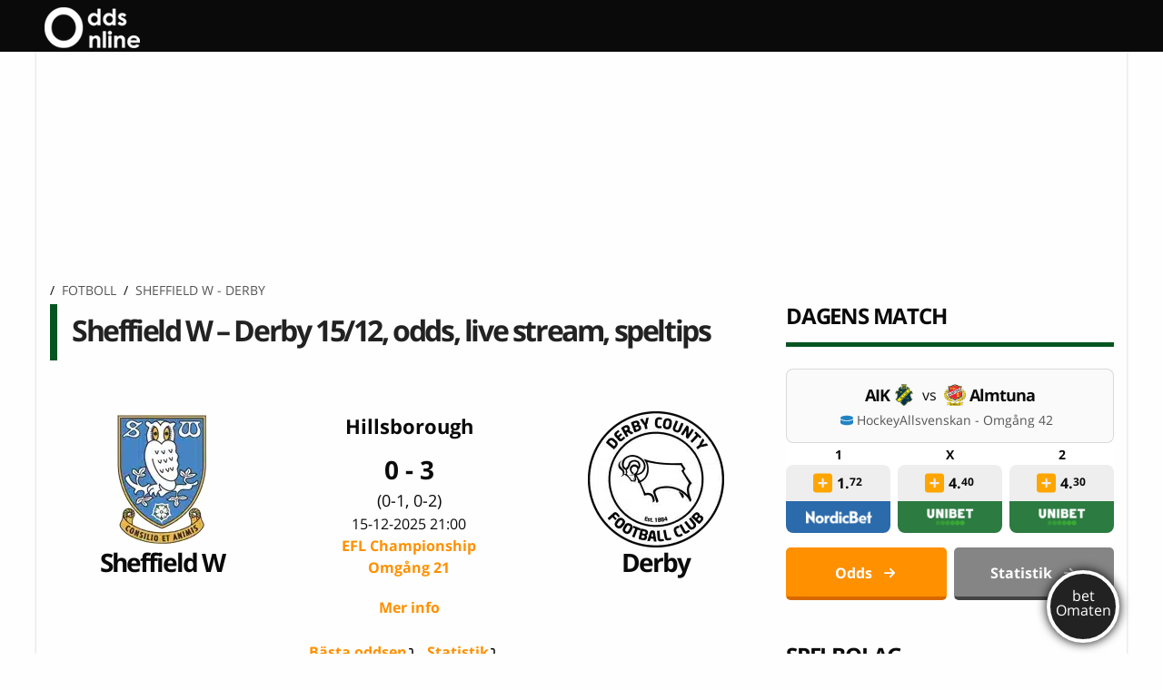

--- FILE ---
content_type: text/html; charset=UTF-8
request_url: https://www.oddsonline.se/odds/sheffield-wednesday-derby-county-fc-fotboll-herrar/
body_size: 38756
content:
<!DOCTYPE html>
  <html class="no-js" lang="sv-SE">
		<head><meta charset="utf-8"><script>if(navigator.userAgent.match(/MSIE|Internet Explorer/i)||navigator.userAgent.match(/Trident\/7\..*?rv:11/i)){var href=document.location.href;if(!href.match(/[?&]nowprocket/)){if(href.indexOf("?")==-1){if(href.indexOf("#")==-1){document.location.href=href+"?nowprocket=1"}else{document.location.href=href.replace("#","?nowprocket=1#")}}else{if(href.indexOf("#")==-1){document.location.href=href+"&nowprocket=1"}else{document.location.href=href.replace("#","&nowprocket=1#")}}}}</script><script>(()=>{class RocketLazyLoadScripts{constructor(){this.v="1.2.6",this.triggerEvents=["keydown","mousedown","mousemove","touchmove","touchstart","touchend","wheel"],this.userEventHandler=this.t.bind(this),this.touchStartHandler=this.i.bind(this),this.touchMoveHandler=this.o.bind(this),this.touchEndHandler=this.h.bind(this),this.clickHandler=this.u.bind(this),this.interceptedClicks=[],this.interceptedClickListeners=[],this.l(this),window.addEventListener("pageshow",(t=>{this.persisted=t.persisted,this.everythingLoaded&&this.m()})),this.CSPIssue=sessionStorage.getItem("rocketCSPIssue"),document.addEventListener("securitypolicyviolation",(t=>{this.CSPIssue||"script-src-elem"!==t.violatedDirective||"data"!==t.blockedURI||(this.CSPIssue=!0,sessionStorage.setItem("rocketCSPIssue",!0))})),document.addEventListener("DOMContentLoaded",(()=>{this.k()})),this.delayedScripts={normal:[],async:[],defer:[]},this.trash=[],this.allJQueries=[]}p(t){document.hidden?t.t():(this.triggerEvents.forEach((e=>window.addEventListener(e,t.userEventHandler,{passive:!0}))),window.addEventListener("touchstart",t.touchStartHandler,{passive:!0}),window.addEventListener("mousedown",t.touchStartHandler),document.addEventListener("visibilitychange",t.userEventHandler))}_(){this.triggerEvents.forEach((t=>window.removeEventListener(t,this.userEventHandler,{passive:!0}))),document.removeEventListener("visibilitychange",this.userEventHandler)}i(t){"HTML"!==t.target.tagName&&(window.addEventListener("touchend",this.touchEndHandler),window.addEventListener("mouseup",this.touchEndHandler),window.addEventListener("touchmove",this.touchMoveHandler,{passive:!0}),window.addEventListener("mousemove",this.touchMoveHandler),t.target.addEventListener("click",this.clickHandler),this.L(t.target,!0),this.S(t.target,"onclick","rocket-onclick"),this.C())}o(t){window.removeEventListener("touchend",this.touchEndHandler),window.removeEventListener("mouseup",this.touchEndHandler),window.removeEventListener("touchmove",this.touchMoveHandler,{passive:!0}),window.removeEventListener("mousemove",this.touchMoveHandler),t.target.removeEventListener("click",this.clickHandler),this.L(t.target,!1),this.S(t.target,"rocket-onclick","onclick"),this.M()}h(){window.removeEventListener("touchend",this.touchEndHandler),window.removeEventListener("mouseup",this.touchEndHandler),window.removeEventListener("touchmove",this.touchMoveHandler,{passive:!0}),window.removeEventListener("mousemove",this.touchMoveHandler)}u(t){t.target.removeEventListener("click",this.clickHandler),this.L(t.target,!1),this.S(t.target,"rocket-onclick","onclick"),this.interceptedClicks.push(t),t.preventDefault(),t.stopPropagation(),t.stopImmediatePropagation(),this.M()}O(){window.removeEventListener("touchstart",this.touchStartHandler,{passive:!0}),window.removeEventListener("mousedown",this.touchStartHandler),this.interceptedClicks.forEach((t=>{t.target.dispatchEvent(new MouseEvent("click",{view:t.view,bubbles:!0,cancelable:!0}))}))}l(t){EventTarget.prototype.addEventListenerWPRocketBase=EventTarget.prototype.addEventListener,EventTarget.prototype.addEventListener=function(e,i,o){"click"!==e||t.windowLoaded||i===t.clickHandler||t.interceptedClickListeners.push({target:this,func:i,options:o}),(this||window).addEventListenerWPRocketBase(e,i,o)}}L(t,e){this.interceptedClickListeners.forEach((i=>{i.target===t&&(e?t.removeEventListener("click",i.func,i.options):t.addEventListener("click",i.func,i.options))})),t.parentNode!==document.documentElement&&this.L(t.parentNode,e)}D(){return new Promise((t=>{this.P?this.M=t:t()}))}C(){this.P=!0}M(){this.P=!1}S(t,e,i){t.hasAttribute&&t.hasAttribute(e)&&(event.target.setAttribute(i,event.target.getAttribute(e)),event.target.removeAttribute(e))}t(){this._(this),"loading"===document.readyState?document.addEventListener("DOMContentLoaded",this.R.bind(this)):this.R()}k(){let t=[];document.querySelectorAll("script[type=rocketlazyloadscript][data-rocket-src]").forEach((e=>{let i=e.getAttribute("data-rocket-src");if(i&&!i.startsWith("data:")){0===i.indexOf("//")&&(i=location.protocol+i);try{const o=new URL(i).origin;o!==location.origin&&t.push({src:o,crossOrigin:e.crossOrigin||"module"===e.getAttribute("data-rocket-type")})}catch(t){}}})),t=[...new Map(t.map((t=>[JSON.stringify(t),t]))).values()],this.T(t,"preconnect")}async R(){this.lastBreath=Date.now(),this.j(this),this.F(this),this.I(),this.W(),this.q(),await this.A(this.delayedScripts.normal),await this.A(this.delayedScripts.defer),await this.A(this.delayedScripts.async);try{await this.U(),await this.H(this),await this.J()}catch(t){console.error(t)}window.dispatchEvent(new Event("rocket-allScriptsLoaded")),this.everythingLoaded=!0,this.D().then((()=>{this.O()})),this.N()}W(){document.querySelectorAll("script[type=rocketlazyloadscript]").forEach((t=>{t.hasAttribute("data-rocket-src")?t.hasAttribute("async")&&!1!==t.async?this.delayedScripts.async.push(t):t.hasAttribute("defer")&&!1!==t.defer||"module"===t.getAttribute("data-rocket-type")?this.delayedScripts.defer.push(t):this.delayedScripts.normal.push(t):this.delayedScripts.normal.push(t)}))}async B(t){if(await this.G(),!0!==t.noModule||!("noModule"in HTMLScriptElement.prototype))return new Promise((e=>{let i;function o(){(i||t).setAttribute("data-rocket-status","executed"),e()}try{if(navigator.userAgent.indexOf("Firefox/")>0||""===navigator.vendor||this.CSPIssue)i=document.createElement("script"),[...t.attributes].forEach((t=>{let e=t.nodeName;"type"!==e&&("data-rocket-type"===e&&(e="type"),"data-rocket-src"===e&&(e="src"),i.setAttribute(e,t.nodeValue))})),t.text&&(i.text=t.text),i.hasAttribute("src")?(i.addEventListener("load",o),i.addEventListener("error",(function(){i.setAttribute("data-rocket-status","failed-network"),e()})),setTimeout((()=>{i.isConnected||e()}),1)):(i.text=t.text,o()),t.parentNode.replaceChild(i,t);else{const i=t.getAttribute("data-rocket-type"),s=t.getAttribute("data-rocket-src");i?(t.type=i,t.removeAttribute("data-rocket-type")):t.removeAttribute("type"),t.addEventListener("load",o),t.addEventListener("error",(i=>{this.CSPIssue&&i.target.src.startsWith("data:")?(console.log("WPRocket: data-uri blocked by CSP -> fallback"),t.removeAttribute("src"),this.B(t).then(e)):(t.setAttribute("data-rocket-status","failed-network"),e())})),s?(t.removeAttribute("data-rocket-src"),t.src=s):t.src="data:text/javascript;base64,"+window.btoa(unescape(encodeURIComponent(t.text)))}}catch(i){t.setAttribute("data-rocket-status","failed-transform"),e()}}));t.setAttribute("data-rocket-status","skipped")}async A(t){const e=t.shift();return e&&e.isConnected?(await this.B(e),this.A(t)):Promise.resolve()}q(){this.T([...this.delayedScripts.normal,...this.delayedScripts.defer,...this.delayedScripts.async],"preload")}T(t,e){var i=document.createDocumentFragment();t.forEach((t=>{const o=t.getAttribute&&t.getAttribute("data-rocket-src")||t.src;if(o&&!o.startsWith("data:")){const s=document.createElement("link");s.href=o,s.rel=e,"preconnect"!==e&&(s.as="script"),t.getAttribute&&"module"===t.getAttribute("data-rocket-type")&&(s.crossOrigin=!0),t.crossOrigin&&(s.crossOrigin=t.crossOrigin),t.integrity&&(s.integrity=t.integrity),i.appendChild(s),this.trash.push(s)}})),document.head.appendChild(i)}j(t){let e={};function i(i,o){return e[o].eventsToRewrite.indexOf(i)>=0&&!t.everythingLoaded?"rocket-"+i:i}function o(t,o){!function(t){e[t]||(e[t]={originalFunctions:{add:t.addEventListener,remove:t.removeEventListener},eventsToRewrite:[]},t.addEventListener=function(){arguments[0]=i(arguments[0],t),e[t].originalFunctions.add.apply(t,arguments)},t.removeEventListener=function(){arguments[0]=i(arguments[0],t),e[t].originalFunctions.remove.apply(t,arguments)})}(t),e[t].eventsToRewrite.push(o)}function s(e,i){let o=e[i];e[i]=null,Object.defineProperty(e,i,{get:()=>o||function(){},set(s){t.everythingLoaded?o=s:e["rocket"+i]=o=s}})}o(document,"DOMContentLoaded"),o(window,"DOMContentLoaded"),o(window,"load"),o(window,"pageshow"),o(document,"readystatechange"),s(document,"onreadystatechange"),s(window,"onload"),s(window,"onpageshow");try{Object.defineProperty(document,"readyState",{get:()=>t.rocketReadyState,set(e){t.rocketReadyState=e},configurable:!0}),document.readyState="loading"}catch(t){console.log("WPRocket DJE readyState conflict, bypassing")}}F(t){let e;function i(e){return t.everythingLoaded?e:e.split(" ").map((t=>"load"===t||0===t.indexOf("load.")?"rocket-jquery-load":t)).join(" ")}function o(o){function s(t){const e=o.fn[t];o.fn[t]=o.fn.init.prototype[t]=function(){return this[0]===window&&("string"==typeof arguments[0]||arguments[0]instanceof String?arguments[0]=i(arguments[0]):"object"==typeof arguments[0]&&Object.keys(arguments[0]).forEach((t=>{const e=arguments[0][t];delete arguments[0][t],arguments[0][i(t)]=e}))),e.apply(this,arguments),this}}o&&o.fn&&!t.allJQueries.includes(o)&&(o.fn.ready=o.fn.init.prototype.ready=function(e){return t.domReadyFired?e.bind(document)(o):document.addEventListener("rocket-DOMContentLoaded",(()=>e.bind(document)(o))),o([])},s("on"),s("one"),t.allJQueries.push(o)),e=o}o(window.jQuery),Object.defineProperty(window,"jQuery",{get:()=>e,set(t){o(t)}})}async H(t){const e=document.querySelector("script[data-webpack]");e&&(await async function(){return new Promise((t=>{e.addEventListener("load",t),e.addEventListener("error",t)}))}(),await t.K(),await t.H(t))}async U(){this.domReadyFired=!0;try{document.readyState="interactive"}catch(t){}await this.G(),document.dispatchEvent(new Event("rocket-readystatechange")),await this.G(),document.rocketonreadystatechange&&document.rocketonreadystatechange(),await this.G(),document.dispatchEvent(new Event("rocket-DOMContentLoaded")),await this.G(),window.dispatchEvent(new Event("rocket-DOMContentLoaded"))}async J(){try{document.readyState="complete"}catch(t){}await this.G(),document.dispatchEvent(new Event("rocket-readystatechange")),await this.G(),document.rocketonreadystatechange&&document.rocketonreadystatechange(),await this.G(),window.dispatchEvent(new Event("rocket-load")),await this.G(),window.rocketonload&&window.rocketonload(),await this.G(),this.allJQueries.forEach((t=>t(window).trigger("rocket-jquery-load"))),await this.G();const t=new Event("rocket-pageshow");t.persisted=this.persisted,window.dispatchEvent(t),await this.G(),window.rocketonpageshow&&window.rocketonpageshow({persisted:this.persisted}),this.windowLoaded=!0}m(){document.onreadystatechange&&document.onreadystatechange(),window.onload&&window.onload(),window.onpageshow&&window.onpageshow({persisted:this.persisted})}I(){const t=new Map;document.write=document.writeln=function(e){const i=document.currentScript;i||console.error("WPRocket unable to document.write this: "+e);const o=document.createRange(),s=i.parentElement;let n=t.get(i);void 0===n&&(n=i.nextSibling,t.set(i,n));const c=document.createDocumentFragment();o.setStart(c,0),c.appendChild(o.createContextualFragment(e)),s.insertBefore(c,n)}}async G(){Date.now()-this.lastBreath>45&&(await this.K(),this.lastBreath=Date.now())}async K(){return document.hidden?new Promise((t=>setTimeout(t))):new Promise((t=>requestAnimationFrame(t)))}N(){this.trash.forEach((t=>t.remove()))}static run(){const t=new RocketLazyLoadScripts;t.p(t)}}RocketLazyLoadScripts.run()})();</script>
		
		
		<meta http-equiv="X-UA-Compatible" content="IE=edge">

		<meta name="viewport" content="width=device-width, initial-scale=1.0">
				
					<!-- Icons & Favicons -->
	    	<link rel="apple-touch-icon" type="image/svg+xml" sizes="180x180" href="https://www.oddsonline.se/wp-content/themes/oddsonline/assets/favicon/favicon.svg">
			<link rel="icon" type="image/svg+xml" sizes="any" href="https://www.oddsonline.se/wp-content/themes/oddsonline/assets/favicon/favicon.svg">
			<link rel="manifest" href="https://www.oddsonline.se/wp-content/themes/oddsonline/assets/favicon/manifest.json">
			<link rel="mask-icon" href="https://www.oddsonline.se/wp-content/themes/oddsonline/assets/favicon/favicon.svg" color="#2bbd3a">
			<link rel="shortcut icon" href="https://www.oddsonline.se/wp-content/themes/oddsonline/assets/favicon/favicon.svg">
			<meta name="msapplication-config" content="https://www.oddsonline.se/wp-content/themes/oddsonline/assets/favicon/browserconfig.xml">
			<meta name="theme-color" content="#055521">
	    		<link rel="pingback" href="https://www.oddsonline.se/xmlrpc.php">
		
		<script type="rocketlazyloadscript" data-minify="1" data-rocket-src="https://www.oddsonline.se/wp-content/cache/min/1/analytics.js?ver=1769800501" data-key="f6YRplHAT9BX3EcDUFjcHg" async></script>
                
		        <link rel="alternate" href="https://www.oddsonline.se/odds/sheffield-wednesday-derby-county-fc-fotboll-herrar/" hreflang="sv-se" />
  
		<title>Sheffield W - Derby odds, live stream, speltips</title>
<link rel="preload" as="font" href="https://www.oddsonline.se/wp-content/themes/oddsonline/assets/woff/mem8YaGs126MiZpBA-UFVZ0bf8pkAg.woff2" crossorigin>
<link rel="preload" as="font" href="https://www.oddsonline.se/wp-content/themes/oddsonline/assets/woff/mem5YaGs126MiZpBA-UN7rgOUuhpKKSTjw.woff2" crossorigin>
		<!-- This site is running CAOS for WordPress -->
<meta name='robots' content='index, follow, max-image-preview:large, max-snippet:-1, max-video-preview:-1' />
	<style>img:is([sizes="auto" i], [sizes^="auto," i]) { contain-intrinsic-size: 3000px 1500px }</style>
	
	<!-- This site is optimized with the Yoast SEO plugin v21.5 - https://yoast.com/wordpress/plugins/seo/ -->
	<meta name="description" content="Vi ger dig matchfakta, de bästa oddsen, statistik och annan intressant info om mötet mellan Sheffield onsdag och Derby County FC som möttes i EFL Championship." />
	<link rel="canonical" href="https://www.oddsonline.se/odds/sheffield-wednesday-derby-county-fc-fotboll-herrar/" />
	<meta property="og:locale" content="sv_SE" />
	<meta property="og:type" content="article" />
	<meta property="og:title" content="Sheffield W - Derby" />
	<meta property="og:description" content="Vi ger dig matchfakta, de bästa oddsen, statistik och annan intressant info om mötet mellan Sheffield onsdag och Derby County FC som möttes i EFL Championship." />
	<meta property="og:url" content="https://www.oddsonline.se/odds/sheffield-wednesday-derby-county-fc-fotboll-herrar/" />
	<meta property="og:site_name" content="oddsonline.se" />
	<meta property="article:modified_time" content="2025-05-12T09:08:07+00:00" />
	<meta property="og:image" content="https://www.oddsonline.se/images/matches/04670143-sheffield-wednesday-derby-county-fc-fotboll-herrar.jpg" />
	<meta name="twitter:card" content="summary_large_image" />
	<meta name="twitter:site" content="@OddsOnlineSe" />
	<meta name="twitter:label1" content="Beräknad lästid" />
	<meta name="twitter:data1" content="15 minuter" />
	<script type="application/ld+json" class="yoast-schema-graph">{"@context":"https://schema.org","@graph":[{"@type":"Article","@id":"https://www.oddsonline.se/odds/sheffield-wednesday-derby-county-fc-fotboll-herrar/#article","isPartOf":{"@id":"https://www.oddsonline.se/odds/sheffield-wednesday-derby-county-fc-fotboll-herrar/"},"author":{"name":"Jonas Hellberg","@id":"https://www.oddsonline.se/#/schema/person/722cbec66b5b7d35bfaeb063e96ce475"},"headline":"Sheffield W - Derby odds, live stream, speltips","datePublished":"2010-05-03T15:26:00+00:00","dateModified":"2025-12-16 22:54:37","mainEntityOfPage":{"@id":"https://www.oddsonline.se/odds/sheffield-wednesday-derby-county-fc-fotboll-herrar/"},"wordCount":3151,"publisher":{"@id":"https://www.oddsonline.se/#organization"},"image":{"@id":"https://www.oddsonline.se/odds/sheffield-wednesday-derby-county-fc-fotboll-herrar/#primaryimage"},"thumbnailUrl":"https://www.oddsonline.se/images/matches/04670143-sheffield-wednesday-derby-county-fc-fotboll-herrar.jpg","articleSection":["Uncategorized"],"inLanguage":"sv-SE"},{"@type":"WebPage","@id":"https://www.oddsonline.se/odds/sheffield-wednesday-derby-county-fc-fotboll-herrar/","url":"https://www.oddsonline.se/odds/sheffield-wednesday-derby-county-fc-fotboll-herrar/","name":"Sheffield W - Derby odds, live stream, speltips","isPartOf":{"@id":"https://www.oddsonline.se/#website"},"primaryImageOfPage":{"@id":"https://www.oddsonline.se/odds/sheffield-wednesday-derby-county-fc-fotboll-herrar/#primaryimage"},"image":{"@id":"https://www.oddsonline.se/odds/sheffield-wednesday-derby-county-fc-fotboll-herrar/#primaryimage"},"thumbnailUrl":"https://www.oddsonline.se/images/matches/04670143-sheffield-wednesday-derby-county-fc-fotboll-herrar.jpg","datePublished":"2010-05-03T15:26:00+00:00","dateModified":"2025-12-16 22:54:37","description":"Vi ger dig matchfakta, de bästa oddsen, statistik och annan intressant info om mötet mellan Sheffield onsdag och Derby County FC som möttes i EFL Championship.","breadcrumb":{"@id":"https://www.oddsonline.se/odds/sheffield-wednesday-derby-county-fc-fotboll-herrar/#breadcrumb"},"inLanguage":"sv-SE","potentialAction":[{"@type":"ReadAction","target":"https://www.oddsonline.se/odds/sheffield-wednesday-derby-county-fc-fotboll-herrar/"}]},{"@type":"ImageObject","inLanguage":"sv-SE","@id":"https://www.oddsonline.se/odds/sheffield-wednesday-derby-county-fc-fotboll-herrar/#primaryimage","url":"https://www.oddsonline.se/images/matches/04670143-sheffield-wednesday-derby-county-fc-fotboll-herrar.jpg","contentUrl":"https://www.oddsonline.se/images/matches/04670143-sheffield-wednesday-derby-county-fc-fotboll-herrar.jpg","width":790,"height":200,"caption":"Sheffield W - Derby odds, live stream, speltips"},{"@type":"WebSite","@id":"https://www.oddsonline.se/#website","url":"https://www.oddsonline.se/","name":"oddsonline.se","description":"Allt om betting på nätet!","publisher":{"@id":"https://www.oddsonline.se/#organization"},"potentialAction":[{"@type":"SearchAction","target":{"@type":"EntryPoint","urlTemplate":"https://www.oddsonline.se/?s={search_term_string}"},"query-input":"required name=search_term_string"}],"inLanguage":"sv-SE"},{"@type":"Organization","@id":"https://www.oddsonline.se/#organization","name":"Oddsonline.se","url":"https://www.oddsonline.se/","logo":{"@type":"ImageObject","inLanguage":"sv-SE","@id":"https://www.oddsonline.se/#/schema/logo/image/","url":"https://www.oddsonline.se/wp-content/uploads/1970/08/logo-oddsonline.png","contentUrl":"https://www.oddsonline.se/wp-content/uploads/1970/08/logo-oddsonline.png","width":149,"height":65,"caption":"Oddsonline.se"},"image":{"@id":"https://www.oddsonline.se/#/schema/logo/image/"},"sameAs":["https://twitter.com/OddsOnlineSe"]},{"@type":"Person","@id":"https://www.oddsonline.se/#/schema/person/722cbec66b5b7d35bfaeb063e96ce475","name":"Jonas Hellberg","image":{"@type":"ImageObject","inLanguage":"sv-SE","@id":"https://www.oddsonline.se/#/schema/person/image/","url":"https://secure.gravatar.com/avatar/d33c2a2dc9857aa9234f1f8c3b1cee1647363a2a069ace484900d4360b20b288?s=96&d=mm&r=g","contentUrl":"https://secure.gravatar.com/avatar/d33c2a2dc9857aa9234f1f8c3b1cee1647363a2a069ace484900d4360b20b288?s=96&d=mm&r=g","caption":"Jonas Hellberg"},"description":"Jag håller dig uppdaterad om vad som händer i sportvärlden, med fokus på de bästa oddsen just nu. För min egen del ligger fotboll och framförallt Premier League varmast om hjärtat. Sen tänder man givetvis till när Sverige ska göra upp i mästerskap, oavsett om det handlar om skidor, ishockey, handboll eller fotboll.","sameAs":["https://se.linkedin.com/in/jonas-hellberg-3969a8179","https://twitter.com/OddsOnlineSe","jonas_h"],"url":"https://www.oddsonline.se/author/jonas_h/"},{"@type":"BreadcrumbList","@id":"https://www.oddsonline.se/odds/sheffield-wednesday-derby-county-fc-fotboll-herrar/#breadcrumb","itemListElement":[{"@type":"ListItem","position":1,"name":"Fotboll","item":"https://www.oddsonline.se/fotboll/"},{"@type":"ListItem","position":2,"name":"EFL Championship","item":"https://www.oddsonline.se/fotboll/the-championship/"},{"@type":"ListItem","position":3,"name":"Sheffield W - Derby"}]}]}</script>
	<!-- / Yoast SEO plugin. -->


<link rel='preconnect' href='//www.google-analytics.com' />

<link rel="alternate" type="application/rss+xml" title="oddsonline.se &raquo; Webbflöde" href="https://www.oddsonline.se/feed/" />
<link rel="alternate" type="application/rss+xml" title="oddsonline.se &raquo; Kommentarsflöde" href="https://www.oddsonline.se/comments/feed/" />
<link data-minify="1" rel='stylesheet' id='reboot-toplist-style-css' href='https://www.oddsonline.se/wp-content/cache/min/1/wp-content/plugins/reboot/review/css/widget.css?ver=1769800501' media='all' />
<style id='wp-emoji-styles-inline-css'>

	img.wp-smiley, img.emoji {
		display: inline !important;
		border: none !important;
		box-shadow: none !important;
		height: 1em !important;
		width: 1em !important;
		margin: 0 0.07em !important;
		vertical-align: -0.1em !important;
		background: none !important;
		padding: 0 !important;
	}
</style>
<link rel='stylesheet' id='wp-block-library-css' href='https://www.oddsonline.se/wp-includes/css/dist/block-library/style.min.css?ver=6.8.3' media='all' />
<style id='classic-theme-styles-inline-css'>
/*! This file is auto-generated */
.wp-block-button__link{color:#fff;background-color:#32373c;border-radius:9999px;box-shadow:none;text-decoration:none;padding:calc(.667em + 2px) calc(1.333em + 2px);font-size:1.125em}.wp-block-file__button{background:#32373c;color:#fff;text-decoration:none}
</style>
<style id='global-styles-inline-css'>
:root{--wp--preset--aspect-ratio--square: 1;--wp--preset--aspect-ratio--4-3: 4/3;--wp--preset--aspect-ratio--3-4: 3/4;--wp--preset--aspect-ratio--3-2: 3/2;--wp--preset--aspect-ratio--2-3: 2/3;--wp--preset--aspect-ratio--16-9: 16/9;--wp--preset--aspect-ratio--9-16: 9/16;--wp--preset--color--black: #000000;--wp--preset--color--cyan-bluish-gray: #abb8c3;--wp--preset--color--white: #ffffff;--wp--preset--color--pale-pink: #f78da7;--wp--preset--color--vivid-red: #cf2e2e;--wp--preset--color--luminous-vivid-orange: #ff6900;--wp--preset--color--luminous-vivid-amber: #fcb900;--wp--preset--color--light-green-cyan: #7bdcb5;--wp--preset--color--vivid-green-cyan: #00d084;--wp--preset--color--pale-cyan-blue: #8ed1fc;--wp--preset--color--vivid-cyan-blue: #0693e3;--wp--preset--color--vivid-purple: #9b51e0;--wp--preset--gradient--vivid-cyan-blue-to-vivid-purple: linear-gradient(135deg,rgba(6,147,227,1) 0%,rgb(155,81,224) 100%);--wp--preset--gradient--light-green-cyan-to-vivid-green-cyan: linear-gradient(135deg,rgb(122,220,180) 0%,rgb(0,208,130) 100%);--wp--preset--gradient--luminous-vivid-amber-to-luminous-vivid-orange: linear-gradient(135deg,rgba(252,185,0,1) 0%,rgba(255,105,0,1) 100%);--wp--preset--gradient--luminous-vivid-orange-to-vivid-red: linear-gradient(135deg,rgba(255,105,0,1) 0%,rgb(207,46,46) 100%);--wp--preset--gradient--very-light-gray-to-cyan-bluish-gray: linear-gradient(135deg,rgb(238,238,238) 0%,rgb(169,184,195) 100%);--wp--preset--gradient--cool-to-warm-spectrum: linear-gradient(135deg,rgb(74,234,220) 0%,rgb(151,120,209) 20%,rgb(207,42,186) 40%,rgb(238,44,130) 60%,rgb(251,105,98) 80%,rgb(254,248,76) 100%);--wp--preset--gradient--blush-light-purple: linear-gradient(135deg,rgb(255,206,236) 0%,rgb(152,150,240) 100%);--wp--preset--gradient--blush-bordeaux: linear-gradient(135deg,rgb(254,205,165) 0%,rgb(254,45,45) 50%,rgb(107,0,62) 100%);--wp--preset--gradient--luminous-dusk: linear-gradient(135deg,rgb(255,203,112) 0%,rgb(199,81,192) 50%,rgb(65,88,208) 100%);--wp--preset--gradient--pale-ocean: linear-gradient(135deg,rgb(255,245,203) 0%,rgb(182,227,212) 50%,rgb(51,167,181) 100%);--wp--preset--gradient--electric-grass: linear-gradient(135deg,rgb(202,248,128) 0%,rgb(113,206,126) 100%);--wp--preset--gradient--midnight: linear-gradient(135deg,rgb(2,3,129) 0%,rgb(40,116,252) 100%);--wp--preset--font-size--small: 13px;--wp--preset--font-size--medium: 20px;--wp--preset--font-size--large: 36px;--wp--preset--font-size--x-large: 42px;--wp--preset--spacing--20: 0.44rem;--wp--preset--spacing--30: 0.67rem;--wp--preset--spacing--40: 1rem;--wp--preset--spacing--50: 1.5rem;--wp--preset--spacing--60: 2.25rem;--wp--preset--spacing--70: 3.38rem;--wp--preset--spacing--80: 5.06rem;--wp--preset--shadow--natural: 6px 6px 9px rgba(0, 0, 0, 0.2);--wp--preset--shadow--deep: 12px 12px 50px rgba(0, 0, 0, 0.4);--wp--preset--shadow--sharp: 6px 6px 0px rgba(0, 0, 0, 0.2);--wp--preset--shadow--outlined: 6px 6px 0px -3px rgba(255, 255, 255, 1), 6px 6px rgba(0, 0, 0, 1);--wp--preset--shadow--crisp: 6px 6px 0px rgba(0, 0, 0, 1);}:where(.is-layout-flex){gap: 0.5em;}:where(.is-layout-grid){gap: 0.5em;}body .is-layout-flex{display: flex;}.is-layout-flex{flex-wrap: wrap;align-items: center;}.is-layout-flex > :is(*, div){margin: 0;}body .is-layout-grid{display: grid;}.is-layout-grid > :is(*, div){margin: 0;}:where(.wp-block-columns.is-layout-flex){gap: 2em;}:where(.wp-block-columns.is-layout-grid){gap: 2em;}:where(.wp-block-post-template.is-layout-flex){gap: 1.25em;}:where(.wp-block-post-template.is-layout-grid){gap: 1.25em;}.has-black-color{color: var(--wp--preset--color--black) !important;}.has-cyan-bluish-gray-color{color: var(--wp--preset--color--cyan-bluish-gray) !important;}.has-white-color{color: var(--wp--preset--color--white) !important;}.has-pale-pink-color{color: var(--wp--preset--color--pale-pink) !important;}.has-vivid-red-color{color: var(--wp--preset--color--vivid-red) !important;}.has-luminous-vivid-orange-color{color: var(--wp--preset--color--luminous-vivid-orange) !important;}.has-luminous-vivid-amber-color{color: var(--wp--preset--color--luminous-vivid-amber) !important;}.has-light-green-cyan-color{color: var(--wp--preset--color--light-green-cyan) !important;}.has-vivid-green-cyan-color{color: var(--wp--preset--color--vivid-green-cyan) !important;}.has-pale-cyan-blue-color{color: var(--wp--preset--color--pale-cyan-blue) !important;}.has-vivid-cyan-blue-color{color: var(--wp--preset--color--vivid-cyan-blue) !important;}.has-vivid-purple-color{color: var(--wp--preset--color--vivid-purple) !important;}.has-black-background-color{background-color: var(--wp--preset--color--black) !important;}.has-cyan-bluish-gray-background-color{background-color: var(--wp--preset--color--cyan-bluish-gray) !important;}.has-white-background-color{background-color: var(--wp--preset--color--white) !important;}.has-pale-pink-background-color{background-color: var(--wp--preset--color--pale-pink) !important;}.has-vivid-red-background-color{background-color: var(--wp--preset--color--vivid-red) !important;}.has-luminous-vivid-orange-background-color{background-color: var(--wp--preset--color--luminous-vivid-orange) !important;}.has-luminous-vivid-amber-background-color{background-color: var(--wp--preset--color--luminous-vivid-amber) !important;}.has-light-green-cyan-background-color{background-color: var(--wp--preset--color--light-green-cyan) !important;}.has-vivid-green-cyan-background-color{background-color: var(--wp--preset--color--vivid-green-cyan) !important;}.has-pale-cyan-blue-background-color{background-color: var(--wp--preset--color--pale-cyan-blue) !important;}.has-vivid-cyan-blue-background-color{background-color: var(--wp--preset--color--vivid-cyan-blue) !important;}.has-vivid-purple-background-color{background-color: var(--wp--preset--color--vivid-purple) !important;}.has-black-border-color{border-color: var(--wp--preset--color--black) !important;}.has-cyan-bluish-gray-border-color{border-color: var(--wp--preset--color--cyan-bluish-gray) !important;}.has-white-border-color{border-color: var(--wp--preset--color--white) !important;}.has-pale-pink-border-color{border-color: var(--wp--preset--color--pale-pink) !important;}.has-vivid-red-border-color{border-color: var(--wp--preset--color--vivid-red) !important;}.has-luminous-vivid-orange-border-color{border-color: var(--wp--preset--color--luminous-vivid-orange) !important;}.has-luminous-vivid-amber-border-color{border-color: var(--wp--preset--color--luminous-vivid-amber) !important;}.has-light-green-cyan-border-color{border-color: var(--wp--preset--color--light-green-cyan) !important;}.has-vivid-green-cyan-border-color{border-color: var(--wp--preset--color--vivid-green-cyan) !important;}.has-pale-cyan-blue-border-color{border-color: var(--wp--preset--color--pale-cyan-blue) !important;}.has-vivid-cyan-blue-border-color{border-color: var(--wp--preset--color--vivid-cyan-blue) !important;}.has-vivid-purple-border-color{border-color: var(--wp--preset--color--vivid-purple) !important;}.has-vivid-cyan-blue-to-vivid-purple-gradient-background{background: var(--wp--preset--gradient--vivid-cyan-blue-to-vivid-purple) !important;}.has-light-green-cyan-to-vivid-green-cyan-gradient-background{background: var(--wp--preset--gradient--light-green-cyan-to-vivid-green-cyan) !important;}.has-luminous-vivid-amber-to-luminous-vivid-orange-gradient-background{background: var(--wp--preset--gradient--luminous-vivid-amber-to-luminous-vivid-orange) !important;}.has-luminous-vivid-orange-to-vivid-red-gradient-background{background: var(--wp--preset--gradient--luminous-vivid-orange-to-vivid-red) !important;}.has-very-light-gray-to-cyan-bluish-gray-gradient-background{background: var(--wp--preset--gradient--very-light-gray-to-cyan-bluish-gray) !important;}.has-cool-to-warm-spectrum-gradient-background{background: var(--wp--preset--gradient--cool-to-warm-spectrum) !important;}.has-blush-light-purple-gradient-background{background: var(--wp--preset--gradient--blush-light-purple) !important;}.has-blush-bordeaux-gradient-background{background: var(--wp--preset--gradient--blush-bordeaux) !important;}.has-luminous-dusk-gradient-background{background: var(--wp--preset--gradient--luminous-dusk) !important;}.has-pale-ocean-gradient-background{background: var(--wp--preset--gradient--pale-ocean) !important;}.has-electric-grass-gradient-background{background: var(--wp--preset--gradient--electric-grass) !important;}.has-midnight-gradient-background{background: var(--wp--preset--gradient--midnight) !important;}.has-small-font-size{font-size: var(--wp--preset--font-size--small) !important;}.has-medium-font-size{font-size: var(--wp--preset--font-size--medium) !important;}.has-large-font-size{font-size: var(--wp--preset--font-size--large) !important;}.has-x-large-font-size{font-size: var(--wp--preset--font-size--x-large) !important;}
:where(.wp-block-post-template.is-layout-flex){gap: 1.25em;}:where(.wp-block-post-template.is-layout-grid){gap: 1.25em;}
:where(.wp-block-columns.is-layout-flex){gap: 2em;}:where(.wp-block-columns.is-layout-grid){gap: 2em;}
:root :where(.wp-block-pullquote){font-size: 1.5em;line-height: 1.6;}
</style>
<link data-minify="1" rel='stylesheet' id='betomaten-css-css' href='https://www.oddsonline.se/wp-content/cache/min/1/wp-content/plugins/betomaten/styles/toolbar.css?ver=1769800501' media='all' />
<link data-minify="1" rel='stylesheet' id='stryktipset-page-style-css' href='https://www.oddsonline.se/wp-content/cache/min/1/wp-content/plugins/oddsjamforelse-pages/classes/stryktipset/stryktipset.css?ver=1769800501' media='all' />
<link data-minify="1" rel='stylesheet' id='og-custom-css-css' href='https://www.oddsonline.se/wp-content/cache/min/1/wp-content/plugins/og-custom-css/custom-www.oddsonline.se-oddsonline.css?ver=1769800501' media='all' />
<link data-minify="1" rel='stylesheet' id='site-org-css-css' href='https://www.oddsonline.se/wp-content/cache/min/1/wp-content/themes/oddsonline/style.css?ver=1769800501' media='all' />
<link data-minify="1" rel='stylesheet' id='sprite-css-css' href='https://www.oddsonline.se/wp-content/cache/min/1/wp-content/themes/oddsonline/assets/css/sprite_14.css?ver=1769800501' media='all' />
<link data-minify="1" rel='stylesheet' id='custom-site-css-css' href='https://www.oddsonline.se/wp-content/cache/min/1/wp-content/themes/oddsonline/assets/css/custom.css?ver=1769800501' media='all' />
<link data-minify="1" rel='stylesheet' id='popup-css-css' href='https://www.oddsonline.se/wp-content/cache/min/1/wp-content/plugins/oddsjamforelse-pages/classes/popup/popup.css?ver=1769800501' media='all' />
<script src="https://www.oddsonline.se/wp-includes/js/jquery/jquery.min.js?ver=3.7.1" id="jquery-core-js"></script>
<script id="match-of-the-day-script-js-extra">
/* <![CDATA[ */
var matchofthedayobj = {"ajax_url":"https:\/\/www.oddsonline.se\/wp-content\/plugins\/odds-widget\/match-of-the-day\/ajax.php"};
/* ]]> */
</script>
<script type="rocketlazyloadscript" data-minify="1" data-rocket-type="text/javascript" data-rocket-src="https://www.oddsonline.se/wp-content/cache/min/1/wp-content/plugins/odds-widget/match-of-the-day/js/script.js?ver=1769800501" id="match-of-the-day-script-js" data-rocket-defer defer></script>
<script type="rocketlazyloadscript" data-minify="1" data-rocket-type="text/javascript" data-rocket-src="https://www.oddsonline.se/wp-content/cache/min/1/wp-content/plugins/reboot/review/js/widget.js?ver=1769800501" id="widget-script-js" data-rocket-defer defer></script>
<script type="rocketlazyloadscript" data-minify="1" data-rocket-type="text/javascript" data-rocket-src="https://www.oddsonline.se/wp-content/cache/min/1/wp-content/plugins/oddsjamforelse-pages/classes/oddsjamforelse/scripts/match_list.js?ver=1769800501" id="match-list-js" data-rocket-defer defer></script>
<script type="rocketlazyloadscript" data-minify="1" data-rocket-type="text/javascript" data-rocket-src="https://www.oddsonline.se/wp-content/cache/min/1/wp-content/plugins/oddsjamforelse-pages/classes/stryktipset/scripts/stryktipset.js?ver=1769800501" id="stryktipset-page-script-js" data-rocket-defer defer></script>
<script id="match-page-js-extra">
/* <![CDATA[ */
var matchPage = {"betobjid":"465551","ajaxurl":"https:\/\/www.oddsonline.se\/wp-content\/plugins\/oddsjamforelse-pages\/classes\/oddsjamforelse\/wp-ajax.php"};
/* ]]> */
</script>
<script type="rocketlazyloadscript" data-minify="1" data-rocket-type="text/javascript" data-rocket-src="https://www.oddsonline.se/wp-content/cache/min/1/wp-content/plugins/oddsjamforelse-pages/classes/oddsjamforelse/scripts/match_pageee.js?ver=1769800501" id="match-page-js" data-rocket-defer defer></script>
<link rel="https://api.w.org/" href="https://www.oddsonline.se/wp-json/" /><link rel="alternate" title="JSON" type="application/json" href="https://www.oddsonline.se/wp-json/wp/v2/pages/101776" /><link rel='shortlink' href='https://www.oddsonline.se/?p=101776' />
<link rel="alternate" title="oEmbed (JSON)" type="application/json+oembed" href="https://www.oddsonline.se/wp-json/oembed/1.0/embed?url=https%3A%2F%2Fwww.oddsonline.se%2Fodds%2Fsheffield-wednesday-derby-county-fc-fotboll-herrar%2F" />
<link rel="alternate" title="oEmbed (XML)" type="text/xml+oembed" href="https://www.oddsonline.se/wp-json/oembed/1.0/embed?url=https%3A%2F%2Fwww.oddsonline.se%2Fodds%2Fsheffield-wednesday-derby-county-fc-fotboll-herrar%2F&#038;format=xml" />
<meta name="keywords" content="odds, resultat, målservice" /><script type="rocketlazyloadscript">
					var ajaxurll = "https://www.oddsonline.se/wp-admin/admin-ajax.php";
					</script>
	<style></style>

	<noscript><style id="rocket-lazyload-nojs-css">.rll-youtube-player, [data-lazy-src]{display:none !important;}</style></noscript>
                				
	<meta name="generator" content="WP Rocket 3.17.3.1" data-wpr-features="wpr_delay_js wpr_defer_js wpr_minify_js wpr_preload_fonts wpr_lazyload_images wpr_lazyload_iframes wpr_image_dimensions wpr_minify_css wpr_desktop wpr_preload_links" /></head>
			<!-- Uncomment this line if using the Off-Canvas Menu --> 	
	<body class="wp-singular page-template-default page page-id-101776 page-child parent-pageid-1 wp-theme-oddsonline">

				<div class="off-canvas-wrapper">
							
						
			<div class="off-canvas-content" data-off-canvas-content>
				
				<header class="header" data-sticky-container>
						
					 <!-- This navs will be applied to the topbar, above all content 
						  To see additional nav styles, visit the /parts directory -->
					 <div class="top-bar" id="main-menu" data-sticky data-options="marginTop:0;stickyOn:small;" style="width:100%;">
	<div class="row">
		<div class="top-bar-title">
			<span data-responsive-toggle="responsive-menu" data-hide-for="large">
				<button class="menu-icon" type="button" data-toggle="" title="Toggle main menu"></button>
			</span>
			<a href="https://www.oddsonline.se" class="home-logo">
				 <picture class="logo">
<source type="image/webp" data-lazy-srcset="https://www.oddsonline.se/wp-content/uploads/2018/10/logo-oddsonline-1.png.webp" srcset="data:image/svg+xml,%3Csvg%20xmlns=&#039;http://www.w3.org/2000/svg&#039;%20viewBox=&#039;0%200%20120%2054&#039;%3E%3C/svg%3E"/>
<img width="120" height="54" src="data:image/svg+xml,%3Csvg%20xmlns=&#039;http://www.w3.org/2000/svg&#039;%20viewBox=&#039;0%200%20120%2054&#039;%3E%3C/svg%3E" alt="oddsonline.se" data-lazy-src="https://www.oddsonline.se/wp-content/uploads/2018/10/logo-oddsonline-1.png"/>
</picture>
<noscript><picture class="logo">
<source type="image/webp" srcset="https://www.oddsonline.se/wp-content/uploads/2018/10/logo-oddsonline-1.png.webp"/>
<img width="120" height="54" src="https://www.oddsonline.se/wp-content/uploads/2018/10/logo-oddsonline-1.png" alt="oddsonline.se"/>
</picture>
</noscript>
							</a>
		</div>
		<div id="responsive-menu" style="display:none">
			<div class="top-bar-left dragscroll">
				<ul id="menu-topmeny-nya" class="vertical medium-horizontal menu" data-responsive-menu="accordion medium-dropdown" data-close-on-click-inside="false"><li id="menu-item-40368" class="menu-item menu-item-type-custom menu-item-object-custom menu-item-has-children menu-item-40368"><a href="#" title="Sport på siten">Sport</a>
<ul class="menu">
	<li id="menu-item-40379" class="menu-item menu-item-type-post_type menu-item-object-page menu-item-40379"><a href="https://www.oddsonline.se/fotboll/">Fotboll</a></li>
	<li id="menu-item-40370" class="menu-item menu-item-type-post_type menu-item-object-page menu-item-40370"><a href="https://www.oddsonline.se/ishockey/">Ishockey</a></li>
	<li id="menu-item-40375" class="menu-item menu-item-type-post_type menu-item-object-page menu-item-40375"><a href="https://www.oddsonline.se/tennis/">Tennis</a></li>
	<li id="menu-item-40372" class="menu-item menu-item-type-post_type menu-item-object-page menu-item-40372"><a href="https://www.oddsonline.se/basket/">Basket</a></li>
	<li id="menu-item-40384" class="menu-item menu-item-type-post_type menu-item-object-page menu-item-40384"><a href="https://www.oddsonline.se/handboll/">Handboll</a></li>
	<li id="menu-item-40369" class="menu-item menu-item-type-post_type menu-item-object-page menu-item-40369"><a href="https://www.oddsonline.se/amerikansk-fotboll/">Amerikansk fotboll</a></li>
	<li id="menu-item-40371" class="menu-item menu-item-type-post_type menu-item-object-page menu-item-40371"><a href="https://www.oddsonline.se/bandy/">Bandy</a></li>
	<li id="menu-item-40378" class="menu-item menu-item-type-post_type menu-item-object-page menu-item-40378"><a href="https://www.oddsonline.se/formel-1/">Formel 1</a></li>
	<li id="menu-item-40388" class="menu-item menu-item-type-post_type menu-item-object-page menu-item-40388"><a href="https://www.oddsonline.se/speedway/">Speedway</a></li>
	<li id="menu-item-40383" class="menu-item menu-item-type-post_type menu-item-object-page menu-item-40383"><a href="https://www.oddsonline.se/politik/" title="Politik betting &#038; val odds">Politik &#038; val</a></li>
	<li id="menu-item-40382" class="menu-item menu-item-type-post_type menu-item-object-page menu-item-40382"><a href="https://www.oddsonline.se/underhallning/" title="Underhållning och nöje">Underhållning</a></li>
	<li id="menu-item-52596" class="menu-item menu-item-type-custom menu-item-object-custom menu-item-has-children menu-item-52596"><a href="#">Övrigt</a>
	<ul class="menu">
		<li id="menu-item-40376" class="menu-item menu-item-type-post_type menu-item-object-page menu-item-40376"><a href="https://www.oddsonline.se/trav/" title="Trav odds och loppen">Trav</a></li>
		<li id="menu-item-40386" class="menu-item menu-item-type-post_type menu-item-object-page menu-item-40386"><a href="https://www.oddsonline.se/skidor/">Skidor</a></li>
		<li id="menu-item-40380" class="menu-item menu-item-type-post_type menu-item-object-page menu-item-40380"><a href="https://www.oddsonline.se/friidrott/">Friidrott</a></li>
		<li id="menu-item-40381" class="menu-item menu-item-type-post_type menu-item-object-page menu-item-40381"><a href="https://www.oddsonline.se/golf/" title="Golf">Golf odds</a></li>
		<li id="menu-item-40374" class="menu-item menu-item-type-post_type menu-item-object-page menu-item-40374"><a href="https://www.oddsonline.se/e-sport/" title="E-sport odds &#038; betting">E-sport</a></li>
		<li id="menu-item-40377" class="menu-item menu-item-type-post_type menu-item-object-page menu-item-40377"><a href="https://www.oddsonline.se/fighting/">Fighting</a></li>
		<li id="menu-item-40373" class="menu-item menu-item-type-post_type menu-item-object-page menu-item-40373"><a href="https://www.oddsonline.se/cykel/">Cykel</a></li>
		<li id="menu-item-55871" class="menu-item menu-item-type-post_type menu-item-object-page menu-item-55871"><a href="https://www.oddsonline.se/rugby-vm/" title="Rugby-VM odds, spelschema, tabeller">Rugby-VM</a></li>
	</ul>
</li>
</ul>
</li>
<li id="menu-item-40391" class="menu-item menu-item-type-custom menu-item-object-custom menu-item-40391"><a href="/odds/">Oddsjämförelse</a></li>
<li id="menu-item-41141" class="menu-item menu-item-type-post_type menu-item-object-page menu-item-41141"><a href="https://www.oddsonline.se/speltips/" title="Speltips, rekar och bettingtips">Speltips</a></li>
<li id="menu-item-40420" class="menu-item menu-item-type-post_type menu-item-object-page menu-item-40420"><a href="https://www.oddsonline.se/bonus/">Oddsbonusar</a></li>
<li id="menu-item-46469" class="menu-item menu-item-type-post_type menu-item-object-page menu-item-46469"><a href="https://www.oddsonline.se/casino/">Casinobonusar</a></li>
<li id="menu-item-40393" class="menu-item menu-item-type-taxonomy menu-item-object-category menu-item-40393"><a href="https://www.oddsonline.se/./nyheter/" title="Nyheter om betting, sport och odds 2019">Nyheter</a></li>
<li id="menu-item-40392" class="menu-item menu-item-type-custom menu-item-object-custom menu-item-40392"><a href="/tvguide/" title="Tablå för TV och livestreaming">TV-guide</a></li>
<li id="menu-item-40398" class="menu-item menu-item-type-post_type menu-item-object-page menu-item-40398"><a href="https://www.oddsonline.se/spelbolag/" title="Recensioner av spelbolagen">Spelbolag</a></li>
<li id="menu-item-40419" class="menu-item menu-item-type-custom menu-item-object-custom menu-item-has-children menu-item-40419"><a href="#" title="Övrigt på siten">Övrigt</a>
<ul class="menu">
	<li id="menu-item-40397" class="menu-item menu-item-type-custom menu-item-object-custom menu-item-40397"><a href="/resultat/" title="De senaste sportresultat">Resultat</a></li>
	<li id="menu-item-48183" class="menu-item menu-item-type-custom menu-item-object-custom menu-item-has-children menu-item-48183"><a href="#">Poolspel</a>
	<ul class="menu">
		<li id="menu-item-40808" class="menu-item menu-item-type-custom menu-item-object-custom menu-item-40808"><a href="/stryktipset/" title="Stryktipset – resultat, speltips, kupong, förslag">Stryktipset</a></li>
		<li id="menu-item-48188" class="menu-item menu-item-type-post_type menu-item-object-page menu-item-48188"><a href="https://www.oddsonline.se/europatipset/" title="Europatipset – resultat, speltips, kupong, förslag">Europatipset</a></li>
		<li id="menu-item-48182" class="menu-item menu-item-type-post_type menu-item-object-page menu-item-48182"><a href="https://www.oddsonline.se/topptipset/" title="Topptipset – resultat, speltips, kupong, förslag">Topptipset</a></li>
		<li id="menu-item-49810" class="menu-item menu-item-type-post_type menu-item-object-page menu-item-49810"><a href="https://www.oddsonline.se/oddset-bomben/" title="Oddset Bomben – resultat, speltips, matcher, förslag">Oddset Bomben</a></li>
		<li id="menu-item-48184" class="menu-item menu-item-type-post_type menu-item-object-page menu-item-48184"><a href="https://www.oddsonline.se/oddset-powerplay/" title="Oddset Powerplay – resultat, speltips, kupong, förslag">Oddset Powerplay</a></li>
		<li id="menu-item-48186" class="menu-item menu-item-type-post_type menu-item-object-page menu-item-48186"><a href="https://www.oddsonline.se/oddset-challenge/" title="Oddset Challenge – resultat, speltips, kupong, förslag">Oddset Challenge</a></li>
		<li id="menu-item-48187" class="menu-item menu-item-type-post_type menu-item-object-page menu-item-48187"><a href="https://www.oddsonline.se/maltipset/" title="Måltipset – resultat, speltips, kupong, förslag">Måltipset</a></li>
	</ul>
</li>
	<li id="menu-item-103824" class="menu-item menu-item-type-custom menu-item-object-custom menu-item-103824"><a href="https://www.oddsonline.se/statistik/">Statistik</a></li>
	<li id="menu-item-54492" class="menu-item menu-item-type-post_type menu-item-object-page menu-item-54492"><a href="https://www.oddsonline.se/insattningsbonus/" title="Insättningsbonus &#038; välkomstbonus">Insättningsbonusar</a></li>
	<li id="menu-item-40423" class="menu-item menu-item-type-post_type menu-item-object-page menu-item-40423"><a href="https://www.oddsonline.se/livebetting/" title="Livebetting">Livebetting och liveodds</a></li>
	<li id="menu-item-40477" class="menu-item menu-item-type-post_type menu-item-object-page menu-item-40477"><a href="https://www.oddsonline.se/livestreaming/">Livestreaming</a></li>
	<li id="menu-item-44953" class="menu-item menu-item-type-post_type menu-item-object-page menu-item-44953"><a href="https://www.oddsonline.se/betting-utan-konto/">Betting utan konto</a></li>
	<li id="menu-item-41129" class="menu-item menu-item-type-post_type menu-item-object-page menu-item-41129"><a href="https://www.oddsonline.se/odds-i-mobilen/">Odds i mobilen</a></li>
	<li id="menu-item-41110" class="menu-item menu-item-type-post_type menu-item-object-page menu-item-41110"><a href="https://www.oddsonline.se/spelskolan/">Spelskolan</a></li>
	<li id="menu-item-41551" class="menu-item menu-item-type-post_type menu-item-object-page menu-item-41551"><a href="https://www.oddsonline.se/cash-out/" title="Cash out / stänga spel">Cash out</a></li>
	<li id="menu-item-63664" class="menu-item menu-item-type-post_type menu-item-object-page menu-item-63664"><a href="https://www.oddsonline.se/betbuilder/" title="Betbuilder – Skapa ditt spel hos spelbolagen">Betbuilder</a></li>
</ul>
</li>
</ul>			</div>
																													
		</div>
	</div>
</div>
	 	
				</header>
				
	
	<div id="content">
	
		<div id="inner-content" class="row">
			
					<div class="large-16 medium-16 columns inner-content-top">
	    
		<div id="block-32" class="widget widget_block"><p>	
	<script type="rocketlazyloadscript">
jQuery(document).ready( function()
{		
		var theWidgetAd = '<a href="https://www.oddsonline.se/content/bet365/"  rel="nofollow noopener" title="Spela och se Australian Open live stream hos bet365 kostnadsfritt"><div class="hide-for-small-only" style="margin-left: -5px;height: 200px;background: center no-repeat url(https://www.oddsonline.se/wp-content/uploads/2026/01/australian-open-b365-laptop.jpg); background-size: 100%; "></div><div class="show-for-small-only" style="width:360px;height:352px;background: center center no-repeat url(https://www.oddsonline.se/wp-content/uploads/2026/01/australian-open-b365-mobil.jpg);"></div></a>';
		
		var oddsAdTop = jQuery('#odds-annons-top');
		oddsAdTop.html(theWidgetAd);
} );

</script>
<div style="min-height:200px;text-align: center;" id="odds-annons-top"></div></p>
</div>
	</div>
<div class="large-16 medium-16 columns">
	<div id="breadcrumb"><span class="delimiter">/</span><a href="https://www.oddsonline.se/fotboll/" title="Fotboll">Fotboll</a><span class="delimiter">/</span><span class="current">Sheffield W - Derby</span></div></div>	
		    <main id="main" class="large-11 medium-10 columns">
				
				
			    	<article id="post-101776" class="post-101776 page type-page status-publish hentry">
						
	<header class="article-header">
		<h1 class="page-title">Sheffield W &#8211; Derby 15/12, odds, live stream, speltips</h1>
	</header> <!-- end article header -->
					
    <div class="entry-content">
	    <div id="odds-game">
	<div class="medium-16 columns match-info-row align-center">
		<div class="medium-5 columns team-name"><a class="team-link" href="/fotboll/sheffield-wednesday/" title="Mer info om Sheffield Wednesday">Sheffield W<div class="team-logo-wrapper"><picture decoding="async" class="team-logo">
<source type="image/webp" data-lazy-srcset="https://www.oddsonline.se/images/teams/api-football/sheffield-wednesday.png.webp" srcset="data:image/svg+xml,%3Csvg%20xmlns=&#039;http://www.w3.org/2000/svg&#039;%20viewBox=&#039;0%200%20150%20150&#039;%3E%3C/svg%3E"/>
<img width="150" height="150" decoding="async" src="data:image/svg+xml,%3Csvg%20xmlns=&#039;http://www.w3.org/2000/svg&#039;%20viewBox=&#039;0%200%20150%20150&#039;%3E%3C/svg%3E" alt="Sheffield Wednesday" data-lazy-src="https://www.oddsonline.se/images/teams/api-football/sheffield-wednesday.png"/>
</picture>
<noscript><picture decoding="async" class="team-logo">
<source type="image/webp" srcset="https://www.oddsonline.se/images/teams/api-football/sheffield-wednesday.png.webp"/>
<img width="150" height="150" decoding="async" src="https://www.oddsonline.se/images/teams/api-football/sheffield-wednesday.png" alt="Sheffield Wednesday"/>
</picture>
</noscript>			</div></a></div>
				<div class="medium-6 columns no-padding tv-streaming-container">
							<span class="arena-name">Hillsborough</span>
			
			<span class="score">0 - 3</span>(0-1, 0-2)<span class="date">15-12-2025 21:00</span><span class="event-name"><a href='https://www.oddsonline.se/fotboll/the-championship/'>EFL Championship <span>Omgång 21</span></a></span>				
				</span>

				
				
					<div id="more-arena-info-button"><a href="javascript:void(0)">Mer info</a></div>

					
										<span class="more-arena-info"><strong>Stad:</strong> Sheffield</span>
					
										<span class="more-arena-info"><strong>Underlag:</strong> Gräs</span>
					
										<span class="more-arena-info"><strong>Kapacitet:</strong> 39814</span>					
		</div>
		<div class="medium-5 columns team-name"><a class="team-link" href="/fotboll/derby-county-fc/" title="Mer info om Derby County FC">Derby<div class="team-logo-wrapper">
				<picture decoding="async" class="team-logo">
<source type="image/webp" data-lazy-srcset="https://www.oddsonline.se/images/teams/api-football/derby-county.png.webp" srcset="data:image/svg+xml,%3Csvg%20xmlns=&#039;http://www.w3.org/2000/svg&#039;%20viewBox=&#039;0%200%20150%20150&#039;%3E%3C/svg%3E"/>
<img width="150" height="150" decoding="async" src="data:image/svg+xml,%3Csvg%20xmlns=&#039;http://www.w3.org/2000/svg&#039;%20viewBox=&#039;0%200%20150%20150&#039;%3E%3C/svg%3E" alt="Derby County FC" data-lazy-src="https://www.oddsonline.se/images/teams/api-football/derby-county.png"/>
</picture>
<noscript><picture decoding="async" class="team-logo">
<source type="image/webp" srcset="https://www.oddsonline.se/images/teams/api-football/derby-county.png.webp"/>
<img width="150" height="150" decoding="async" src="https://www.oddsonline.se/images/teams/api-football/derby-county.png" alt="Derby County FC"/>
</picture>
</noscript>			</div></a></div>
	</div>


	<div class="anchor-container">
		<a title="Bästa oddsen" href="#best-odds">Bästa oddsen</a>

		
		
		<a title="Statistik" href="#stats-group">Statistik</a>
	</div>

		
	
				<div class="offers-wrapper">

				<div class="offer-item offer-item-unibet">

					<div class="offer-item-image">
							<img width="200" height="80" decoding="async" src="data:image/svg+xml,%3Csvg%20xmlns='http://www.w3.org/2000/svg'%20viewBox='0%200%20200%2080'%3E%3C/svg%3E" alt="Gå till Unibet" class="img-responsive review-logo" data-lazy-src="https://www.oddsonline.se/wp-content/uploads/2022/09/u-157b45-2.png"><noscript><img width="200" height="80" decoding="async" src="https://www.oddsonline.se/wp-content/uploads/2022/09/u-157b45-2.png" alt="Gå till Unibet" class="img-responsive review-logo"></noscript>
					</div>

					<div class="offer-item-text">
						Upp till 1000 kr att spela för på  <span>Sheffield W vs Derby!</span>
					 </div>

					<div class="offer-item-button">
							<a href="https://www.oddsonline.se/content/unibet/" rel="nofollow" target="_blank" title="Gå till Unibet" class="button actionbutton">Till Unibet</a>
					</div>

					<div class="offer-item-tc">
							Regler och villkor gäller, 18+, spela ansvarsfullt www.stodlinjen.se, gäller endast nya kunder hos Unibet.
					 </div>

				</div>
				<div class="offer-item offer-item-expekt">

					<div class="offer-item-image">
							<img width="200" height="80" decoding="async" src="data:image/svg+xml,%3Csvg%20xmlns='http://www.w3.org/2000/svg'%20viewBox='0%200%20200%2080'%3E%3C/svg%3E" alt="Gå till Expekt" class="img-responsive review-logo" data-lazy-src="https://www.oddsonline.se/wp-content/uploads/2021/05/expekt-fe8000-4.png"><noscript><img width="200" height="80" decoding="async" src="https://www.oddsonline.se/wp-content/uploads/2021/05/expekt-fe8000-4.png" alt="Gå till Expekt" class="img-responsive review-logo"></noscript>
					</div>

					<div class="offer-item-text">
							Spela riskfritt på matchen för 2000 kr!
					 </div>

					<div class="offer-item-button">
							<a href="https://www.oddsonline.se/content/expekt/" rel="nofollow" target="_blank" title="Gå till Expekt" class="button actionbutton">Till Expekt</a>
					</div>

					<div class="offer-item-tc">
							Regler och villkor gäller, 18+, spela ansvarsfullt www.stodlinjen.se, gäller endast nya kunder hos Expekt.
					 </div>

				</div>

			</div>
	

				
	

	
		<div class="vote-box">
	
	<div class="header dark">Omröstning</div>

	<p style="text-align: center; margin-top: 1em; margin-bottom: 0;">Du kan inte längre rösta på matchen mellan Sheffield Wednesday - Derby County FC. Se resultatet från omröstningen nedan.</p>

	<style>				.ays-poll-main .ays_question p{					font-size: 20px;				}								@media only screen and (max-width: 768px){					.ays-poll-main .ays_question p{						font-size: 16px;					}				}			</style><div class="ays-poll-main" style="margin-bottom: 1rem; border:2px solid #0C6291; background-color: #ffffff;color: #0C6291;" id="ays-poll-container-28360"><div class="apm-title-box">								<h5 style="text-align:center;">Sheffield Wednesday - Derby County FC</h5>							</div><div class="ays_question">							<p></p>						 </div><input type='hidden' name='ays_poll_curent_page_link' class='ays-poll-curent-page-link'/><p style="text-align:center; margin: 0;">No ratings yet</p><div class="results-apm"><div class="answer-title flex-apm">											<span class="answer-text">1</span>											<span class="answer-votes">0</span>										</div>										<div class="answer-percent" style="width: 0%; background-color: #0C6291; color: #ffffff;"></div><div class="answer-title flex-apm">											<span class="answer-text">X</span>											<span class="answer-votes">0</span>										</div>										<div class="answer-percent" style="width: 0%; background-color: #0C6291; color: #ffffff;"></div><div class="answer-title flex-apm">											<span class="answer-text">2</span>											<span class="answer-votes">0</span>										</div>										<div class="answer-percent" style="width: 0%; background-color: #0C6291; color: #ffffff;"></div></div>						</div>

	
</div>
		
	<div id="best-odds" class="medium-16 columns no-padding company-row">
		<div class="medium-8 columns best-odds-col">
			<div class="medium-16 columns header dark">Bästa matchoddsen</div>
			<div class="medium-16 columns best-odds-info">
							
						<div class="medium-5 columns align-center odds-1">
							
								1								<a href="javascript:;" class="set-chart-btn" title="Lägg till spelet i Betomaten" onclick="SetChart('465551', '1', '1', true);return false">
								</a>
								<a class="odds-value" href="https://www.oddsonline.se/content/unibet/" title="Unibet"  rel="nofollow" onclick="javascript:pageTracker._trackPageview('/out/odds/unibet');">
									3.<small>70</small>								</a>
								<a title="Unibet" href="https://www.oddsonline.se/content/unibet/"  rel="nofollow" onclick="javascript:pageTracker._trackPageview('/out/odds/unibet');">
									<i class="sprite unibet-75-75 big no-scale"></i>
								</a>
							<div class="popup-container">
								<div class="popup">
									<i class='sprite unibet'></i><div class='title'>Unibet bonus</div><ul><li class='bonus'><span class='fa fa-gift'></span> 1000 kr gratisspel</li><li class='wager'><span class='fa fa-refresh'></span> Minsta odds: 1.80</li><li class='last'>Stort utbud av live streaming.</li></ul><a class='button' href='/content/unibet/' title='Unibet bonus' rel='nofollow' >Gå till Unibet</a><div class='tnc-container'> <a href="https://www.stodlinjen.se" class="tc tnc-applies" target="_blank" rel="nofollow" title="Stödlinjen.se"> 18+  <span class="seperator"> |</span> Spela ansvarsfullt </a> <span class="seperator"> |</span> <a href="https://www.oddsonline.se/content/unibet-tc/" target="_blank"  class="tc tnc-applies" rel="nofollow" title=" Villkor för Unibet">Regler & villkor gäller </a></div>								</div>
							</div>
						</div>
				
						<div class="medium-5 columns align-center odds-X">
							
								X								<a href="javascript:;" class="set-chart-btn" title="Lägg till spelet i Betomaten" onclick="SetChart('465551', '1', 'X', true);return false">
								</a>
								<a class="odds-value" href="https://www.oddsonline.se/content/leo-vegas/" title="Leo Vegas"  rel="nofollow" onclick="javascript:pageTracker._trackPageview('/out/odds/leo-vegas');">
									3.<small>35</small>								</a>
								<a title="Leo Vegas" href="https://www.oddsonline.se/content/leo-vegas/"  rel="nofollow" onclick="javascript:pageTracker._trackPageview('/out/odds/leo-vegas');">
									<i class="sprite leo-vegas-75-75 big no-scale"></i>
								</a>
							<div class="popup-container">
								<div class="popup">
									<i class='sprite leo-vegas'></i><div class='title'>Leo Vegas bonus</div><ul><li class='bonus'><span class='fa fa-gift'></span> 600 kr i matchat freebet</li><li class='wager'><span class='fa fa-refresh'></span> Omsättningskrav: 6x, minst odds 1.80</li><li class='last'>Experter på betting i mobilen. Stort utbud av live streaming.</li></ul><a class='button' href='/content/leo-vegas/' title='Leo Vegas bonus' rel='nofollow' >Gå till Leo Vegas</a><div class='tnc-container'> <a href="https://www.stodlinjen.se" class="tc tnc-applies" target="_blank" rel="nofollow" title="Stödlinjen.se"> 18+  <span class="seperator"> |</span> Spela ansvarsfullt </a> <span class="seperator"> |</span> <a href="https://www.oddsonline.se/content/leovegas-tc/" target="_blank"  class="tc tnc-applies" rel="nofollow" title=" Villkor för Leo Vegas">Regler & villkor gäller </a></div>								</div>
							</div>
						</div>
				
						<div class="medium-5 columns align-center odds-2">
							
								2								<a href="javascript:;" class="set-chart-btn" title="Lägg till spelet i Betomaten" onclick="SetChart('465551', '1', '2', true);return false">
								</a>
								<a class="odds-value" href="https://www.oddsonline.se/content/expekt/" title="Expekt" target="_blank" rel="nofollow" onclick="javascript:pageTracker._trackPageview('/out/odds/expekt');">
									2.<small>23</small>								</a>
								<a title="Expekt" href="https://www.oddsonline.se/content/expekt/" target="_blank" rel="nofollow" onclick="javascript:pageTracker._trackPageview('/out/odds/expekt');">
									<i class="sprite expekt-75-75 big no-scale"></i>
								</a>
							<div class="popup-container">
								<div class="popup">
									<i class='sprite expekt'></i><div class='title'>Expekt bonus</div><ul><li class='bonus'><span class='fa fa-gift'></span> Gratisspel för 1000 kr + 64 kr på Expekt-tipset</li><li class='wager'><span class='fa fa-refresh'></span> Omsättningskrav 1x, minsta odds 1.80</li><li class='last'></li></ul><a class='button' href='/content/expekt/' title='Expekt bonus' rel='nofollow' target="_blank">Gå till Expekt</a><div class='tnc-container'> <a href="https://www.stodlinjen.se" class="tc tnc-applies" target="_blank" rel="nofollow" title="Stödlinjen.se"> 18+  <span class="seperator"> |</span> Spela ansvarsfullt </a> <span class="seperator"> |</span> <a href="/content/expekt/" target="_blank"  class="tc tnc-applies" rel="nofollow" title=" Villkor för Expekt">Regler & villkor gäller </a></div>								</div>
							</div>
						</div>
				
			</div>
		</div>
		<div class="medium-8 columns winning-chance-col">
			<div class="medium-16 columns header dark">Vinstchans</div>
					<div class="winning-chance-item one hidden">
						<div class="winning-chance-pile">
							<div>
								<p></p>
							</div>
						</div>
						<div class="winning-chance-label">1</div>
					</div><div class="winning-chance-item cross hidden">
						<div class="winning-chance-pile">
							<div>
								<p></p>
							</div>
						</div>
						<div class="winning-chance-label">X</div>
					</div><div class="winning-chance-item two hidden">
						<div class="winning-chance-pile">
							<div>
								<p></p>
							</div>
						</div>
						<div class="winning-chance-label">2</div>
					</div>
		</div>
	</div>
		<div id="odds-group" class="medium-16 columns no-padding">
		<div class="medium-16 columns block header dark collapsable">Odds för Sheffield Wednesday - Derby County FC</div>
				<div class="medium-16 columns no-padding button-group">
													<button class="button odds-select  actionbutton  new" data-cat-id="5">Matchodds</button>
																				<button class="button odds-select  new" data-cat-id="13">Halvtid</button>
																				<button class="button odds-select  new" data-cat-id="7">Mål</button>
																				<button class="button odds-select  new" data-cat-id="6">Resultat</button>
																				<button class="button odds-select  new" data-cat-id="10">Hörnor</button>
																				<button class="button odds-select  new" data-cat-id="11">Kort</button>
																<button class="button odds-select" data-cat-id="0">Alla</button>

								</div>
				<div class="medium-16 columns no-padding" id="odds">
			<div id="odds-game-div">
				<div class="row matchesnodds"><div class="large-16 medium-16 columns block header dark">1-X-2 - Vinnare</div><div class="large-16 medium-16 columns block header light odds-header hide-for-small-only odds-col-7">
	<div class="large-2 medium-2 columns align-left company-name">Spelbolag</div>
	<div class="odds-cell">
		<div class="large-2 medium-2 columns" data-header="1" style="">
		1				<a href="javascript:;" title="Lägg till spelet i Betomaten" class="set-chart-btn" onclick="SetChart('465551', '1', '1', true);return false"></a>
			</div>
			<div class="large-2 medium-2 columns" data-header="X" style="">
		X				<a href="javascript:;" title="Lägg till spelet i Betomaten" class="set-chart-btn" onclick="SetChart('465551', '1', 'X', true);return false"></a>
			</div>
			<div class="large-2 medium-2 columns" data-header="2" style="">
		2				<a href="javascript:;" title="Lägg till spelet i Betomaten" class="set-chart-btn" onclick="SetChart('465551', '1', '2', true);return false"></a>
			</div>
		<div class="column align-left bonus large-4 medium-4">Bonus</div>	</div>
</div>
<div class="large-16 medium-16 columns block odds-col-7">
	<div class="large-2 medium-2 columns align-left company-name"  onmouseover='ajax_showTooltip(window.event, "https://www.oddsonline.se/popup/5/", this); return false;' onmouseout='ajax_hideTooltip()' >
		<a href="https://www.oddsonline.se/content/expekt/"
			title="Expekt" 
		   	target="_blank"		   	rel="nofollow"
			onclick="javascript:pageTracker._trackPageview('/out/odds/expekt')"><i class="sprite expekt small"></i>Expekt</a>
	</div>
	
	<div class="odds-cell">
	<div class="large-2 medium-2 columns align-center lowest_odds" data-header="1" style=""><a href="https://www.oddsonline.se/content/expekt/" title="Expekt" target="_blank" rel="nofollow" onclick="javascript:pageTracker._trackPageview('/out/odds/expekt');"><span>3.25</span></a></div>
<div class="large-2 medium-2 columns align-center lowest_odds" data-header="X" style=""><a href="https://www.oddsonline.se/content/expekt/" title="Expekt" target="_blank" rel="nofollow" onclick="javascript:pageTracker._trackPageview('/out/odds/expekt');"><span>3.25</span></a></div>
<div class="large-2 medium-2 columns align-center highest_odds" data-header="2" style=""><a href="https://www.oddsonline.se/content/expekt/" title="Expekt" target="_blank" rel="nofollow" onclick="javascript:pageTracker._trackPageview('/out/odds/expekt');"><span>2.23</span></a></div>
<div class='column align-left large-9 medium-9 bonus'   onmouseover='ajax_showTooltip(window.event, "https://www.oddsonline.se/popup/5/", this); return false;' onmouseout='ajax_hideTooltip()' ><a href='https://www.oddsonline.se/content/expekt/' rel='nofollow' target="_blank" title='Gå tilll' 'Expekt'>Gratisspel för 1000 kr + 64 kr på Expekt-tipset</a></div>	
</div>

</div>
<div class="large-16 medium-16 columns block odds-col-7">
	<div class="large-2 medium-2 columns align-left company-name"  onmouseover='ajax_showTooltip(window.event, "https://www.oddsonline.se/popup/45/", this); return false;' onmouseout='ajax_hideTooltip()' >
		<a href="https://www.oddsonline.se/content/leo-vegas/"
			title="Leo Vegas" 
		   			   	rel="nofollow"
			onclick="javascript:pageTracker._trackPageview('/out/odds/leo-vegas')"><i class="sprite leo-vegas small"></i>Leo Vegas</a>
	</div>
	
	<div class="odds-cell">
	<div class="large-2 medium-2 columns align-center highest_odds" data-header="1" style=""><a href="https://www.oddsonline.se/content/leo-vegas/" title="Leo Vegas"  rel="nofollow" onclick="javascript:pageTracker._trackPageview('/out/odds/leo-vegas');"><span>3.70</span></a></div>
<div class="large-2 medium-2 columns align-center highest_odds" data-header="X" style=""><a href="https://www.oddsonline.se/content/leo-vegas/" title="Leo Vegas"  rel="nofollow" onclick="javascript:pageTracker._trackPageview('/out/odds/leo-vegas');"><span>3.35</span></a></div>
<div class="large-2 medium-2 columns align-center lowest_odds" data-header="2" style=""><a href="https://www.oddsonline.se/content/leo-vegas/" title="Leo Vegas"  rel="nofollow" onclick="javascript:pageTracker._trackPageview('/out/odds/leo-vegas');"><span>2.02</span></a></div>
<div class='column align-left large-9 medium-9 bonus'   onmouseover='ajax_showTooltip(window.event, "https://www.oddsonline.se/popup/45/", this); return false;' onmouseout='ajax_hideTooltip()' ><a href='https://www.oddsonline.se/content/leo-vegas/' rel='nofollow'  title='Gå tilll' 'Leo Vegas'>600 kr i matchat freebet</a></div>	
</div>

</div>
<div class="large-16 medium-16 columns block odds-col-7">
	<div class="large-2 medium-2 columns align-left company-name"  onmouseover='ajax_showTooltip(window.event, "https://www.oddsonline.se/popup/2/", this); return false;' onmouseout='ajax_hideTooltip()' >
		<a href="https://www.oddsonline.se/content/unibet/"
			title="Unibet" 
		   			   	rel="nofollow"
			onclick="javascript:pageTracker._trackPageview('/out/odds/unibet')"><i class="sprite unibet small"></i>Unibet</a>
	</div>
	
	<div class="odds-cell">
	<div class="large-2 medium-2 columns align-center highest_odds" data-header="1" style=""><a href="https://www.oddsonline.se/content/unibet/" title="Unibet"  rel="nofollow" onclick="javascript:pageTracker._trackPageview('/out/odds/unibet');"><span>3.70</span></a></div>
<div class="large-2 medium-2 columns align-center " data-header="X" style=""><a href="https://www.oddsonline.se/content/unibet/" title="Unibet"  rel="nofollow" onclick="javascript:pageTracker._trackPageview('/out/odds/unibet');"><span>3.30</span></a></div>
<div class="large-2 medium-2 columns align-center lowest_odds" data-header="2" style=""><a href="https://www.oddsonline.se/content/unibet/" title="Unibet"  rel="nofollow" onclick="javascript:pageTracker._trackPageview('/out/odds/unibet');"><span>2.02</span></a></div>
<div class='column align-left large-9 medium-9 bonus'   onmouseover='ajax_showTooltip(window.event, "https://www.oddsonline.se/popup/2/", this); return false;' onmouseout='ajax_hideTooltip()' ><a href='https://www.oddsonline.se/content/unibet/' rel='nofollow'  title='Gå tilll' 'Unibet'>1000 kr gratisspel</a></div>	
</div>

</div>
</div>





<input id="graph_calc_type" type="hidden" value="Typ"/>
<input id="graph_calc_percent" type="hidden" value="Procent"/>

<input id="graph_calc_odds1" type="hidden" value="26.54"/>
<input id="graph_calc_oddsx" type="hidden" value="28.45"/>
<input id="graph_calc_odds2" type="hidden" value="45.01"/>

<input id="graph_calc_odds1_formated" type="hidden" value="26.54"/>
<input id="graph_calc_oddsx_formated" type="hidden" value="28.45"/>
<input id="graph_calc_odds2_formated" type="hidden" value="45.01"/>
<input id="graph_calc_max" type="hidden" value="45"/>

<input id="graph_calc_fraction" type="hidden" value="0"/>
<input id="graph_calc_odds1_fraction" type="hidden" value="0"/>
<input id="graph_calc_oddsx_fraction" type="hidden" value="0"/>
<input id="graph_calc_odds2_fraction" type="hidden" value="0"/>



<p class="odds-updated">Oddsen uppdaterades 2025-12-15 20:29:42. Vi reserverar oss för eventuella avvikelser.</p>			</div>
		</div>
	</div>
		
		
	<div class="medium-16 columns no-padding matchinfo" id="matchinfo">

		<div class="medium-16 columns block header dark collapsable">Matchfakta och matchinfo</div>
		<div class="medium-16 columns no-padding">

<p><img width="790" height="200" src="data:image/svg+xml,%3Csvg%20xmlns='http://www.w3.org/2000/svg'%20viewBox='0%200%20790%20200'%3E%3C/svg%3E" alt='Sheffield Wednesday - Derby County FC odds, speltips, resultat i EFL Championship' data-lazy-src="https://www.oddsonline.se/images/matches/04670143-sheffield-wednesday-derby-county-fc-fotboll-herrar.jpg" /><noscript><img width="790" height="200" src='https://www.oddsonline.se/images/matches/04670143-sheffield-wednesday-derby-county-fc-fotboll-herrar.jpg' alt='Sheffield Wednesday - Derby County FC odds, speltips, resultat i EFL Championship' /></noscript></p><h2>Matchinfo Sheffield onsdag – Derby County FC i 15 december</h2><p> Med matchstart 21:00 så spelades matchen i EFL Championship mellan Sheffield onsdag och Derby County FC, den 15 december.</p><h2>Derby County FC vann mötet mot Sheffield onsdag</h2><p> Mötet mellan Sheffield onsdag och Derby County FC slutade till slut med en 3 - 0 seger till Derby County FC.&nbsp;Vinsten innebär att Derby County FC plockar   nya poäng. Sheffield onsdag förlorade mötet, och går alltså från denna omgång av EFL Championship utan nya poäng.</p><h2>Oddsen inför Sheffield onsdag - Derby County FC</h2><p> Kikade vi på oddsen inför mötet i EFL Championship mellan Sheffield onsdag och Derby County FC så var Derby County FC oddsfavorit att vinna matchen. Spelbolaget Expekt gav då det högsta oddset till 2.23 gånger pengarna på Derby County FC som vinnare.&nbsp;I vår oddsjämförelse så gav de 3 spelbolagen i snitt oddset 3,55 på att Derby County FC skulle vinna matchen.</p><p> Sheffield onsdag var underdogs mot Derby County FC och det högsta oddset på nederlagstippade Sheffield onsdag kunde du spela på hos spelbolaget Unibet till 3.70 gånger pengarna.&nbsp;I snitt gav de 3 spelbolagen i vår lista oddset 2,09 att Sheffield onsdag skulle ta en oväntad seger.</p><p> Leo Vegas var det spelbolag som gav det bästa oddset 3.35 på att Sheffield onsdag och Derby County FC skulle kryssa i mötet.&nbsp;De 3 spelbolagen i vår oddsjämförelse gav i snitt oddset 3,30 gånger pengarna på ett oavgjort resultat mellan Sheffield onsdag - Derby County FC.</p><h2>Poängfacit Sheffield onsdag</h2><p> Sheffield onsdag hemmafacit så här långt i EFL Championship är 0 inspelade poäng på 15 matcher.&nbsp;Detta gör att Sheffield onsdag har ett snitt på 0 poäng per hemmamatch.</p><p> Denna säsong har Sheffield onsdag ett bortafacit med 7 poäng på 14 spelade matcher i event.&nbsp;Så laget har ett facit på 0,50 poäng per bortamatch.</p><p> 7 poäng har Sheffield onsdag än så länge håvat in under den gångna säsongen i event, på totalt 29 spelade matcher.&nbsp;Sheffield onsdag har därmed ett poängsnitt per match på 0,50.</p><h2>Poängfacit Derby County FC</h2><p> Derby County FC har ett hemmafacit i EFL Championship spelat 15 matcher och har 0 poäng i tabellen.&nbsp;Hemma har Derby County FC ett snitt på 0 inspelade poäng per match.</p><p> Derby County FC har ett facit med 24 poäng i EFL Championship på 14 spelade bortamatcher.&nbsp;På bortaplan så har Derby County FC därmed tagit 1,71 poäng per match under säsongen.</p><p> Derby County FC har tagit 24 poäng i EFL Championship under säsong, på 29 spelade matcher.&nbsp;Per spelad match har Derby County FC ett poängsnitt på 1,71.		</div>
	</div>

	
	
	<div id="stats-group" class="medium-16 columns no-padding stat-group">

		<div id="stats-wrapper">
			

				                    <div id="event-table" class="row matchesnodds event-table">
                        <div class="large-16 medium-16 columns block header dark">
                            Tabell						</div>
						<div class='division-ajax-wrapper'>                                 <div class="row matchesnodds event-table">
                                    
						   
			<div id="anc-event-table"  class="row matchesnodds event-table">
				<div class="large-16 medium-16 columns block header dark">Tabell</div>
				        <div class="division-wrapper ">
			
					
        			
		
        <div class="large-16 medium-16 columns block header serie-header"  id="btnTab-697d03cdb961e">
					
			<div class="large-10 medium-10 small-16 columns center serie-name">EFL Championship 2025/26</div>
			
					<div class="large-2 medium-2 small-5 columns center align-center inactive">
			
						<a href="javascript:;" class="homebtn">Hemma</a>
						</div>
						
						<div class="large-2 medium-2 small-5 columns center align-center inactive">
							<a href="javascript:;" class="awaybtn">Borta</a>
						</div>
			
								
					<div class="large-2 medium-2 small-5 columns center align-center active">
						<a href="javascript:;" class="totalbtn">Total</a>
					</div>
					
				</div>
				<div class="large-16 medium-16 columns table-row" >
					<table id="score-697d03cdb962e" class="score">
						<thead>
							<tr>
								<td colspan="2">Grundserie</td>
								<td class="align-center hide-for-small-only">5 Senaste</td>
								<td>Ma</td>
								<td class="hide-for-small-only">V</td>
																		<td class="hide-for-small-only">O</td>
																	<td class="hide-for-small-only">F</td>
																<td>+/-</td>
																	<td>P</td>
															</tr>
						</thead>
						<tbody>
										<tr class=" row-0  ">
							<td>1</td>
							<td class="team-name"><a href="/fotboll/coventry/">Coventry</a></td>
							<td class="home-detail latest-result align-center hide-for-small-only">							<i class="box v"></i>
													<i class="box v"></i>
													<i class="box f"></i>
													<i class="box v"></i>
													<i class="box v"></i>
						</td>
							<td class="away-detail latest-result align-center hide-for-small-only">							<i class="box f"></i>
													<i class="box f"></i>
													<i class="box o"></i>
													<i class="box o"></i>
													<i class="box o"></i>
						</td>
							
							<td class="total-detail latest-result align-center hide-for-small-only">							<i class="box f"></i>
													<i class="box v"></i>
													<i class="box v"></i>
													<i class="box f"></i>
													<i class="box o"></i>
						</td>
							
							                            <td class="home-detail small-col">14</td>
							<td class="home-detail small-col hide-for-small-only">11</td>
															<td class="home-detail small-col hide-for-small-only">2</td>
														<td class="home-detail small-col hide-for-small-only">1</td>
														
							<td class="home-detail small-col" title="31-11">20</td>
							
															<td class="home-detail small-col">35</td>
														
														<td class="away-detail small-col">15</td>
							<td class="away-detail hide-for-small-only small-col">6</td>
															<td class="away-detail small-col hide-for-small-only">5</td>
														<td class="away-detail hide-for-small-only small-col">4</td>
														<td class="away-detail small-col" title="31-22">9</td>

															<td class="away-detail small-col">23</td>
														
														<td class="total-detail small-col">29</td>
							<td class="total-detail hide-for-small-only small-col">17</td>
															<td class="total-detail small-col hide-for-small-only">7</td>
														<td class="total-detail hide-for-small-only small-col">5</td>
														
							<td class="total-detail small-col" title="62-33">29</td>
							
														<td class="total-detail small-col">58</td>

													</tr>
											<tr class=" row-1  ">
							<td>2</td>
							<td class="team-name"><a href="/fotboll/middlesbrough/">Middlesbrough</a></td>
							<td class="home-detail latest-result align-center hide-for-small-only">							<i class="box v"></i>
													<i class="box v"></i>
													<i class="box f"></i>
													<i class="box o"></i>
													<i class="box v"></i>
						</td>
							<td class="away-detail latest-result align-center hide-for-small-only">							<i class="box v"></i>
													<i class="box v"></i>
													<i class="box f"></i>
													<i class="box f"></i>
													<i class="box v"></i>
						</td>
							
							<td class="total-detail latest-result align-center hide-for-small-only">							<i class="box v"></i>
													<i class="box v"></i>
													<i class="box v"></i>
													<i class="box v"></i>
													<i class="box f"></i>
						</td>
							
							                            <td class="home-detail small-col">14</td>
							<td class="home-detail small-col hide-for-small-only">9</td>
															<td class="home-detail small-col hide-for-small-only">3</td>
														<td class="home-detail small-col hide-for-small-only">2</td>
														
							<td class="home-detail small-col" title="24-11">13</td>
							
															<td class="home-detail small-col">30</td>
														
														<td class="away-detail small-col">15</td>
							<td class="away-detail hide-for-small-only small-col">7</td>
															<td class="away-detail small-col hide-for-small-only">4</td>
														<td class="away-detail hide-for-small-only small-col">4</td>
														<td class="away-detail small-col" title="22-18">4</td>

															<td class="away-detail small-col">25</td>
														
														<td class="total-detail small-col">29</td>
							<td class="total-detail hide-for-small-only small-col">16</td>
															<td class="total-detail small-col hide-for-small-only">7</td>
														<td class="total-detail hide-for-small-only small-col">6</td>
														
							<td class="total-detail small-col" title="46-29">17</td>
							
														<td class="total-detail small-col">55</td>

													</tr>
											<tr class=" row-2  ">
							<td>3</td>
							<td class="team-name"><a href="/fotboll/ipswich/">Ipswich</a></td>
							<td class="home-detail latest-result align-center hide-for-small-only">							<i class="box v"></i>
													<i class="box v"></i>
													<i class="box v"></i>
													<i class="box v"></i>
													<i class="box v"></i>
						</td>
							<td class="away-detail latest-result align-center hide-for-small-only">							<i class="box f"></i>
													<i class="box v"></i>
													<i class="box o"></i>
													<i class="box f"></i>
													<i class="box o"></i>
						</td>
							
							<td class="total-detail latest-result align-center hide-for-small-only">							<i class="box f"></i>
													<i class="box v"></i>
													<i class="box v"></i>
													<i class="box v"></i>
													<i class="box v"></i>
						</td>
							
							                            <td class="home-detail small-col">15</td>
							<td class="home-detail small-col hide-for-small-only">10</td>
															<td class="home-detail small-col hide-for-small-only">4</td>
														<td class="home-detail small-col hide-for-small-only">1</td>
														
							<td class="home-detail small-col" title="29-11">18</td>
							
															<td class="home-detail small-col">34</td>
														
														<td class="away-detail small-col">13</td>
							<td class="away-detail hide-for-small-only small-col">4</td>
															<td class="away-detail small-col hide-for-small-only">4</td>
														<td class="away-detail hide-for-small-only small-col">5</td>
														<td class="away-detail small-col" title="19-16">3</td>

															<td class="away-detail small-col">16</td>
														
														<td class="total-detail small-col">28</td>
							<td class="total-detail hide-for-small-only small-col">14</td>
															<td class="total-detail small-col hide-for-small-only">8</td>
														<td class="total-detail hide-for-small-only small-col">6</td>
														
							<td class="total-detail small-col" title="48-27">21</td>
							
														<td class="total-detail small-col">50</td>

													</tr>
											<tr class=" row-3  ">
							<td>4</td>
							<td class="team-name"><a href="/fotboll/hull/">Hull</a></td>
							<td class="home-detail latest-result align-center hide-for-small-only">							<i class="box v"></i>
													<i class="box f"></i>
													<i class="box v"></i>
													<i class="box v"></i>
													<i class="box f"></i>
						</td>
							<td class="away-detail latest-result align-center hide-for-small-only">							<i class="box v"></i>
													<i class="box v"></i>
													<i class="box v"></i>
													<i class="box o"></i>
													<i class="box v"></i>
						</td>
							
							<td class="total-detail latest-result align-center hide-for-small-only">							<i class="box v"></i>
													<i class="box v"></i>
													<i class="box v"></i>
													<i class="box f"></i>
													<i class="box v"></i>
						</td>
							
							                            <td class="home-detail small-col">14</td>
							<td class="home-detail small-col hide-for-small-only">8</td>
															<td class="home-detail small-col hide-for-small-only">2</td>
														<td class="home-detail small-col hide-for-small-only">4</td>
														
							<td class="home-detail small-col" title="21-20">1</td>
							
															<td class="home-detail small-col">26</td>
														
														<td class="away-detail small-col">14</td>
							<td class="away-detail hide-for-small-only small-col">7</td>
															<td class="away-detail small-col hide-for-small-only">3</td>
														<td class="away-detail hide-for-small-only small-col">4</td>
														<td class="away-detail small-col" title="26-20">6</td>

															<td class="away-detail small-col">24</td>
														
														<td class="total-detail small-col">28</td>
							<td class="total-detail hide-for-small-only small-col">15</td>
															<td class="total-detail small-col hide-for-small-only">5</td>
														<td class="total-detail hide-for-small-only small-col">8</td>
														
							<td class="total-detail small-col" title="47-40">7</td>
							
														<td class="total-detail small-col">50</td>

													</tr>
											<tr class=" row-4  ">
							<td>5</td>
							<td class="team-name"><a href="/fotboll/millwall/">Millwall</a></td>
							<td class="home-detail latest-result align-center hide-for-small-only">							<i class="box v"></i>
													<i class="box v"></i>
													<i class="box v"></i>
													<i class="box o"></i>
													<i class="box f"></i>
						</td>
							<td class="away-detail latest-result align-center hide-for-small-only">							<i class="box f"></i>
													<i class="box v"></i>
													<i class="box o"></i>
													<i class="box f"></i>
													<i class="box o"></i>
						</td>
							
							<td class="total-detail latest-result align-center hide-for-small-only">							<i class="box v"></i>
													<i class="box f"></i>
													<i class="box v"></i>
													<i class="box v"></i>
													<i class="box o"></i>
						</td>
							
							                            <td class="home-detail small-col">15</td>
							<td class="home-detail small-col hide-for-small-only">9</td>
															<td class="home-detail small-col hide-for-small-only">2</td>
														<td class="home-detail small-col hide-for-small-only">4</td>
														
							<td class="home-detail small-col" title="21-17">4</td>
							
															<td class="home-detail small-col">29</td>
														
														<td class="away-detail small-col">14</td>
							<td class="away-detail hide-for-small-only small-col">5</td>
															<td class="away-detail small-col hide-for-small-only">5</td>
														<td class="away-detail hide-for-small-only small-col">4</td>
														<td class="away-detail small-col" title="15-18">-3</td>

															<td class="away-detail small-col">20</td>
														
														<td class="total-detail small-col">29</td>
							<td class="total-detail hide-for-small-only small-col">14</td>
															<td class="total-detail small-col hide-for-small-only">7</td>
														<td class="total-detail hide-for-small-only small-col">8</td>
														
							<td class="total-detail small-col" title="36-35">1</td>
							
														<td class="total-detail small-col">49</td>

													</tr>
											<tr class=" row-5  ">
							<td>6</td>
							<td class="team-name"><a href="/fotboll/wrexham/">Wrexham</a></td>
							<td class="home-detail latest-result align-center hide-for-small-only">							<i class="box o"></i>
													<i class="box f"></i>
													<i class="box v"></i>
													<i class="box v"></i>
													<i class="box o"></i>
						</td>
							<td class="away-detail latest-result align-center hide-for-small-only">							<i class="box v"></i>
													<i class="box v"></i>
													<i class="box v"></i>
													<i class="box f"></i>
													<i class="box f"></i>
						</td>
							
							<td class="total-detail latest-result align-center hide-for-small-only">							<i class="box v"></i>
													<i class="box o"></i>
													<i class="box f"></i>
													<i class="box v"></i>
													<i class="box v"></i>
						</td>
							
							                            <td class="home-detail small-col">15</td>
							<td class="home-detail small-col hide-for-small-only">6</td>
															<td class="home-detail small-col hide-for-small-only">6</td>
														<td class="home-detail small-col hide-for-small-only">3</td>
														
							<td class="home-detail small-col" title="26-22">4</td>
							
															<td class="home-detail small-col">24</td>
														
														<td class="away-detail small-col">14</td>
							<td class="away-detail hide-for-small-only small-col">5</td>
															<td class="away-detail small-col hide-for-small-only">5</td>
														<td class="away-detail hide-for-small-only small-col">4</td>
														<td class="away-detail small-col" title="17-15">2</td>

															<td class="away-detail small-col">20</td>
														
														<td class="total-detail small-col">29</td>
							<td class="total-detail hide-for-small-only small-col">11</td>
															<td class="total-detail small-col hide-for-small-only">11</td>
														<td class="total-detail hide-for-small-only small-col">7</td>
														
							<td class="total-detail small-col" title="43-37">6</td>
							
														<td class="total-detail small-col">44</td>

													</tr>
											<tr class=" row-6  ">
							<td>7</td>
							<td class="team-name"><a href="/fotboll/bristol-city/">Bristol City</a></td>
							<td class="home-detail latest-result align-center hide-for-small-only">							<i class="box v"></i>
													<i class="box f"></i>
													<i class="box v"></i>
													<i class="box v"></i>
													<i class="box o"></i>
						</td>
							<td class="away-detail latest-result align-center hide-for-small-only">							<i class="box f"></i>
													<i class="box o"></i>
													<i class="box f"></i>
													<i class="box v"></i>
													<i class="box f"></i>
						</td>
							
							<td class="total-detail latest-result align-center hide-for-small-only">							<i class="box v"></i>
													<i class="box f"></i>
													<i class="box o"></i>
													<i class="box f"></i>
													<i class="box v"></i>
						</td>
							
							                            <td class="home-detail small-col">15</td>
							<td class="home-detail small-col hide-for-small-only">7</td>
															<td class="home-detail small-col hide-for-small-only">3</td>
														<td class="home-detail small-col hide-for-small-only">5</td>
														
							<td class="home-detail small-col" title="25-15">10</td>
							
															<td class="home-detail small-col">24</td>
														
														<td class="away-detail small-col">14</td>
							<td class="away-detail hide-for-small-only small-col">5</td>
															<td class="away-detail small-col hide-for-small-only">4</td>
														<td class="away-detail hide-for-small-only small-col">5</td>
														<td class="away-detail small-col" title="15-16">-1</td>

															<td class="away-detail small-col">19</td>
														
														<td class="total-detail small-col">29</td>
							<td class="total-detail hide-for-small-only small-col">12</td>
															<td class="total-detail small-col hide-for-small-only">7</td>
														<td class="total-detail hide-for-small-only small-col">10</td>
														
							<td class="total-detail small-col" title="40-31">9</td>
							
														<td class="total-detail small-col">43</td>

													</tr>
											<tr class=" row-7  ">
							<td>8</td>
							<td class="team-name"><a href="/fotboll/watford/">Watford</a></td>
							<td class="home-detail latest-result align-center hide-for-small-only">							<i class="box o"></i>
													<i class="box f"></i>
													<i class="box v"></i>
													<i class="box v"></i>
													<i class="box o"></i>
						</td>
							<td class="away-detail latest-result align-center hide-for-small-only">							<i class="box o"></i>
													<i class="box v"></i>
													<i class="box v"></i>
													<i class="box o"></i>
													<i class="box f"></i>
						</td>
							
							<td class="total-detail latest-result align-center hide-for-small-only">							<i class="box o"></i>
													<i class="box o"></i>
													<i class="box f"></i>
													<i class="box v"></i>
													<i class="box v"></i>
						</td>
							
							                            <td class="home-detail small-col">15</td>
							<td class="home-detail small-col hide-for-small-only">8</td>
															<td class="home-detail small-col hide-for-small-only">5</td>
														<td class="home-detail small-col hide-for-small-only">2</td>
														
							<td class="home-detail small-col" title="24-15">9</td>
							
															<td class="home-detail small-col">29</td>
														
														<td class="away-detail small-col">13</td>
							<td class="away-detail hide-for-small-only small-col">3</td>
															<td class="away-detail small-col hide-for-small-only">5</td>
														<td class="away-detail hide-for-small-only small-col">5</td>
														<td class="away-detail small-col" title="15-18">-3</td>

															<td class="away-detail small-col">14</td>
														
														<td class="total-detail small-col">28</td>
							<td class="total-detail hide-for-small-only small-col">11</td>
															<td class="total-detail small-col hide-for-small-only">10</td>
														<td class="total-detail hide-for-small-only small-col">7</td>
														
							<td class="total-detail small-col" title="39-33">6</td>
							
														<td class="total-detail small-col">43</td>

													</tr>
											<tr class=" row-8  ">
							<td>9</td>
							<td class="team-name"><a href="/fotboll/preston/">Preston</a></td>
							<td class="home-detail latest-result align-center hide-for-small-only">							<i class="box f"></i>
													<i class="box f"></i>
													<i class="box v"></i>
													<i class="box o"></i>
													<i class="box o"></i>
						</td>
							<td class="away-detail latest-result align-center hide-for-small-only">							<i class="box f"></i>
													<i class="box v"></i>
													<i class="box f"></i>
													<i class="box o"></i>
													<i class="box v"></i>
						</td>
							
							<td class="total-detail latest-result align-center hide-for-small-only">							<i class="box f"></i>
													<i class="box f"></i>
													<i class="box f"></i>
													<i class="box v"></i>
													<i class="box v"></i>
						</td>
							
							                            <td class="home-detail small-col">15</td>
							<td class="home-detail small-col hide-for-small-only">6</td>
															<td class="home-detail small-col hide-for-small-only">5</td>
														<td class="home-detail small-col hide-for-small-only">4</td>
														
							<td class="home-detail small-col" title="19-16">3</td>
							
															<td class="home-detail small-col">23</td>
														
														<td class="away-detail small-col">14</td>
							<td class="away-detail hide-for-small-only small-col">5</td>
															<td class="away-detail small-col hide-for-small-only">5</td>
														<td class="away-detail hide-for-small-only small-col">4</td>
														<td class="away-detail small-col" title="17-17">0</td>

															<td class="away-detail small-col">20</td>
														
														<td class="total-detail small-col">29</td>
							<td class="total-detail hide-for-small-only small-col">11</td>
															<td class="total-detail small-col hide-for-small-only">10</td>
														<td class="total-detail hide-for-small-only small-col">8</td>
														
							<td class="total-detail small-col" title="36-33">3</td>
							
														<td class="total-detail small-col">43</td>

													</tr>
											<tr class=" row-9  ">
							<td>10</td>
							<td class="team-name"><a href="/fotboll/stoke/">Stoke</a></td>
							<td class="home-detail latest-result align-center hide-for-small-only">							<i class="box f"></i>
													<i class="box o"></i>
													<i class="box f"></i>
													<i class="box o"></i>
													<i class="box v"></i>
						</td>
							<td class="away-detail latest-result align-center hide-for-small-only">							<i class="box o"></i>
													<i class="box v"></i>
													<i class="box v"></i>
													<i class="box f"></i>
													<i class="box f"></i>
						</td>
							
							<td class="total-detail latest-result align-center hide-for-small-only">							<i class="box o"></i>
													<i class="box f"></i>
													<i class="box o"></i>
													<i class="box v"></i>
													<i class="box v"></i>
						</td>
							
							                            <td class="home-detail small-col">14</td>
							<td class="home-detail small-col hide-for-small-only">6</td>
															<td class="home-detail small-col hide-for-small-only">3</td>
														<td class="home-detail small-col hide-for-small-only">5</td>
														
							<td class="home-detail small-col" title="19-12">7</td>
							
															<td class="home-detail small-col">21</td>
														
														<td class="away-detail small-col">15</td>
							<td class="away-detail hide-for-small-only small-col">6</td>
															<td class="away-detail small-col hide-for-small-only">3</td>
														<td class="away-detail hide-for-small-only small-col">6</td>
														<td class="away-detail small-col" title="15-14">1</td>

															<td class="away-detail small-col">21</td>
														
														<td class="total-detail small-col">29</td>
							<td class="total-detail hide-for-small-only small-col">12</td>
															<td class="total-detail small-col hide-for-small-only">6</td>
														<td class="total-detail hide-for-small-only small-col">11</td>
														
							<td class="total-detail small-col" title="34-26">8</td>
							
														<td class="total-detail small-col">42</td>

													</tr>
											<tr class="selected row-10  ">
							<td>11</td>
							<td class="team-name"><a href="/fotboll/derby-county-fc/">Derby County</a></td>
							<td class="home-detail latest-result align-center hide-for-small-only">							<i class="box o"></i>
													<i class="box f"></i>
													<i class="box v"></i>
													<i class="box o"></i>
													<i class="box o"></i>
						</td>
							<td class="away-detail latest-result align-center hide-for-small-only">							<i class="box v"></i>
													<i class="box v"></i>
													<i class="box f"></i>
													<i class="box o"></i>
													<i class="box v"></i>
						</td>
							
							<td class="total-detail latest-result align-center hide-for-small-only">							<i class="box o"></i>
													<i class="box v"></i>
													<i class="box v"></i>
													<i class="box f"></i>
													<i class="box v"></i>
						</td>
							
							                            <td class="home-detail small-col">15</td>
							<td class="home-detail small-col hide-for-small-only">4</td>
															<td class="home-detail small-col hide-for-small-only">6</td>
														<td class="home-detail small-col hide-for-small-only">5</td>
														
							<td class="home-detail small-col" title="18-21">-3</td>
							
															<td class="home-detail small-col">18</td>
														
														<td class="away-detail small-col">14</td>
							<td class="away-detail hide-for-small-only small-col">7</td>
															<td class="away-detail small-col hide-for-small-only">3</td>
														<td class="away-detail hide-for-small-only small-col">4</td>
														<td class="away-detail small-col" title="21-16">5</td>

															<td class="away-detail small-col">24</td>
														
														<td class="total-detail small-col">29</td>
							<td class="total-detail hide-for-small-only small-col">11</td>
															<td class="total-detail small-col hide-for-small-only">9</td>
														<td class="total-detail hide-for-small-only small-col">9</td>
														
							<td class="total-detail small-col" title="39-37">2</td>
							
														<td class="total-detail small-col">42</td>

													</tr>
											<tr class=" row-11  ">
							<td>12</td>
							<td class="team-name"><a href="/fotboll/queens-park-rangers/">Queens Park Rangers</a></td>
							<td class="home-detail latest-result align-center hide-for-small-only">							<i class="box f"></i>
													<i class="box v"></i>
													<i class="box f"></i>
													<i class="box v"></i>
													<i class="box v"></i>
						</td>
							<td class="away-detail latest-result align-center hide-for-small-only">							<i class="box o"></i>
													<i class="box o"></i>
													<i class="box f"></i>
													<i class="box o"></i>
													<i class="box f"></i>
						</td>
							
							<td class="total-detail latest-result align-center hide-for-small-only">							<i class="box f"></i>
													<i class="box o"></i>
													<i class="box o"></i>
													<i class="box v"></i>
													<i class="box f"></i>
						</td>
							
							                            <td class="home-detail small-col">14</td>
							<td class="home-detail small-col hide-for-small-only">7</td>
															<td class="home-detail small-col hide-for-small-only">2</td>
														<td class="home-detail small-col hide-for-small-only">5</td>
														
							<td class="home-detail small-col" title="26-20">6</td>
							
															<td class="home-detail small-col">23</td>
														
														<td class="away-detail small-col">15</td>
							<td class="away-detail hide-for-small-only small-col">4</td>
															<td class="away-detail small-col hide-for-small-only">5</td>
														<td class="away-detail hide-for-small-only small-col">6</td>
														<td class="away-detail small-col" title="14-22">-8</td>

															<td class="away-detail small-col">17</td>
														
														<td class="total-detail small-col">29</td>
							<td class="total-detail hide-for-small-only small-col">11</td>
															<td class="total-detail small-col hide-for-small-only">7</td>
														<td class="total-detail hide-for-small-only small-col">11</td>
														
							<td class="total-detail small-col" title="40-42">-2</td>
							
														<td class="total-detail small-col">40</td>

													</tr>
											<tr class=" row-12  ">
							<td>13</td>
							<td class="team-name"><a href="/fotboll/birmingham/">Birmingham City</a></td>
							<td class="home-detail latest-result align-center hide-for-small-only">							<i class="box o"></i>
													<i class="box v"></i>
													<i class="box o"></i>
													<i class="box o"></i>
													<i class="box o"></i>
						</td>
							<td class="away-detail latest-result align-center hide-for-small-only">							<i class="box v"></i>
													<i class="box o"></i>
													<i class="box f"></i>
													<i class="box f"></i>
													<i class="box f"></i>
						</td>
							
							<td class="total-detail latest-result align-center hide-for-small-only">							<i class="box o"></i>
													<i class="box v"></i>
													<i class="box o"></i>
													<i class="box v"></i>
													<i class="box f"></i>
						</td>
							
							                            <td class="home-detail small-col">14</td>
							<td class="home-detail small-col hide-for-small-only">7</td>
															<td class="home-detail small-col hide-for-small-only">6</td>
														<td class="home-detail small-col hide-for-small-only">1</td>
														
							<td class="home-detail small-col" title="28-14">14</td>
							
															<td class="home-detail small-col">27</td>
														
														<td class="away-detail small-col">15</td>
							<td class="away-detail hide-for-small-only small-col">3</td>
															<td class="away-detail small-col hide-for-small-only">3</td>
														<td class="away-detail hide-for-small-only small-col">9</td>
														<td class="away-detail small-col" title="11-24">-13</td>

															<td class="away-detail small-col">12</td>
														
														<td class="total-detail small-col">29</td>
							<td class="total-detail hide-for-small-only small-col">10</td>
															<td class="total-detail small-col hide-for-small-only">9</td>
														<td class="total-detail hide-for-small-only small-col">10</td>
														
							<td class="total-detail small-col" title="39-38">1</td>
							
														<td class="total-detail small-col">39</td>

													</tr>
											<tr class=" row-13  ">
							<td>14</td>
							<td class="team-name"><a href="/fotboll/leicester/">Leicester</a></td>
							<td class="home-detail latest-result align-center hide-for-small-only">							<i class="box f"></i>
													<i class="box v"></i>
													<i class="box v"></i>
													<i class="box f"></i>
													<i class="box v"></i>
						</td>
							<td class="away-detail latest-result align-center hide-for-small-only">							<i class="box o"></i>
													<i class="box f"></i>
													<i class="box f"></i>
													<i class="box f"></i>
													<i class="box o"></i>
						</td>
							
							<td class="total-detail latest-result align-center hide-for-small-only">							<i class="box f"></i>
													<i class="box o"></i>
													<i class="box f"></i>
													<i class="box v"></i>
													<i class="box f"></i>
						</td>
							
							                            <td class="home-detail small-col">14</td>
							<td class="home-detail small-col hide-for-small-only">6</td>
															<td class="home-detail small-col hide-for-small-only">4</td>
														<td class="home-detail small-col hide-for-small-only">4</td>
														
							<td class="home-detail small-col" title="20-17">3</td>
							
															<td class="home-detail small-col">22</td>
														
														<td class="away-detail small-col">15</td>
							<td class="away-detail hide-for-small-only small-col">4</td>
															<td class="away-detail small-col hide-for-small-only">4</td>
														<td class="away-detail hide-for-small-only small-col">7</td>
														<td class="away-detail small-col" title="20-26">-6</td>

															<td class="away-detail small-col">16</td>
														
														<td class="total-detail small-col">29</td>
							<td class="total-detail hide-for-small-only small-col">10</td>
															<td class="total-detail small-col hide-for-small-only">8</td>
														<td class="total-detail hide-for-small-only small-col">11</td>
														
							<td class="total-detail small-col" title="40-43">-3</td>
							
														<td class="total-detail small-col">38</td>

													</tr>
											<tr class=" row-14  ">
							<td>15</td>
							<td class="team-name"><a href="/fotboll/southampton/">Southampton</a></td>
							<td class="home-detail latest-result align-center hide-for-small-only">							<i class="box v"></i>
													<i class="box f"></i>
													<i class="box o"></i>
													<i class="box o"></i>
													<i class="box v"></i>
						</td>
							<td class="away-detail latest-result align-center hide-for-small-only">							<i class="box o"></i>
													<i class="box f"></i>
													<i class="box o"></i>
													<i class="box f"></i>
													<i class="box f"></i>
						</td>
							
							<td class="total-detail latest-result align-center hide-for-small-only">							<i class="box o"></i>
													<i class="box v"></i>
													<i class="box f"></i>
													<i class="box f"></i>
													<i class="box o"></i>
						</td>
							
							                            <td class="home-detail small-col">14</td>
							<td class="home-detail small-col hide-for-small-only">6</td>
															<td class="home-detail small-col hide-for-small-only">5</td>
														<td class="home-detail small-col hide-for-small-only">3</td>
														
							<td class="home-detail small-col" title="19-13">6</td>
							
															<td class="home-detail small-col">23</td>
														
														<td class="away-detail small-col">15</td>
							<td class="away-detail hide-for-small-only small-col">3</td>
															<td class="away-detail small-col hide-for-small-only">5</td>
														<td class="away-detail hide-for-small-only small-col">7</td>
														<td class="away-detail small-col" title="22-28">-6</td>

															<td class="away-detail small-col">14</td>
														
														<td class="total-detail small-col">29</td>
							<td class="total-detail hide-for-small-only small-col">9</td>
															<td class="total-detail small-col hide-for-small-only">10</td>
														<td class="total-detail hide-for-small-only small-col">10</td>
														
							<td class="total-detail small-col" title="41-41">0</td>
							
														<td class="total-detail small-col">37</td>

													</tr>
											<tr class=" row-15  ">
							<td>16</td>
							<td class="team-name"><a href="/fotboll/swansea/">Swansea</a></td>
							<td class="home-detail latest-result align-center hide-for-small-only">							<i class="box v"></i>
													<i class="box o"></i>
													<i class="box v"></i>
													<i class="box v"></i>
													<i class="box v"></i>
						</td>
							<td class="away-detail latest-result align-center hide-for-small-only">							<i class="box f"></i>
													<i class="box f"></i>
													<i class="box v"></i>
													<i class="box f"></i>
													<i class="box f"></i>
						</td>
							
							<td class="total-detail latest-result align-center hide-for-small-only">							<i class="box f"></i>
													<i class="box v"></i>
													<i class="box o"></i>
													<i class="box f"></i>
													<i class="box v"></i>
						</td>
							
							                            <td class="home-detail small-col">15</td>
							<td class="home-detail small-col hide-for-small-only">7</td>
															<td class="home-detail small-col hide-for-small-only">4</td>
														<td class="home-detail small-col hide-for-small-only">4</td>
														
							<td class="home-detail small-col" title="20-18">2</td>
							
															<td class="home-detail small-col">25</td>
														
														<td class="away-detail small-col">14</td>
							<td class="away-detail hide-for-small-only small-col">3</td>
															<td class="away-detail small-col hide-for-small-only">2</td>
														<td class="away-detail hide-for-small-only small-col">9</td>
														<td class="away-detail small-col" title="12-19">-7</td>

															<td class="away-detail small-col">11</td>
														
														<td class="total-detail small-col">29</td>
							<td class="total-detail hide-for-small-only small-col">10</td>
															<td class="total-detail small-col hide-for-small-only">6</td>
														<td class="total-detail hide-for-small-only small-col">13</td>
														
							<td class="total-detail small-col" title="32-37">-5</td>
							
														<td class="total-detail small-col">36</td>

													</tr>
											<tr class=" row-16  ">
							<td>17</td>
							<td class="team-name"><a href="/fotboll/sheffield-united/">Sheffield United</a></td>
							<td class="home-detail latest-result align-center hide-for-small-only">							<i class="box v"></i>
													<i class="box v"></i>
													<i class="box v"></i>
													<i class="box o"></i>
													<i class="box v"></i>
						</td>
							<td class="away-detail latest-result align-center hide-for-small-only">							<i class="box f"></i>
													<i class="box f"></i>
													<i class="box v"></i>
													<i class="box f"></i>
													<i class="box f"></i>
						</td>
							
							<td class="total-detail latest-result align-center hide-for-small-only">							<i class="box v"></i>
													<i class="box f"></i>
													<i class="box f"></i>
													<i class="box v"></i>
													<i class="box v"></i>
						</td>
							
							                            <td class="home-detail small-col">13</td>
							<td class="home-detail small-col hide-for-small-only">6</td>
															<td class="home-detail small-col hide-for-small-only">2</td>
														<td class="home-detail small-col hide-for-small-only">5</td>
														
							<td class="home-detail small-col" title="21-14">7</td>
							
															<td class="home-detail small-col">20</td>
														
														<td class="away-detail small-col">15</td>
							<td class="away-detail hide-for-small-only small-col">5</td>
															<td class="away-detail small-col hide-for-small-only">0</td>
														<td class="away-detail hide-for-small-only small-col">10</td>
														<td class="away-detail small-col" title="18-27">-9</td>

															<td class="away-detail small-col">15</td>
														
														<td class="total-detail small-col">28</td>
							<td class="total-detail hide-for-small-only small-col">11</td>
															<td class="total-detail small-col hide-for-small-only">2</td>
														<td class="total-detail hide-for-small-only small-col">15</td>
														
							<td class="total-detail small-col" title="39-41">-2</td>
							
														<td class="total-detail small-col">35</td>

													</tr>
											<tr class=" row-17  ">
							<td>18</td>
							<td class="team-name"><a href="/fotboll/norwich/">Norwich</a></td>
							<td class="home-detail latest-result align-center hide-for-small-only">							<i class="box v"></i>
													<i class="box f"></i>
													<i class="box f"></i>
													<i class="box v"></i>
													<i class="box v"></i>
						</td>
							<td class="away-detail latest-result align-center hide-for-small-only">							<i class="box v"></i>
													<i class="box v"></i>
													<i class="box v"></i>
													<i class="box o"></i>
													<i class="box o"></i>
						</td>
							
							<td class="total-detail latest-result align-center hide-for-small-only">							<i class="box v"></i>
													<i class="box v"></i>
													<i class="box v"></i>
													<i class="box f"></i>
													<i class="box v"></i>
						</td>
							
							                            <td class="home-detail small-col">14</td>
							<td class="home-detail small-col hide-for-small-only">4</td>
															<td class="home-detail small-col hide-for-small-only">1</td>
														<td class="home-detail small-col hide-for-small-only">9</td>
														
							<td class="home-detail small-col" title="14-20">-6</td>
							
															<td class="home-detail small-col">13</td>
														
														<td class="away-detail small-col">15</td>
							<td class="away-detail hide-for-small-only small-col">5</td>
															<td class="away-detail small-col hide-for-small-only">5</td>
														<td class="away-detail hide-for-small-only small-col">5</td>
														<td class="away-detail small-col" title="23-21">2</td>

															<td class="away-detail small-col">20</td>
														
														<td class="total-detail small-col">29</td>
							<td class="total-detail hide-for-small-only small-col">9</td>
															<td class="total-detail small-col hide-for-small-only">6</td>
														<td class="total-detail hide-for-small-only small-col">14</td>
														
							<td class="total-detail small-col" title="37-41">-4</td>
							
														<td class="total-detail small-col">33</td>

													</tr>
											<tr class=" row-18  ">
							<td>19</td>
							<td class="team-name"><a href="/fotboll/blackburn/">Blackburn</a></td>
							<td class="home-detail latest-result align-center hide-for-small-only">							<i class="box o"></i>
													<i class="box o"></i>
													<i class="box f"></i>
													<i class="box v"></i>
													<i class="box o"></i>
						</td>
							<td class="away-detail latest-result align-center hide-for-small-only">							<i class="box f"></i>
													<i class="box f"></i>
													<i class="box o"></i>
													<i class="box o"></i>
													<i class="box f"></i>
						</td>
							
							<td class="total-detail latest-result align-center hide-for-small-only">							<i class="box o"></i>
													<i class="box f"></i>
													<i class="box f"></i>
													<i class="box o"></i>
													<i class="box f"></i>
						</td>
							
							                            <td class="home-detail small-col">15</td>
							<td class="home-detail small-col hide-for-small-only">3</td>
															<td class="home-detail small-col hide-for-small-only">5</td>
														<td class="home-detail small-col hide-for-small-only">7</td>
														
							<td class="home-detail small-col" title="15-21">-6</td>
							
															<td class="home-detail small-col">14</td>
														
														<td class="away-detail small-col">14</td>
							<td class="away-detail hide-for-small-only small-col">5</td>
															<td class="away-detail small-col hide-for-small-only">3</td>
														<td class="away-detail hide-for-small-only small-col">6</td>
														<td class="away-detail small-col" title="12-16">-4</td>

															<td class="away-detail small-col">18</td>
														
														<td class="total-detail small-col">29</td>
							<td class="total-detail hide-for-small-only small-col">8</td>
															<td class="total-detail small-col hide-for-small-only">8</td>
														<td class="total-detail hide-for-small-only small-col">13</td>
														
							<td class="total-detail small-col" title="27-37">-10</td>
							
														<td class="total-detail small-col">32</td>

													</tr>
											<tr class=" row-19  ">
							<td>20</td>
							<td class="team-name"><a href="/fotboll/charlton/">Charlton</a></td>
							<td class="home-detail latest-result align-center hide-for-small-only">							<i class="box f"></i>
													<i class="box v"></i>
													<i class="box o"></i>
													<i class="box v"></i>
													<i class="box f"></i>
						</td>
							<td class="away-detail latest-result align-center hide-for-small-only">							<i class="box f"></i>
													<i class="box o"></i>
													<i class="box f"></i>
													<i class="box f"></i>
													<i class="box o"></i>
						</td>
							
							<td class="total-detail latest-result align-center hide-for-small-only">							<i class="box f"></i>
													<i class="box f"></i>
													<i class="box v"></i>
													<i class="box o"></i>
													<i class="box o"></i>
						</td>
							
							                            <td class="home-detail small-col">13</td>
							<td class="home-detail small-col hide-for-small-only">6</td>
															<td class="home-detail small-col hide-for-small-only">3</td>
														<td class="home-detail small-col hide-for-small-only">4</td>
														
							<td class="home-detail small-col" title="15-14">1</td>
							
															<td class="home-detail small-col">21</td>
														
														<td class="away-detail small-col">15</td>
							<td class="away-detail hide-for-small-only small-col">2</td>
															<td class="away-detail small-col hide-for-small-only">5</td>
														<td class="away-detail hide-for-small-only small-col">8</td>
														<td class="away-detail small-col" title="12-24">-12</td>

															<td class="away-detail small-col">11</td>
														
														<td class="total-detail small-col">28</td>
							<td class="total-detail hide-for-small-only small-col">8</td>
															<td class="total-detail small-col hide-for-small-only">8</td>
														<td class="total-detail hide-for-small-only small-col">12</td>
														
							<td class="total-detail small-col" title="27-38">-11</td>
							
														<td class="total-detail small-col">32</td>

													</tr>
											<tr class=" row-20  ">
							<td>21</td>
							<td class="team-name"><a href="/fotboll/west-bromwich/">West Bromwich Albion</a></td>
							<td class="home-detail latest-result align-center hide-for-small-only">							<i class="box f"></i>
													<i class="box f"></i>
													<i class="box v"></i>
													<i class="box f"></i>
													<i class="box v"></i>
						</td>
							<td class="away-detail latest-result align-center hide-for-small-only">							<i class="box o"></i>
													<i class="box f"></i>
													<i class="box f"></i>
													<i class="box f"></i>
													<i class="box f"></i>
						</td>
							
							<td class="total-detail latest-result align-center hide-for-small-only">							<i class="box o"></i>
													<i class="box f"></i>
													<i class="box f"></i>
													<i class="box f"></i>
													<i class="box f"></i>
						</td>
							
							                            <td class="home-detail small-col">14</td>
							<td class="home-detail small-col hide-for-small-only">6</td>
															<td class="home-detail small-col hide-for-small-only">4</td>
														<td class="home-detail small-col hide-for-small-only">4</td>
														
							<td class="home-detail small-col" title="18-19">-1</td>
							
															<td class="home-detail small-col">22</td>
														
														<td class="away-detail small-col">15</td>
							<td class="away-detail hide-for-small-only small-col">3</td>
															<td class="away-detail small-col hide-for-small-only">1</td>
														<td class="away-detail hide-for-small-only small-col">11</td>
														<td class="away-detail small-col" title="14-25">-11</td>

															<td class="away-detail small-col">10</td>
														
														<td class="total-detail small-col">29</td>
							<td class="total-detail hide-for-small-only small-col">9</td>
															<td class="total-detail small-col hide-for-small-only">5</td>
														<td class="total-detail hide-for-small-only small-col">15</td>
														
							<td class="total-detail small-col" title="32-44">-12</td>
							
														<td class="total-detail small-col">32</td>

													</tr>
											<tr class=" row-21  ">
							<td>22</td>
							<td class="team-name"><a href="/fotboll/portsmouth/">Portsmouth</a></td>
							<td class="home-detail latest-result align-center hide-for-small-only">							<i class="box o"></i>
													<i class="box v"></i>
													<i class="box o"></i>
													<i class="box v"></i>
													<i class="box f"></i>
						</td>
							<td class="away-detail latest-result align-center hide-for-small-only">							<i class="box o"></i>
													<i class="box v"></i>
													<i class="box f"></i>
													<i class="box o"></i>
													<i class="box f"></i>
						</td>
							
							<td class="total-detail latest-result align-center hide-for-small-only">							<i class="box o"></i>
													<i class="box o"></i>
													<i class="box v"></i>
													<i class="box f"></i>
													<i class="box v"></i>
						</td>
							
							                            <td class="home-detail small-col">14</td>
							<td class="home-detail small-col hide-for-small-only">5</td>
															<td class="home-detail small-col hide-for-small-only">4</td>
														<td class="home-detail small-col hide-for-small-only">5</td>
														
							<td class="home-detail small-col" title="15-15">0</td>
							
															<td class="home-detail small-col">19</td>
														
														<td class="away-detail small-col">13</td>
							<td class="away-detail hide-for-small-only small-col">2</td>
															<td class="away-detail small-col hide-for-small-only">5</td>
														<td class="away-detail hide-for-small-only small-col">6</td>
														<td class="away-detail small-col" title="9-22">-13</td>

															<td class="away-detail small-col">11</td>
														
														<td class="total-detail small-col">27</td>
							<td class="total-detail hide-for-small-only small-col">7</td>
															<td class="total-detail small-col hide-for-small-only">9</td>
														<td class="total-detail hide-for-small-only small-col">11</td>
														
							<td class="total-detail small-col" title="24-37">-13</td>
							
														<td class="total-detail small-col">30</td>

													</tr>
											<tr class=" row-22  ">
							<td>23</td>
							<td class="team-name"><a href="/fotboll/oxford-utd/">Oxford Utd</a></td>
							<td class="home-detail latest-result align-center hide-for-small-only">							<i class="box o"></i>
													<i class="box o"></i>
													<i class="box f"></i>
													<i class="box v"></i>
													<i class="box f"></i>
						</td>
							<td class="away-detail latest-result align-center hide-for-small-only">							<i class="box v"></i>
													<i class="box f"></i>
													<i class="box f"></i>
													<i class="box o"></i>
													<i class="box f"></i>
						</td>
							
							<td class="total-detail latest-result align-center hide-for-small-only">							<i class="box v"></i>
													<i class="box o"></i>
													<i class="box o"></i>
													<i class="box f"></i>
													<i class="box f"></i>
						</td>
							
							                            <td class="home-detail small-col">14</td>
							<td class="home-detail small-col hide-for-small-only">3</td>
															<td class="home-detail small-col hide-for-small-only">6</td>
														<td class="home-detail small-col hide-for-small-only">5</td>
														
							<td class="home-detail small-col" title="13-17">-4</td>
							
															<td class="home-detail small-col">15</td>
														
														<td class="away-detail small-col">14</td>
							<td class="away-detail hide-for-small-only small-col">3</td>
															<td class="away-detail small-col hide-for-small-only">3</td>
														<td class="away-detail hide-for-small-only small-col">8</td>
														<td class="away-detail small-col" title="14-19">-5</td>

															<td class="away-detail small-col">12</td>
														
														<td class="total-detail small-col">28</td>
							<td class="total-detail hide-for-small-only small-col">6</td>
															<td class="total-detail small-col hide-for-small-only">9</td>
														<td class="total-detail hide-for-small-only small-col">13</td>
														
							<td class="total-detail small-col" title="27-36">-9</td>
							
														<td class="total-detail small-col">27</td>

													</tr>
											<tr class="selected row-23   current-team">
							<td>24</td>
							<td class="team-name"><a href="/fotboll/sheffield-wednesday/">Sheffield Wednesday</a></td>
							<td class="home-detail latest-result align-center hide-for-small-only">							<i class="box f"></i>
													<i class="box f"></i>
													<i class="box o"></i>
													<i class="box o"></i>
													<i class="box f"></i>
						</td>
							<td class="away-detail latest-result align-center hide-for-small-only">							<i class="box f"></i>
													<i class="box f"></i>
													<i class="box f"></i>
													<i class="box f"></i>
													<i class="box o"></i>
						</td>
							
							<td class="total-detail latest-result align-center hide-for-small-only">							<i class="box f"></i>
													<i class="box f"></i>
													<i class="box f"></i>
													<i class="box f"></i>
													<i class="box f"></i>
						</td>
							
							                            <td class="home-detail small-col">15</td>
							<td class="home-detail small-col hide-for-small-only">0</td>
															<td class="home-detail small-col hide-for-small-only">4</td>
														<td class="home-detail small-col hide-for-small-only">11</td>
														
							<td class="home-detail small-col" title="7-32">-25</td>
							
															<td class="home-detail small-col">4</td>
														
														<td class="away-detail small-col">14</td>
							<td class="away-detail hide-for-small-only small-col">1</td>
															<td class="away-detail small-col hide-for-small-only">4</td>
														<td class="away-detail hide-for-small-only small-col">9</td>
														<td class="away-detail small-col" title="11-25">-14</td>

															<td class="away-detail small-col">7</td>
														
														<td class="total-detail small-col">29</td>
							<td class="total-detail hide-for-small-only small-col">1</td>
															<td class="total-detail small-col hide-for-small-only">8</td>
														<td class="total-detail hide-for-small-only small-col">20</td>
														
							<td class="total-detail small-col" title="18-57">-39</td>
							
														<td class="total-detail small-col">11</td>

													</tr>
					                    	</tbody>
					</table>
				</div>
            </div>  
				
						
					
			</div>
			  
		<script type="rocketlazyloadscript">
                    
                        
			function setupTable(scoreId, buttonTabId) {
				console.log(scoreId);
				console.log(buttonTabId);
				var score = jQuery('#'+scoreId);
				
				var home = score.find('.home-detail');
				var away = score.find('.away-detail');
				var total = score.find('.total-detail');

				// Hide division button of there are no divisions
				var hideDivisionButton = jQuery(".division-tables table").length == 0;
				
				if(hideDivisionButton){
					jQuery(".button.division-table").hide();
				}
				
				jQuery.each(home, function(i, v) {
					jQuery(v).hide();
				});
				jQuery.each(away, function(i, v) {
					jQuery(v).hide();
				});
				
				var btnTab = jQuery('#' + buttonTabId);
				
				var homebtn = btnTab.find('.homebtn');
				var awaybtn = btnTab.find('.awaybtn');
				var totalbtn = btnTab.find('.totalbtn');
				
				jQuery(homebtn).click(function () {
					console.log("click");
					jQuery.each(total, function(i, v) {
						jQuery(v).hide();
					});
					jQuery.each(away, function(i, v) {
						jQuery(v).hide();
					});
					jQuery.each(home, function(i, v) {
						jQuery(v).show();
					});
					jQuery(this).parent().removeClass('active');
					jQuery(this).parent().addClass('active');
					jQuery(awaybtn).parent().removeClass('active');
					jQuery(awaybtn).parent().addClass('inactive');
					jQuery(totalbtn).parent().removeClass('active');
					jQuery(totalbtn).parent().addClass('inactive');
					sortPoints(score, 'home-detail');
				});
				
				jQuery(awaybtn).click(function () {
					jQuery.each(total, function(i, v) {
						jQuery(v).hide();
					});
					jQuery.each(away, function(i, v) {
						jQuery(v).show();
					});
					jQuery.each(home, function(i, v) {
						jQuery(v).hide();
					});
					jQuery(this).parent().removeClass('active');
					jQuery(this).parent().addClass('active');
					jQuery(homebtn).parent().removeClass('active');
					jQuery(homebtn).parent().addClass('inactive');
					jQuery(totalbtn).parent().removeClass('active');
					jQuery(totalbtn).parent().addClass('inactive');
					sortPoints(score, 'away-detail');
				});
				
				jQuery(totalbtn).click(function (e) {
					jQuery.each(total, function(i, v) {
						jQuery(v).show();
					});
					jQuery.each(away, function(i, v) {
						jQuery(v).hide();
					});
					jQuery.each(home, function(i, v) {
						jQuery(v).hide();
					});
					jQuery(this).parent().removeClass('active');
					jQuery(this).parent().addClass('active');
					jQuery(awaybtn).parent().removeClass('active');
					jQuery(awaybtn).parent().addClass('inactive');
					jQuery(homebtn).parent().removeClass('active');
					jQuery(homebtn).parent().addClass('inactive');
					sortPoints(score, 'total-detail');
				});
									  					//jQuery(totalbtn).click();
				  				
				//jQuery(totalbtn).click();
			}
			
			function sortPoints(table, type) {
				var rows = table.find('tr:gt(0)');
				rows = rows.toArray().sort(function(a, b) {
				  
				  pointA = getCellValue(a);
				  pointB = getCellValue(b);
				  goalCountA = getGoalCountCellValue(a);
				  goalCountB = getGoalCountCellValue(b);

				  
				  if(pointA < pointB) 
				  {
				    return 1;
				  } 
					else if (pointA > pointB) 
				  {
				    return -1;
				  } 
					else if (pointA == pointB)
				  {
					var goalDifferenceA = goalCountA[2];
					var goalDifferenceB = goalCountB[2];
					
					if(1==2 && Number(pointA) === pointA && pointA % 1 !== 0)
					{ //If is float (NFL and NBA)
						if((goalCountA[0] < goalCountB[0]))
						{	
							return -1;
						} 
						
						return goalDifferenceA > goalDifferenceB;
					}
					
					return goalDifferenceA < goalDifferenceB;
					
				  } else {
					  return -1;
				  }
				  
				});
				
				function getGoalCountCellValue(row) 
				{
					var goalText = jQuery(row).find('.' + type + ':last').prev().text();
					
					if(!goalText.includes("-"))
					{
						goalText = jQuery(row).find('.' + type + ':last').text();
					}
					
					var goalTextArray = goalText.split("-");
					var goalFor = parseInt(goalTextArray[0]);
					var goalAgainst = parseInt(goalTextArray[1]);
					var goalDifference = goalFor-goalAgainst;
					var returnArray = [goalFor, goalAgainst, goalDifference];
				  return returnArray;
				}
								function getWonMatchesCellValue(row) 
				{
					var wonMatches = 0;
					if(jQuery(row).find('.' + type + '.latest-result').length > 0){
						wonMatches = jQuery(row).find('latest-result').next().next();
					}
					
				  return parseInt(wonMatches);
				}

				function getCellValue(row) 
				{
					var value = jQuery(row).find('.' + type + ':last').text();
					value = value.trim();
					var found = value.match(/^[0-9]+-[0-9]+/g);
					
					if(found){
						value = jQuery(row).find('.' + type + ':last').prev().text();
						value = parseFloat(value);
					} else {
						value = parseInt(value);
					}
				  return value;
				}
				for (var i = 0; i < rows.length; i++){
				  jQuery(rows[i]).find('td:first-child').text(i+1);
				  table.append(rows[i]);
				}
			}
			
			function setupTables()
			{
									setupTable('score-697d03cdb962e', 'btnTab-697d03cdb961e');
							}

			setupTables();	
			
			
			
			
			function toggleDivisionTab(tabNumber)
			{
				var headers = [".button.serie",".button.division",".button.division-table"];
				var tables = [".series.table",".divisions.table",".division-tables.table"];
				var hiddenTables = "";
				var untoggledTabs = "";
				
				for(i = 0; i < tables.length; i++)
				{
					if(tables[tabNumber] != tables[i])
					{
						hiddenTables += tables[i]+",";
						untoggledTabs += headers[i]+",";
					}
				}

				if (untoggledTabs.substring(untoggledTabs.length-1) == ",")
				{
					hiddenTables = hiddenTables.substring(0, hiddenTables.length-1);
					untoggledTabs = untoggledTabs.substring(0, untoggledTabs.length-1);
				}

				if(jQuery(tables[tabNumber]).hasClass("untoggled"))
				{
					jQuery(tables[tabNumber]).addClass("toggled");
					jQuery(tables[tabNumber]).removeClass("untoggled");
					jQuery(headers[tabNumber]).addClass("actionbutton");
					jQuery(hiddenTables).addClass("untoggled");
					jQuery(hiddenTables).removeClass("toggled");
					jQuery(untoggledTabs).removeClass("actionbutton");

					jQuery("#stats-wrapper .sub-header").html(jQuery(headers[tabNumber]).html());
					jQuery("#stats-wrapper .sub-header").show();
				} 
				else 
				{
					jQuery(tables[tabNumber]).addClass("untoggled");
					jQuery(tables[tabNumber]).removeClass("toggled");
					jQuery(headers[tabNumber]).removeClass("actionbutton");
					jQuery(hiddenTables).addClass("untoggled");
					jQuery(hiddenTables).removeClass("toggled");
					jQuery(untoggledTabs).removeClass("actionbutton");
					
					jQuery("#stats-wrapper .sub-header").html("");
					jQuery("#stats-wrapper .sub-header").hide();
				}
			}
			
							toggleDivisionTab(1);
						
		</script>
		   
		                                </div>
			</div>				</div>
				
					                            <div id="team-shape" style=" display: inline-block;width: 100%;">
                                    <div class="medium-16 columns block header dark collapsable">Lagens form</div>
									<div class='team-shape-ajax-wrapper row matchesnodds'>
                <div class='team-shape-loader large-16 medium-16 columns no-padding align-center loader'>
                        <i class='fa fa-refresh fa-spin fa-3x fa-fw'></i>
                </div></div><div class='team-shape-ajax-wrapper row matchesnodds'>                						
						<div class="large-16 medium-16 columns block">
					<div class="large-1 medium-1 date-col columns center date-box">
											<span class="time">16:00</span>
						<span class="date">24/1</span>
										</div>
											<div class="large-12 medium-12 team-col columns center">
						<div class="medium-16 columns small-game">
							<div class="sport">
								<a href="https://www.oddsonline.se/odds/bristol-city-sheffield-wednesday-fotboll-herrar/" title="Bristol City - Sheffield W">
								<span class="won">Bristol City</span> - <span class="lost">Sheffield W</span>								
								</a>
							</div>
							<i class="sport-icon sport-1">EFL Championship - Omgång 29</i>
						</div>
					</div>
					<div class="large-2 medium-2 columns center result-col">2 - 0</div>
				</div>
						<div class="large-16 medium-16 columns block">
					<div class="large-1 medium-1 date-col columns center date-box">
											<span class="time">20:45</span>
						<span class="date">20/1</span>
										</div>
											<div class="large-12 medium-12 team-col columns center">
						<div class="medium-16 columns small-game">
							<div class="sport">
								<a href="https://www.oddsonline.se/odds/sheffield-wednesday-birmingham-fotboll-herrar/" title="Sheffield W - Birmingham">
								<span class="lost">Sheffield W</span> - <span class="won">Birmingham</span>								
								</a>
							</div>
							<i class="sport-icon sport-1">EFL Championship - Omgång 28</i>
						</div>
					</div>
					<div class="large-2 medium-2 columns center result-col">0 - 2</div>
				</div>
						<div class="large-16 medium-16 columns block">
					<div class="large-1 medium-1 date-col columns center date-box">
											<span class="time">16:00</span>
						<span class="date">17/1</span>
										</div>
											<div class="large-12 medium-12 team-col columns center">
						<div class="medium-16 columns small-game">
							<div class="sport">
								<a href="https://www.oddsonline.se/odds/sheffield-wednesday-portsmouth-fotboll-herrar/" title="Sheffield W - Portsmouth">
								<span class="lost">Sheffield W</span> - <span class="won">Portsmouth</span>								
								</a>
							</div>
							<i class="sport-icon sport-1">EFL Championship - Omgång 27</i>
						</div>
					</div>
					<div class="large-2 medium-2 columns center result-col">0 - 1</div>
				</div>
						<div class="large-16 medium-16 columns block">
					<div class="large-1 medium-1 date-col columns center date-box">
											<span class="time">13:00</span>
						<span class="date">4/1</span>
										</div>
											<div class="large-12 medium-12 team-col columns center">
						<div class="medium-16 columns small-game">
							<div class="sport">
								<a href="https://www.oddsonline.se/odds/queens-park-rangers-sheffield-wednesday-fotboll-herrar/" title="QPR - Sheffield W">
								<span class="won">QPR</span> - <span class="lost">Sheffield W</span>								
								</a>
							</div>
							<i class="sport-icon sport-1">EFL Championship - Omgång 26</i>
						</div>
					</div>
					<div class="large-2 medium-2 columns center result-col">3 - 0</div>
				</div>
						<div class="large-16 medium-16 columns block">
					<div class="large-1 medium-1 date-col columns center date-box">
											<span class="time">16:00</span>
						<span class="date">1/1</span>
										</div>
											<div class="large-12 medium-12 team-col columns center">
						<div class="medium-16 columns small-game">
							<div class="sport">
								<a href="https://www.oddsonline.se/odds/preston-sheffield-wednesday-fotboll-herrar/" title="Preston - Sheffield W">
								<span class="won">Preston</span> - <span class="lost">Sheffield W</span>								
								</a>
							</div>
							<i class="sport-icon sport-1">EFL Championship - Omgång 25</i>
						</div>
					</div>
					<div class="large-2 medium-2 columns center result-col">3 - 0</div>
				</div>
						<div class="large-16 medium-16 columns block">
					<div class="large-1 medium-1 date-col columns center date-box">
											<span class="time">29/12</span>	
						<span class="date">2025</span>

										</div>
											<div class="large-12 medium-12 team-col columns center">
						<div class="medium-16 columns small-game">
							<div class="sport">
								<a href="https://www.oddsonline.se/odds/sheffield-wednesday-blackburn-fotboll-herrar/" title="Sheffield W - Blackburn">
								<span>Sheffield W</span> - <span>Blackburn</span>								
								</a>
							</div>
							<i class="sport-icon sport-1">EFL Championship - Omgång 24</i>
						</div>
					</div>
					<div class="large-2 medium-2 columns center result-col">0 - 0</div>
				</div>
						<div class="large-16 medium-16 columns block">
					<div class="large-1 medium-1 date-col columns center date-box">
											<span class="time">26/12</span>	
						<span class="date">2025</span>

										</div>
											<div class="large-12 medium-12 team-col columns center">
						<div class="medium-16 columns small-game">
							<div class="sport">
								<a href="https://www.oddsonline.se/odds/sheffield-wednesday-hull-fotboll-herrar/" title="Sheffield W - Hull">
								<span>Sheffield W</span> - <span>Hull</span>								
								</a>
							</div>
							<i class="sport-icon sport-1">EFL Championship - Omgång 23</i>
						</div>
					</div>
					<div class="large-2 medium-2 columns center result-col">2 - 2</div>
				</div>
						<div class="large-16 medium-16 columns block">
					<div class="large-1 medium-1 date-col columns center date-box">
											<span class="time">20/12</span>	
						<span class="date">2025</span>

										</div>
											<div class="large-12 medium-12 team-col columns center">
						<div class="medium-16 columns small-game">
							<div class="sport">
								<a href="https://www.oddsonline.se/odds/ipswich-sheffield-wednesday-fotboll-herrar/" title="Ipswich - Sheffield W">
								<span class="won">Ipswich</span> - <span class="lost">Sheffield W</span>								
								</a>
							</div>
							<i class="sport-icon sport-1">EFL Championship - Omgång 22</i>
						</div>
					</div>
					<div class="large-2 medium-2 columns center result-col">3 - 1</div>
				</div>
						<div class="large-16 medium-16 columns block">
					<div class="large-1 medium-1 date-col columns center date-box">
											<span class="time">15/12</span>	
						<span class="date">2025</span>

										</div>
											<div class="large-12 medium-12 team-col columns center">
						<div class="medium-16 columns small-game">
							<div class="sport">
								<a href="https://www.oddsonline.se/odds/sheffield-wednesday-derby-county-fc-fotboll-herrar/" title="Sheffield W - Derby">
								<span class="lost">Sheffield W</span> - <span class="won">Derby</span>								
								</a>
							</div>
							<i class="sport-icon sport-1">EFL Championship - Omgång 21</i>
						</div>
					</div>
					<div class="large-2 medium-2 columns center result-col">0 - 3</div>
				</div>
						<div class="large-16 medium-16 columns block">
					<div class="large-1 medium-1 date-col columns center date-box">
											<span class="time">9/12</span>	
						<span class="date">2025</span>

										</div>
											<div class="large-12 medium-12 team-col columns center">
						<div class="medium-16 columns small-game">
							<div class="sport">
								<a href="https://www.oddsonline.se/odds/watford-sheffield-wednesday-fotboll-herrar/" title="Watford - Sheffield W">
								<span>Watford</span> - <span>Sheffield W</span>								
								</a>
							</div>
							<i class="sport-icon sport-1">EFL Championship - Omgång 20</i>
						</div>
					</div>
					<div class="large-2 medium-2 columns center result-col">1 - 1</div>
				</div>
		                        	                						
						<div class="large-16 medium-16 columns block">
					<div class="large-1 medium-1 date-col columns center date-box">
											<span class="time">21:00</span>
						<span class="date">23/1</span>
										</div>
											<div class="large-12 medium-12 team-col columns center">
						<div class="medium-16 columns small-game">
							<div class="sport">
								<a href="https://www.oddsonline.se/odds/derby-county-fc-west-bromwich-fotboll-herrar/" title="Derby - West Bromwich">
								<span>Derby</span> - <span>West Bromwich</span>								
								</a>
							</div>
							<i class="sport-icon sport-1">EFL Championship - Omgång 29</i>
						</div>
					</div>
					<div class="large-2 medium-2 columns center result-col">1 - 1</div>
				</div>
						<div class="large-16 medium-16 columns block">
					<div class="large-1 medium-1 date-col columns center date-box">
											<span class="time">20:45</span>
						<span class="date">20/1</span>
										</div>
											<div class="large-12 medium-12 team-col columns center">
						<div class="medium-16 columns small-game">
							<div class="sport">
								<a href="https://www.oddsonline.se/odds/charlton-derby-county-fc-fotboll-herrar/" title="Charlton - Derby">
								<span class="lost">Charlton</span> - <span class="won">Derby</span>								
								</a>
							</div>
							<i class="sport-icon sport-1">EFL Championship - Omgång 28</i>
						</div>
					</div>
					<div class="large-2 medium-2 columns center result-col">1 - 2</div>
				</div>
						<div class="large-16 medium-16 columns block">
					<div class="large-1 medium-1 date-col columns center date-box">
											<span class="time">16:00</span>
						<span class="date">17/1</span>
										</div>
											<div class="large-12 medium-12 team-col columns center">
						<div class="medium-16 columns small-game">
							<div class="sport">
								<a href="https://www.oddsonline.se/odds/preston-derby-county-fc-fotboll-herrar/" title="Preston - Derby">
								<span class="lost">Preston</span> - <span class="won">Derby</span>								
								</a>
							</div>
							<i class="sport-icon sport-1">EFL Championship - Omgång 27</i>
						</div>
					</div>
					<div class="large-2 medium-2 columns center result-col">0 - 1</div>
				</div>
						<div class="large-16 medium-16 columns block">
					<div class="large-1 medium-1 date-col columns center date-box">
											<span class="time">16:00</span>
						<span class="date">4/1</span>
										</div>
											<div class="large-12 medium-12 team-col columns center">
						<div class="medium-16 columns small-game">
							<div class="sport">
								<a href="https://www.oddsonline.se/odds/derby-county-fc-wrexham-fotboll-herrar/" title="Derby - Wrexham">
								<span class="lost">Derby</span> - <span class="won">Wrexham</span>								
								</a>
							</div>
							<i class="sport-icon sport-1">EFL Championship - Omgång 26</i>
						</div>
					</div>
					<div class="large-2 medium-2 columns center result-col">1 - 2</div>
				</div>
						<div class="large-16 medium-16 columns block">
					<div class="large-1 medium-1 date-col columns center date-box">
											<span class="time">16:00</span>
						<span class="date">1/1</span>
										</div>
											<div class="large-12 medium-12 team-col columns center">
						<div class="medium-16 columns small-game">
							<div class="sport">
								<a href="https://www.oddsonline.se/odds/derby-county-fc-middlesbrough-fotboll-herrar/" title="Derby - Middlesbrough">
								<span class="won">Derby</span> - <span class="lost">Middlesbrough</span>								
								</a>
							</div>
							<i class="sport-icon sport-1">EFL Championship - Omgång 25</i>
						</div>
					</div>
					<div class="large-2 medium-2 columns center result-col">1 - 0</div>
				</div>
						<div class="large-16 medium-16 columns block">
					<div class="large-1 medium-1 date-col columns center date-box">
											<span class="time">29/12</span>	
						<span class="date">2025</span>

										</div>
											<div class="large-12 medium-12 team-col columns center">
						<div class="medium-16 columns small-game">
							<div class="sport">
								<a href="https://www.oddsonline.se/odds/leicester-derby-county-fc-fotboll-herrar/" title="Leicester - Derby">
								<span class="won">Leicester</span> - <span class="lost">Derby</span>								
								</a>
							</div>
							<i class="sport-icon sport-1">EFL Championship - Omgång 24</i>
						</div>
					</div>
					<div class="large-2 medium-2 columns center result-col">2 - 1</div>
				</div>
						<div class="large-16 medium-16 columns block">
					<div class="large-1 medium-1 date-col columns center date-box">
											<span class="time">26/12</span>	
						<span class="date">2025</span>

										</div>
											<div class="large-12 medium-12 team-col columns center">
						<div class="medium-16 columns small-game">
							<div class="sport">
								<a href="https://www.oddsonline.se/odds/birmingham-derby-county-fc-fotboll-herrar/" title="Birmingham - Derby">
								<span>Birmingham</span> - <span>Derby</span>								
								</a>
							</div>
							<i class="sport-icon sport-1">EFL Championship - Omgång 23</i>
						</div>
					</div>
					<div class="large-2 medium-2 columns center result-col">1 - 1</div>
				</div>
						<div class="large-16 medium-16 columns block">
					<div class="large-1 medium-1 date-col columns center date-box">
											<span class="time">20/12</span>	
						<span class="date">2025</span>

										</div>
											<div class="large-12 medium-12 team-col columns center">
						<div class="medium-16 columns small-game">
							<div class="sport">
								<a href="https://www.oddsonline.se/odds/derby-county-fc-portsmouth-fotboll-herrar/" title="Derby - Portsmouth">
								<span>Derby</span> - <span>Portsmouth</span>								
								</a>
							</div>
							<i class="sport-icon sport-1">EFL Championship - Omgång 22</i>
						</div>
					</div>
					<div class="large-2 medium-2 columns center result-col">1 - 1</div>
				</div>
						<div class="large-16 medium-16 columns block">
					<div class="large-1 medium-1 date-col columns center date-box">
											<span class="time">15/12</span>	
						<span class="date">2025</span>

										</div>
											<div class="large-12 medium-12 team-col columns center">
						<div class="medium-16 columns small-game">
							<div class="sport">
								<a href="https://www.oddsonline.se/odds/sheffield-wednesday-derby-county-fc-fotboll-herrar/" title="Sheffield W - Derby">
								<span class="lost">Sheffield W</span> - <span class="won">Derby</span>								
								</a>
							</div>
							<i class="sport-icon sport-1">EFL Championship - Omgång 21</i>
						</div>
					</div>
					<div class="large-2 medium-2 columns center result-col">0 - 3</div>
				</div>
						<div class="large-16 medium-16 columns block">
					<div class="large-1 medium-1 date-col columns center date-box">
											<span class="time">10/12</span>	
						<span class="date">2025</span>

										</div>
											<div class="large-12 medium-12 team-col columns center">
						<div class="medium-16 columns small-game">
							<div class="sport">
								<a href="https://www.oddsonline.se/odds/derby-county-fc-millwall-fotboll-herrar/" title="Derby - Millwall">
								<span>Derby</span> - <span>Millwall</span>								
								</a>
							</div>
							<i class="sport-icon sport-1">EFL Championship - Omgång 20</i>
						</div>
					</div>
					<div class="large-2 medium-2 columns center result-col">1 - 1</div>
				</div>
		                        	</div>
                            </div>
												                        <div id="mutual-meeting" class="row matchesnodds latest-result-mutual">
                            <div class="large-16 medium-16 columns block header dark">Resultat inbördes möten</div>

							<div class='mutual-ajax-wrapper'>                                    <div class="row matchesnodds  latest-result-mutual">
                        <div class="large-16 medium-16 columns block header dark">
				Resultat inbördes möten			</div>
                						
						<div class="large-16 medium-16 columns block">
					<div class="large-1 medium-1 date-col columns center date-box">
											<span class="time">15/12</span>	
						<span class="date">2025</span>

										</div>
											<div class="large-12 medium-12 team-col columns center">
						<div class="medium-16 columns small-game">
							<div class="sport">
								<a href="https://www.oddsonline.se/odds/sheffield-wednesday-derby-county-fc-fotboll-herrar/" title="Sheffield W - Derby">
								<span class="lost">Sheffield W</span> - <span class="won">Derby</span>								
								</a>
							</div>
							<i class="sport-icon sport-1">EFL Championship - Omgång 21</i>
						</div>
					</div>
					<div class="large-2 medium-2 columns center result-col">0 - 3</div>
				</div>
						<div class="large-16 medium-16 columns block">
					<div class="large-1 medium-1 date-col columns center date-box">
											<span class="time">1/1</span>	
						<span class="date">2025</span>

										</div>
											<div class="large-12 medium-12 team-col columns center">
						<div class="medium-16 columns small-game">
							<div class="sport">
								<a href="https://www.oddsonline.se/odds/sheffield-wednesday-derby-county-fc-fotboll-herrar/" title="Sheffield W - Derby">
								<span class="won">Sheffield W</span> - <span class="lost">Derby</span>								
								</a>
							</div>
							<i class="sport-icon sport-1">EFL Championship - Omgång 25</i>
						</div>
					</div>
					<div class="large-2 medium-2 columns center result-col">4 - 2</div>
				</div>
						<div class="large-16 medium-16 columns block">
					<div class="large-1 medium-1 date-col columns center date-box">
											<span class="time">1/12</span>	
						<span class="date">2024</span>

										</div>
											<div class="large-12 medium-12 team-col columns center">
						<div class="medium-16 columns small-game">
							<div class="sport">
								<a href="https://www.oddsonline.se/odds/derby-county-fc-sheffield-wednesday-fotboll-herrar/" title="Derby - Sheffield W">
								<span class="lost">Derby</span> - <span class="won">Sheffield W</span>								
								</a>
							</div>
							<i class="sport-icon sport-1">EFL Championship - Omgång 18</i>
						</div>
					</div>
					<div class="large-2 medium-2 columns center result-col">1 - 2</div>
				</div>
						<div class="large-16 medium-16 columns block">
					<div class="large-1 medium-1 date-col columns center date-box">
											<span class="time">7/5</span>	
						<span class="date">2023</span>

										</div>
											<div class="large-12 medium-12 team-col columns center">
						<div class="medium-16 columns small-game">
							<div class="sport">
								<a href="https://www.oddsonline.se/odds/sheffield-wednesday-derby-county-fc-fotboll-herrar/" title="Sheffield W - Derby">
								<span class="won">Sheffield W</span> - <span class="lost">Derby</span>								
								</a>
							</div>
							<i class="sport-icon sport-1">League One - Grundserie</i>
						</div>
					</div>
					<div class="large-2 medium-2 columns center result-col">1 - 0</div>
				</div>
						<div class="large-16 medium-16 columns block">
					<div class="large-1 medium-1 date-col columns center date-box">
											<span class="time">3/12</span>	
						<span class="date">2022</span>

										</div>
											<div class="large-12 medium-12 team-col columns center">
						<div class="medium-16 columns small-game">
							<div class="sport">
								<a href="https://www.oddsonline.se/odds/derby-county-fc-sheffield-wednesday-fotboll-herrar/" title="Derby - Sheffield W">
								<span>Derby</span> - <span>Sheffield W</span>								
								</a>
							</div>
							<i class="sport-icon sport-1">League One - Grundserie</i>
						</div>
					</div>
					<div class="large-2 medium-2 columns center result-col">0 - 0</div>
				</div>
						<div class="large-16 medium-16 columns block">
					<div class="large-1 medium-1 date-col columns center date-box">
											<span class="time">8/5</span>	
						<span class="date">2021</span>

										</div>
											<div class="large-12 medium-12 team-col columns center">
						<div class="medium-16 columns small-game">
							<div class="sport">
								<a href="https://www.oddsonline.se/odds/derby-county-fc-sheffield-wednesday-fotboll-herrar/" title="Derby - Sheffield W">
								<span>Derby</span> - <span>Sheffield W</span>								
								</a>
							</div>
							<i class="sport-icon sport-1">EFL Championship - Grundserie</i>
						</div>
					</div>
					<div class="large-2 medium-2 columns center result-col">3 - 3</div>
				</div>
						<div class="large-16 medium-16 columns block">
					<div class="large-1 medium-1 date-col columns center date-box">
											<span class="time">1/1</span>	
						<span class="date">2021</span>

										</div>
											<div class="large-12 medium-12 team-col columns center">
						<div class="medium-16 columns small-game">
							<div class="sport">
								<a href="https://www.oddsonline.se/odds/sheffield-wednesday-derby-county-fc-fotboll-herrar/" title="Sheffield W - Derby">
								<span class="won">Sheffield W</span> - <span class="lost">Derby</span>								
								</a>
							</div>
							<i class="sport-icon sport-1">EFL Championship - Grundserie</i>
						</div>
					</div>
					<div class="large-2 medium-2 columns center result-col">1 - 0</div>
				</div>
						<div class="large-16 medium-16 columns block">
					<div class="large-1 medium-1 date-col columns center date-box">
											<span class="time">29/2</span>	
						<span class="date">2020</span>

										</div>
											<div class="large-12 medium-12 team-col columns center">
						<div class="medium-16 columns small-game">
							<div class="sport">
								<a href="https://www.oddsonline.se/odds/sheffield-wednesday-derby-county-fc-fotboll-herrar/" title="Sheffield W - Derby">
								<span class="lost">Sheffield W</span> - <span class="won">Derby</span>								
								</a>
							</div>
							<i class="sport-icon sport-1">EFL Championship - Grundserie</i>
						</div>
					</div>
					<div class="large-2 medium-2 columns center result-col">1 - 3</div>
				</div>
						<div class="large-16 medium-16 columns block">
					<div class="large-1 medium-1 date-col columns center date-box">
											<span class="time">11/12</span>	
						<span class="date">2019</span>

										</div>
											<div class="large-12 medium-12 team-col columns center">
						<div class="medium-16 columns small-game">
							<div class="sport">
								<a href="https://www.oddsonline.se/odds/derby-county-fc-sheffield-wednesday-fotboll-herrar/" title="Derby - Sheffield W">
								<span>Derby</span> - <span>Sheffield W</span>								
								</a>
							</div>
							<i class="sport-icon sport-1">EFL Championship - Grundserie</i>
						</div>
					</div>
					<div class="large-2 medium-2 columns center result-col">1 - 1</div>
				</div>
						<div class="large-16 medium-16 columns block">
					<div class="large-1 medium-1 date-col columns center date-box">
											<span class="time">9/3</span>	
						<span class="date">2019</span>

										</div>
											<div class="large-12 medium-12 team-col columns center">
						<div class="medium-16 columns small-game">
							<div class="sport">
								<a href="https://www.oddsonline.se/odds/derby-county-fc-sheffield-wednesday-fotboll-herrar/" title="Derby - Sheffield W">
								<span>Derby</span> - <span>Sheffield W</span>								
								</a>
							</div>
							<i class="sport-icon sport-1">EFL Championship - 2018/19 (England)</i>
						</div>
					</div>
					<div class="large-2 medium-2 columns center result-col">1 - 1</div>
				</div>
		                                            </div> 
                        	</div><div class='mutual-ajax-wrapper '>
                <div class='mutual-loader large-16 medium-16 columns no-padding align-center loader'>
                        <i class='fa fa-refresh fa-spin fa-3x fa-fw'></i>
                </div></div>						</div>
						
                    <div id="team-stats" style=" display: inline-block;width: 100%;">
                            <div class="medium-16 columns block header dark collapsable">Lagens statistik i EFL Championship</div>
                            <div class='team-statistics-ajax-wrapper'>		<div class="table-row">
			<table class="stats-table">
				<tr class="table-header">
                                    
					<th>Sheffield Wednesday </th>
					<th>Hemma</th>
					<th>Borta</th>
					<th>Totalt</th>
				</tr>
				<tr class="even">
					<td>Spelade matcher</td>
					<td>15</td>
					<td>14</td>
					<td>29</td>
				</tr>
				<tr class="odd">
					<td>Vunna matcher</td>
					<td>0</td>
					<td>1</td>
					<td>1</td>
				</tr>
				<tr class="even">
					<td>Oavgjorda matcher</td>
					<td>4</td>
					<td>4</td>
					<td>8</td>
				</tr>
				<tr class="odd">
					<td>Förlorade matcher</td>
					<td>11</td>
					<td>9</td>
					<td>20</td>
				</tr>
				<tr class="even">
					<td>Gjorda mål</td>
					<td>7</td>
					<td>11</td>
					<td>18</td>
				</tr>
				<tr class="odd">
					<td>Gjorda mål per match</td>
					<td>0,47</td>
					<td>0,79</td>
					<td>1,29</td>
				</tr>
				<tr class="even">
					<td>Insläppta mål</td>
					<td>32</td>
					<td>25</td>
					<td>57</td>
				</tr>
				<tr class="odd">
					<td>Insläppta mål per match</td>
					<td>2,13</td>
					<td>1,79</td>
					<td>4,07</td>
				</tr>
				<tr class="even">
					<td>Insläppta och gjorda mål per match</td>
					<td>2,60</td>
					<td>2,57</td>
					<td>2,59</td>
				</tr>
			</table>
		</div>
			<div class="table-row">
			<table class="stats-table">
				<tr class="table-header">
                                    
					<th>Derby County FC </th>
					<th>Hemma</th>
					<th>Borta</th>
					<th>Totalt</th>
				</tr>
				<tr class="even">
					<td>Spelade matcher</td>
					<td>15</td>
					<td>14</td>
					<td>29</td>
				</tr>
				<tr class="odd">
					<td>Vunna matcher</td>
					<td>4</td>
					<td>7</td>
					<td>11</td>
				</tr>
				<tr class="even">
					<td>Oavgjorda matcher</td>
					<td>6</td>
					<td>3</td>
					<td>9</td>
				</tr>
				<tr class="odd">
					<td>Förlorade matcher</td>
					<td>5</td>
					<td>4</td>
					<td>9</td>
				</tr>
				<tr class="even">
					<td>Gjorda mål</td>
					<td>18</td>
					<td>21</td>
					<td>39</td>
				</tr>
				<tr class="odd">
					<td>Gjorda mål per match</td>
					<td>1,20</td>
					<td>1,50</td>
					<td>2,79</td>
				</tr>
				<tr class="even">
					<td>Insläppta mål</td>
					<td>21</td>
					<td>16</td>
					<td>37</td>
				</tr>
				<tr class="odd">
					<td>Insläppta mål per match</td>
					<td>1,40</td>
					<td>1,14</td>
					<td>2,64</td>
				</tr>
				<tr class="even">
					<td>Insläppta och gjorda mål per match</td>
					<td>2,60</td>
					<td>2,64</td>
					<td>2,62</td>
				</tr>
			</table>
		</div>
						
</div>
					</div>

									</div>
	</div>

		<div class="medium-16 columns no-padding stats-text">

		<h2>Poängstatistik för Sheffield onsdag - Derby County FC</h2><p> Derby County FC har vunnit 3, kryssat 1 och förlorat 1 av sina fem senast spelade matcher, med vinsten mot Sheffield onsdag inräknat. Förlusten för Sheffield onsdag innebär att man på de 5 senaste matcherna har vunnit 0, spelat 1 oavgjorda och förlorat 4 matcher.</p><p> De nya poängen från mötet mot Sheffield onsdag innebär att Derby County FC har plockat totalt 10 poäng av  möjliga i sina 5 senast spelade matcher. Sheffield onsdag får inte med sig några nya poäng efter förlusten, och har därmed spelat in 1 poäng av  möjliga på sina 5 senaste matcher.</p><h2>Målstatistik för Sheffield onsdag och Derby County FC</h2><p> Sheffield onsdag har gjort 7 mål totalt hemma denna säsong i EFL Championship, ett snitt på 0,47 mål/match.&nbsp;I EFL Championship har Sheffield onsdag släppt in 32 mål på hemmaplan denna säsongen.</p><p> Per match har Sheffield onsdag ett snitt på 1,29 gjorda mål, på de 29 matcher som spelats i EFL Championship under säsongen som gått.&nbsp;Ser man till antalet insläppta mål under hela säsongen i ligan så har Sheffield onsdag ett snitt på 4,07 insläppta mål per match, på de 29 matcher som spelats.</p><p> Derby County FC har ett snitt på 1,50 gjorda bortamål i EFL Championship på de 14 bortamatcher man spelat under säsongen.&nbsp;Derby County FC har å sin sida ett bortafacit med 16 insläppta mål under säsongen i EFL Championship.</p><p> Offensivt har Derby County FC gjort 2,79 mål per match i EFL Championship på de 29 matcher som spelats under säsongen.&nbsp;Totalt under säsongen i ligan så har Derby County FC, på 29 spelade matcher, släppt in 2,64 mål i snitt per match.</p>	</div>

	
</div>

<input id="ajax_bet_object_id" type="hidden" value="465551"/>

<input id="ajax_event_id" type="hidden" value="2914"/>
<input id="ajax_team1_id" type="hidden" value="441"/>
<input id="ajax_team2_id" type="hidden" value="443"/>
	    	</div>
						
	<footer class="article-footer">
		
	</footer>
						    
						
</article>			    
			    			    
			    <div class="large-16 medium-16 columns no-padding">
	</div>						
			    					
			</main>

		    <div id="sidebar1" class="sidebar large-6 medium-6 columns" role="complementary">

	
		<section id="oo-match-of-the-day-widget-5" class="widget oo-match-of-the-day-widget">
<header>
	<h2>Dagens match</h2>
</header>

<div class="row match-row">
	<div class="row teams-row">
		<span class="team-name">AIK</span><picture>
<source type="image/webp" data-lazy-srcset="https://www.oddsonline.se/images/teams/aik.png.webp" srcset="data:image/svg+xml,%3Csvg%20xmlns=&#039;http://www.w3.org/2000/svg&#039;%20viewBox=&#039;0%200%2024%2024&#039;%3E%3C/svg%3E"/>
<img src="data:image/svg+xml,%3Csvg%20xmlns=&#039;http://www.w3.org/2000/svg&#039;%20viewBox=&#039;0%200%2024%2024&#039;%3E%3C/svg%3E" height="24" width="24" alt="AIK" data-lazy-src="https://www.oddsonline.se/images/teams/aik.png"/>
</picture>
<noscript><picture>
<source type="image/webp" srcset="https://www.oddsonline.se/images/teams/aik.png.webp"/>
<img src="https://www.oddsonline.se/images/teams/aik.png" height="24" width="24" alt="AIK"/>
</picture>
</noscript>
		<div class="vs-col">vs</div>
		<picture>
<source type="image/webp" data-lazy-srcset="https://www.oddsonline.se/images/teams/almtuna-is.png.webp" srcset="data:image/svg+xml,%3Csvg%20xmlns=&#039;http://www.w3.org/2000/svg&#039;%20viewBox=&#039;0%200%2024%2024&#039;%3E%3C/svg%3E"/>
<img src="data:image/svg+xml,%3Csvg%20xmlns=&#039;http://www.w3.org/2000/svg&#039;%20viewBox=&#039;0%200%2024%2024&#039;%3E%3C/svg%3E" height="24" width="24" alt="Almtuna" data-lazy-src="https://www.oddsonline.se/images/teams/almtuna-is.png"/>
</picture>
<noscript><picture>
<source type="image/webp" srcset="https://www.oddsonline.se/images/teams/almtuna-is.png.webp"/>
<img src="https://www.oddsonline.se/images/teams/almtuna-is.png" height="24" width="24" alt="Almtuna"/>
</picture>
</noscript><span class="team-name">Almtuna</span>
			</div>

		<div class="row serie-row">		<i class="sport-icon sport-2">HockeyAllsvenskan - Omgång 42</i>
	</div>
</div>

<div class="row odds">
	<div class="row">
		<div class="odds-values">				
		
						<div class="odds-value odds-1"  onmouseover='ajax_showTooltip(window.event, "https://www.oddsonline.se/popup/21/", this); return false;' onmouseout='ajax_hideTooltip()' >
							<span class="odds-value-wrapper">
							<a class="fa-solid fa-square-plus" onclick="SetChart('469607', '1', '1', true);return false;" href="javascript:;" title="Lägg till oddset i Betomaten"></a><a href="https://www.oddsonline.se/content/nordicbet/" title="NordicBet" rel="nofollow" ><span class="odds-value-container" >1.<small>72</small></span></a>
								
					</span>
						
	
														<span class="odds-logo-wrapper bg-nordicbet">
								
								<a href="https://www.oddsonline.se/content/nordicbet/" title="NordicBet" rel="nofollow" >
																		<i class="big-logo-sprite big-logo-nordicbet"></i>
								</a>
														</span>
	
													</div>
							
										
		
						<div class="odds-value odds-X"  onmouseover='ajax_showTooltip(window.event, "https://www.oddsonline.se/popup/2/", this); return false;' onmouseout='ajax_hideTooltip()' >
							<span class="odds-value-wrapper">
							<a class="fa-solid fa-square-plus" onclick="SetChart('469607', '1', 'X', true);return false;" href="javascript:;" title="Lägg till oddset i Betomaten"></a><a href="https://www.oddsonline.se/content/unibet/" title="Unibet" rel="nofollow" ><span class="odds-value-container" >4.<small>40</small></span></a>
								
					</span>
						
	
														<span class="odds-logo-wrapper bg-unibet">
								
								<a href="https://www.oddsonline.se/content/unibet/" title="Unibet" rel="nofollow" >
																		<i class="big-logo-sprite big-logo-unibet"></i>
								</a>
														</span>
	
													</div>
							
										
		
						<div class="odds-value odds-2"  onmouseover='ajax_showTooltip(window.event, "https://www.oddsonline.se/popup/2/", this); return false;' onmouseout='ajax_hideTooltip()' >
							<span class="odds-value-wrapper">
							<a class="fa-solid fa-square-plus" onclick="SetChart('469607', '1', '2', true);return false;" href="javascript:;" title="Lägg till oddset i Betomaten"></a><a href="https://www.oddsonline.se/content/unibet/" title="Unibet" rel="nofollow" ><span class="odds-value-container" >4.<small>30</small></span></a>
								
					</span>
						
	
														<span class="odds-logo-wrapper bg-unibet">
								
								<a href="https://www.oddsonline.se/content/unibet/" title="Unibet" rel="nofollow" >
																		<i class="big-logo-sprite big-logo-unibet"></i>
								</a>
														</span>
	
													</div>
							
									</div>		
            	</div>
	<div class="row">
		<div class="motd-button-group">
			<div class="small-8 columns">
				<a href="https://www.oddsonline.se/odds/aik-almtuna-ishockey-herrar/" title="Odds AIK - Almtuna" class="button">Odds</a>
			</div>
			<div class="small-8 columns">
                            								  
				<a href="/statistik/2930/149/150/aik/almtuna/" title=" statistik AIK - Almtuna" class="button secondary">Statistik</a>
				
			</div>
		</div>
	</div>
</div>
</section><section id="toplist-review-widget-4" class="widget toplist-review-widget"><header><h2>Spelbolag</h2></header><div class="review-sidebar-container container-fluid well well-sm "><input type="hidden" value="20" /><div class="large-16 medium-16 columns text-center logo-container" style=" background-color:#37815c;"><a href="/content/bet365/" class="image-button" rel="nofollow"  title="Gå till Bet365"><img width="200" height="80" src="data:image/svg+xml,%3Csvg%20xmlns='http://www.w3.org/2000/svg'%20viewBox='0%200%20200%2080'%3E%3C/svg%3E" alt="Regler & villkor gäller Bet365"  class="img-responsive review-logo"  data-lazy-src="https://www.oddsonline.se/wp-content/uploads/2019/10/bet365-37815c-2.png" /><noscript><img width="200" height="80" src="https://www.oddsonline.se/wp-content/uploads/2019/10/bet365-37815c-2.png" alt="Regler & villkor gäller Bet365"  class="img-responsive review-logo"  /></noscript></a><div class="terms tnc-applies  white"><div class='tnc-container'> <a href="https://www.stodlinjen.se" class="tc tnc-applies" target="_blank" rel="nofollow" title="Stödlinjen.se"> 18+  <span class="seperator"> |</span> Spela ansvarsfullt </a> <span class="seperator"> |</span> <a href="/content/bet365/" target="_blank"  class="tc tnc-applies" rel="nofollow" title=" Villkor för Bet365">Regler & villkor gäller </a></div></div></div><div class="large-16 columns facts"><ul>
						<li class="bonus">Upp till 1500 kr i spelkrediter + 100 gratisspel</li>
						<li class="wager" title="Omsättningskrav">1x fastställt spel för att få spelkrediterna</li>
						<li class="more">Läs mer om <a href="https://www.oddsonline.se/spelbolag/bet365/" title="">Bet365</a></li></ul></div><div class="large-16 columns info"><ul>
						<li class="info">Min. insättning för spelkrediter är 50 kr & gratisspel är 500 kr</li>
						<li class="info">Max pris, spelrestriktioner, exkluderingar, tidsbegränsningar samt villkor tillämpas.</li>
						<li class="info">Erbjudandet gäller nya kunder. Utbetalningar exkluderar insatser i spelkrediter.</li></ul></div><div class="large-16 columns goto-btn no-padding">
							<a href="/content/bet365/" class="button" rel="nofollow"  title="Gå till Bet365">
								Gå till Bet365</a><div class='tnc-container'> <a href="https://www.stodlinjen.se" class="tc tnc-applies" target="_blank" rel="nofollow" title="Stödlinjen.se"> 18+  <span class="seperator"> |</span> Spela ansvarsfullt </a> <span class="seperator"> |</span> <a href="/content/bet365/" target="_blank"  class="tc tnc-applies" rel="nofollow" title=" Villkor för Bet365">Regler & villkor gäller </a></div></div></div><div class="review-sidebar-container container-fluid well well-sm "><input type="hidden" value="0" /><div class="large-16 medium-16 columns text-center logo-container" style=" background-color:#2C7B41;"><a href="/content/unibet/" class="image-button" rel="nofollow"  title="Gå till Unibet"><img width="200" height="80" src="data:image/svg+xml,%3Csvg%20xmlns='http://www.w3.org/2000/svg'%20viewBox='0%200%20200%2080'%3E%3C/svg%3E" alt="Regler & villkor gäller Unibet"  class="img-responsive review-logo"  data-lazy-src="https://www.oddsonline.se/wp-content/uploads/2022/09/u-157b45-2.png" /><noscript><img width="200" height="80" src="https://www.oddsonline.se/wp-content/uploads/2022/09/u-157b45-2.png" alt="Regler & villkor gäller Unibet"  class="img-responsive review-logo"  /></noscript></a><div class="terms tnc-applies  white"><div class='tnc-container'> <a href="https://www.stodlinjen.se" class="tc tnc-applies" target="_blank" rel="nofollow" title="Stödlinjen.se"> 18+  <span class="seperator"> |</span> Spela ansvarsfullt </a> <span class="seperator"> |</span> <a href="https://www.oddsonline.se/content/unibet-tc/" target="_blank"  class="tc tnc-applies" rel="nofollow" title=" Villkor för Unibet">Regler & villkor gäller </a></div></div></div><div class="large-16 columns facts"><ul>
						<li class="bonus">1000 kr gratisspel</li>
						<li class="wager" title="Omsättningskrav">Minsta odds: 1.80</li>
						<li class="more">Läs mer om <a href="https://www.oddsonline.se/spelbolag/unibet/" title="">Unibet</a></li></ul></div><div class="large-16 columns info"><ul>
						<li class="info">Stort utbud och bra odds.</li>
						<li class="info">En av de stora giganterna.</li>
						<li class="info">Live streaming i högklass.</li></ul></div><div class="large-16 columns goto-btn no-padding">
							<a href="/content/unibet/" class="button" rel="nofollow"  title="Gå till Unibet">
								Gå till Unibet</a><div class='tnc-container'> <a href="https://www.stodlinjen.se" class="tc tnc-applies" target="_blank" rel="nofollow" title="Stödlinjen.se"> 18+  <span class="seperator"> |</span> Spela ansvarsfullt </a> <span class="seperator"> |</span> <a href="https://www.oddsonline.se/content/unibet-tc/" target="_blank"  class="tc tnc-applies" rel="nofollow" title=" Villkor för Unibet">Regler & villkor gäller </a></div></div></div><div class="review-sidebar-container container-fluid well well-sm "><input type="hidden" value="0" /><div class="large-16 medium-16 columns text-center logo-container" style=" background-color:#facf0c;"><a href="/content/bethard/" class="image-button" rel="nofollow"  title="Gå till Bethard"><img width="200" height="80" src="data:image/svg+xml,%3Csvg%20xmlns='http://www.w3.org/2000/svg'%20viewBox='0%200%20200%2080'%3E%3C/svg%3E" alt="Regler & villkor gäller Bethard"  class="img-responsive review-logo"  data-lazy-src="https://www.oddsonline.se/wp-content/uploads/2023/10/bet-hard-facf0c.png" /><noscript><img width="200" height="80" src="https://www.oddsonline.se/wp-content/uploads/2023/10/bet-hard-facf0c.png" alt="Regler & villkor gäller Bethard"  class="img-responsive review-logo"  /></noscript></a><div class="terms tnc-applies  white"><div class='tnc-container'> <a href="https://www.stodlinjen.se" class="tc tnc-applies" target="_blank" rel="nofollow" title="Stödlinjen.se"> 18+  <span class="seperator"> |</span> Spela ansvarsfullt </a> <span class="seperator"> |</span> <a href="https://www.oddsonline.se/content/bethard-tc/" target="_blank"  class="tc tnc-applies" rel="nofollow" title=" Villkor för Bethard">Regler & villkor gäller </a></div></div></div><div class="large-16 columns facts"><ul>
						<li class="bonus">100% upp till 1000 kr</li>
						<li class="wager" title="Omsättningskrav">Omsättningskrav 8x, minsta odds 1.80</li>
						<li class="more">Läs mer om <a href="https://www.oddsonline.se/spelbolag/bethard/" title="">Bethard</a></li></ul></div><div class="large-16 columns info"><ul>
						<li class="info">Nylanserad hemsida</li>
						<li class="info">Snabba uttag</li>
						<li class="info">Grymma odds</li></ul></div><div class="large-16 columns goto-btn no-padding">
							<a href="/content/bethard/" class="button" rel="nofollow"  title="Gå till Bethard">
								Gå till Bethard</a><div class='tnc-container'> <a href="https://www.stodlinjen.se" class="tc tnc-applies" target="_blank" rel="nofollow" title="Stödlinjen.se"> 18+  <span class="seperator"> |</span> Spela ansvarsfullt </a> <span class="seperator"> |</span> <a href="https://www.oddsonline.se/content/bethard-tc/" target="_blank"  class="tc tnc-applies" rel="nofollow" title=" Villkor för Bethard">Regler & villkor gäller </a></div></div></div><div class="review-sidebar-container container-fluid well well-sm  hide-for-small-only"><input type="hidden" value="0" /><div class="large-16 medium-16 columns text-center logo-container" style=" background-color:#2b6aab;"><a href="/content/nordicbet/" class="image-button" rel="nofollow"  title="Gå till NordicBet"><img width="200" height="80" src="data:image/svg+xml,%3Csvg%20xmlns='http://www.w3.org/2000/svg'%20viewBox='0%200%20200%2080'%3E%3C/svg%3E" alt="Regler & villkor gäller NordicBet"  class="img-responsive review-logo"  data-lazy-src="https://www.oddsonline.se/wp-content/uploads/2022/10/nordicbet-2b6aab.png" /><noscript><img width="200" height="80" src="https://www.oddsonline.se/wp-content/uploads/2022/10/nordicbet-2b6aab.png" alt="Regler & villkor gäller NordicBet"  class="img-responsive review-logo"  /></noscript></a><div class="terms tnc-applies  white"><div class='tnc-container'> <a href="https://www.stodlinjen.se" class="tc tnc-applies" target="_blank" rel="nofollow" title="Stödlinjen.se"> 18+  <span class="seperator"> |</span> Spela ansvarsfullt </a> <span class="seperator"> |</span> <a href="https://www.oddsonline.se/content/nordicbet-tc/" target="_blank"  class="tc tnc-applies" rel="nofollow" title=" Villkor för NordicBet">Regler & villkor gäller </a></div></div></div><div class="large-16 columns facts"><ul>
						<li class="bonus">100 kr i gratisspel + 50 freespins</li>
						<li class="wager" title="Omsättningskrav">Omsättningskrav -, minsta odds 1.80</li>
						<li class="more">Läs mer om <a href="https://www.oddsonline.se/spelbolag/nordicbet/" title="">NordicBet</a></li></ul></div><div class="large-16 columns info"><ul>
						<li class="info">Fokus på nordisk sport.</li>
						<li class="info">Odds på lägre divisioner och serier.</li>
						<li class="info">Norskt spelbolag grundat 2002.</li></ul></div><div class="large-16 columns goto-btn no-padding">
							<a href="/content/nordicbet/" class="button" rel="nofollow"  title="Gå till NordicBet">
								Gå till NordicBet</a><div class='tnc-container'> <a href="https://www.stodlinjen.se" class="tc tnc-applies" target="_blank" rel="nofollow" title="Stödlinjen.se"> 18+  <span class="seperator"> |</span> Spela ansvarsfullt </a> <span class="seperator"> |</span> <a href="https://www.oddsonline.se/content/nordicbet-tc/" target="_blank"  class="tc tnc-applies" rel="nofollow" title=" Villkor för NordicBet">Regler & villkor gäller </a></div></div></div><div class="review-sidebar-container container-fluid well well-sm  hide-for-small-only"><input type="hidden" value="0" /><div class="large-16 medium-16 columns text-center logo-container" style=" background-color:#ef613b;"><a href="/content/leo-vegas/" class="image-button" rel="nofollow"  title="Gå till Leo Vegas"><img width="200" height="80" src="data:image/svg+xml,%3Csvg%20xmlns='http://www.w3.org/2000/svg'%20viewBox='0%200%20200%2080'%3E%3C/svg%3E" alt="Regler & villkor gäller Leo Vegas"  class="img-responsive review-logo"  data-lazy-src="https://www.oddsonline.se/wp-content/uploads/2022/09/lv-ef613b-4.png" /><noscript><img width="200" height="80" src="https://www.oddsonline.se/wp-content/uploads/2022/09/lv-ef613b-4.png" alt="Regler & villkor gäller Leo Vegas"  class="img-responsive review-logo"  /></noscript></a><div class="terms tnc-applies  white"><div class='tnc-container'> <a href="https://www.stodlinjen.se" class="tc tnc-applies" target="_blank" rel="nofollow" title="Stödlinjen.se"> 18+  <span class="seperator"> |</span> Spela ansvarsfullt </a> <span class="seperator"> |</span> <a href="https://www.oddsonline.se/content/leovegas-tc/" target="_blank"  class="tc tnc-applies" rel="nofollow" title=" Villkor för Leo Vegas">Regler & villkor gäller </a></div></div></div><div class="large-16 columns facts"><ul>
						<li class="bonus">600 kr i matchat freebet</li>
						<li class="wager" title="Omsättningskrav">Omsättningskrav: 6x, minst odds 1.80</li>
						<li class="more">Läs mer om <a href="https://www.oddsonline.se/spelbolag/leo-vegas/" title="">Leo Vegas</a></li></ul></div><div class="large-16 columns info"><ul>
						<li class="info">Kom igång snabbt med Bankidentifikation.</li>
						<li class="info">Experter på betting i mobilen.</li>
						<li class="info">Stort utbud av streamade matcher.</li></ul></div><div class="large-16 columns goto-btn no-padding">
							<a href="/content/leo-vegas/" class="button" rel="nofollow"  title="Gå till Leo Vegas">
								Gå till Leo Vegas</a></div><div class='extra-tnc'><a href="/content/leo-vegas/"  rel="nofollow" title=" Villkor för Leo Vegas">18+. Gäller nya spelare vid första insättning. Minsta insättning 100 kr. Erbjudandet gäller i 60 dagar. Omsättningskrav 1 gång. Eventuella vinster är omsättningsfria. Regler och villkor gäller.</a></div></div><div class='row block footer show-all '><a href='https://www.oddsonline.se/spelbolag/' title='Recensioner'>Fler spelbolag</a></div></section><section id="recent-posts-widget-oo-3" class="widget recent-posts-widget-oo">			<header>
						<h2>Nyheter</h2>
					</header>
	
<div class="recent-posts row">
    
				
	<ul>			
			
	<li class="page-title no-adjustment"><a href="https://www.oddsonline.se/nyheter/melodifestivalen-2026-deltavling-1-odds-artister-datum/" rel="bookmark" title="Melodifestivalen 2026: Deltävling 1 &#8211; odds, artister &amp; datum">Melodifestivalen 2026: Deltävling 1 &#8211; odds, artister &amp; datum</a></li>	
				
	<li class="page-title no-adjustment"><a href="https://www.oddsonline.se/nyheter/super-bowl-2026-heta-odds-datum-tv-i-sverige/" rel="bookmark" title="Super Bowl 2026: Heta odds, datum &amp; tv i Sverige">Super Bowl 2026: Heta odds, datum &amp; tv i Sverige</a></li>	
				
	<li class="page-title no-adjustment"><a href="https://www.oddsonline.se/nyheter/oscarsgalan-2026-odds-datum-nyheter/" rel="bookmark" title="Oscarsgalan 2026 &#8211;  Odds, datum &amp; nyheter">Oscarsgalan 2026 &#8211;  Odds, datum &amp; nyheter</a></li>	
				
	<li class="page-title no-adjustment"><a href="https://www.oddsonline.se/nyheter/vem-vinner-prix-damerique-2026-odds-datum-hastarna/" rel="bookmark" title="Vem vinner Prix d’Amerique 2026? Odds, datum &amp; hästarna">Vem vinner Prix d’Amerique 2026? Odds, datum &amp; hästarna</a></li>	
				
	<li class="page-title no-adjustment"><a href="https://www.oddsonline.se/nyheter/ludvig-abergs-spelschema-odds-2026/" rel="bookmark" title="Ludvig Åbergs spelschema &amp; odds 2026">Ludvig Åbergs spelschema &amp; odds 2026</a></li>	
					
	</ul>	</div>
				
		<div class="row block footer">
						<a href="https://www.oddsonline.se/./nyheter/" title="Se alla nyheter">Se alla nyheter</a>
		</div>
			
	

	
</section>
	
</div>		    
		</div>

	</div>

				<footer class="footer">
					<div id="inner-footer" class="row dark">
												<div class="large-12 medium-12 columns">
							<section id="text-69" class="widget widget_text">			<div class="textwidget"><p>Vi söker speltipsare. Gillar du att skriva och är en fena på betting? <a title="Kontakta oss" href="https://www.oddsonline.se/kontakta-oss/" rel="">Kontakta oss</a></p>
</div>
		</section><section id="text-49" class="widget widget_text">			<div class="textwidget"><p>Bonusar från spelbolagen gäller nya spelare som registrerar sig. Spelbolagens regler och villkor gäller. Gå in på spelbolagets site för att läsa mer om regler och villkor.</p>
<p>Betting är ett nöje och det är viktigt att du spelar ansvarsfullt och att du är över 18 år. Vid minsta tveksamhet om du är spelberoende då kan du vända dig till <a title="www.stodlinjen.se" href="https://www.stodlinjen.se/" target="_blank" rel="nofollow noopener">www.stodlinjen.se</a> för hjälp och stöd eller ringa 020-81 91 00.</p>
<p>Odds Online är en site för sportintresserade med fokus på att jämföra odds och bonusar från spelbolagen.</p>
<p>Vi reserverar oss för eventuella fel på siten. Vårt mål är att oddsen vi tillhandahåller ska vara så korrekta som möjligt men ibland kan det bli tekniska fel. Vi tar inget ansvar för felaktiga odds, resultat eller annan statistik.</p>
<p>Copyright © 2008-#currentyear# oddsonline.se<br />
All Rights Reserved.</p>
</div>
		</section><section id="nav_menu-3" class="widget widget_nav_menu"><div class="menu-footer-container"><ul id="menu-footer" class="menu"><li id="menu-item-40474" class="menu-item menu-item-type-post_type menu-item-object-page menu-item-40474"><a href="https://www.oddsonline.se/om-odds-online/" title="Vad är Odds Online?">Om oddsonline.se</a></li>
<li id="menu-item-40473" class="menu-item menu-item-type-post_type menu-item-object-page menu-item-40473"><a href="https://www.oddsonline.se/kontakta-oss/" title="Kontakta oss med feedback eller frågor">Kontakta oss</a></li>
<li id="menu-item-43321" class="menu-item menu-item-type-post_type menu-item-object-page menu-item-43321"><a href="https://www.oddsonline.se/integritetspolicy/">Integritetspolicy</a></li>
</ul></div></section><section id="block-18" class="widget widget_block">Andra språk: 
<a href="https://www.oddsonline.se/no/"> <svg xmlns="http://www.w3.org/2000/svg" height="15" width="20" version="1" viewBox="0 0 640 480">
  <path fill="#ef2b2d" d="M0 0h640v480H0z"/>
  <path fill="#fff" d="M180 0h120v480H180z"/>
  <path fill="#fff" d="M0 180h640v120H0z"/>
  <path fill="#002868" d="M210 0h60v480h-60z"/>
  <path fill="#002868" d="M0 210h640v60H0z"/>
</svg> Norska</a> 

<a href="https://www.oddsonline.se/fi/"><svg xmlns="http://www.w3.org/2000/svg" height="15" width="20" version="1" viewBox="0 0 640 480">
  <path fill="#fff" d="M0 0h640v480H0z"/>
  <path fill="#003580" d="M0 174.545h640v130.909H0z"/>
  <path fill="#003580" d="M175.455 0h130.909v480H175.455z"/>
</svg> Finska</a></section><section id="custom_html-45" class="widget_text widget widget_custom_html"><div class="textwidget custom-html-widget"><svg width="45" height="45" viewbox="0 0 120 120" fill="none" xmlns="http://www.w3.org/2000/svg">
<path d="M60 120C93.1371 120 120 93.1371 120 60C120 26.8629 93.1371 0 60 0C26.8629 0 0 26.8629 0 60C0 93.1371 26.8629 120 60 120Z" fill="black"></path>
<path d="M38.0759 38.0195H44.0591V79.5H36.5045V50.7031V50.2031H36.0045H26.5142V45.4967C28.9013 45.3799 30.6253 45.2101 31.6595 44.9803C33.4242 44.5904 34.8843 43.8039 36.0158 42.6096L38.0759 38.0195ZM38.0759 38.0195C38.0231 38.3932 37.9194 38.8415 37.7747 39.3545L37.7735 39.359L37.7734 39.359C37.3857 40.6854 36.8055 41.7771 36.0159 42.6095L38.0759 38.0195ZM52.255 76.986L52.2536 76.9846C49.9057 74.5804 48.7338 71.6697 48.7338 68.2227C48.7338 65.9188 49.2569 63.8459 50.2959 61.9925C51.3266 60.1541 52.833 58.77 54.8322 57.8358L55.6372 57.4596L54.8979 56.9668C52.8964 55.6325 51.6527 54.2256 51.0879 52.7641C50.4899 51.2169 50.1987 49.7892 50.1987 48.4766C50.1987 45.5338 51.2998 43.0326 53.5268 40.9459C55.7312 38.8805 58.8744 37.8145 63.0287 37.8145C67.183 37.8145 70.3263 38.8805 72.5306 40.9459C74.7576 43.0326 75.8588 45.5338 75.8588 48.4766C75.8588 49.7892 75.5676 51.2169 74.9696 52.7641C74.4092 54.214 73.1778 55.5192 71.1889 56.6557L70.422 57.0939L71.1924 57.526C73.2077 58.6561 74.709 60.1436 75.7148 61.9875C76.7262 63.8417 77.2358 65.9165 77.2358 68.2227C77.2358 71.6565 75.9712 74.5683 73.422 76.9858C70.8937 79.3835 67.3351 80.6133 62.6772 80.6133C58.0171 80.6133 54.5727 79.3779 52.255 76.986ZM93.8156 61.7321H93.3156V62.2321V70.9286H88.445V62.2321V61.7321H87.945H79.2932V56.9062H87.945H88.445V56.4062V47.7545H93.3156V56.4062V56.9062H93.8156H102.467V61.7321H93.8156ZM56.4057 67.666C56.4057 69.8412 56.9712 71.6002 58.1675 72.8719C59.3654 74.1454 61.0079 74.7578 63.0287 74.7578C65.0495 74.7578 66.6921 74.1454 67.89 72.8719C69.0863 71.6002 69.6518 69.8412 69.6518 67.666C69.6518 65.4173 69.0786 63.6262 67.8531 62.3791C66.6379 61.1423 65.0103 60.5449 63.0287 60.5449C61.0471 60.5449 59.4195 61.1423 58.2043 62.3791C56.9788 63.6262 56.4057 65.4173 56.4057 67.666ZM58.744 53.5415C59.7974 54.6376 61.2488 55.1582 63.0287 55.1582C64.827 55.1582 66.2862 54.6382 67.3317 53.5377C68.3606 52.4546 68.8608 51.0651 68.8608 49.4141C68.8608 47.6401 68.3684 46.1877 67.3264 45.1238C66.28 44.0554 64.8226 43.5527 63.0287 43.5527C61.2519 43.5527 59.7982 44.0566 58.7347 45.1201C57.6713 46.1836 57.1674 47.6373 57.1674 49.4141C57.1674 51.0687 57.6846 52.4594 58.744 53.5415Z" fill="white" stroke="black"></path>
</svg>

<a href="//www.dmca.com/Protection/Status.aspx?ID=b9a3d564-17b6-425c-91f6-2b83ecd1ea00" title="DMCA.com Protection Status" class="dmca-badge"> <picture>
<source type="image/webp" data-lazy-srcset="https://www.oddsonline.se/wp-content/uploads/2022/09/dmca_protected_sml_120m.png.webp" srcset="data:image/svg+xml,%3Csvg%20xmlns=&#039;http://www.w3.org/2000/svg&#039;%20viewBox=&#039;0%200%20124%2024&#039;%3E%3C/svg%3E"/>
<img src="data:image/svg+xml,%3Csvg%20xmlns=&#039;http://www.w3.org/2000/svg&#039;%20viewBox=&#039;0%200%20124%2024&#039;%3E%3C/svg%3E" alt="DMCA.com Protection Status" height="24" width="124" data-lazy-src="https://www.oddsonline.se/wp-content/uploads/2022/09/dmca_protected_sml_120m.png"/>
</picture>
<noscript><picture>
<source type="image/webp" srcset="https://www.oddsonline.se/wp-content/uploads/2022/09/dmca_protected_sml_120m.png.webp"/>
<img src="https://www.oddsonline.se/wp-content/uploads/2022/09/dmca_protected_sml_120m.png" alt="DMCA.com Protection Status" height="24" width="124"/>
</picture>
</noscript></a>  <script type="rocketlazyloadscript" data-minify="1" data-rocket-src="https://www.oddsonline.se/wp-content/cache/min/1/Badges/DMCABadgeHelper.min.js?ver=1769800501" defer> </script>
<a href="https://www.co2neutralwebsite.com/certificate/5632/sv" style="display:inline-block" target="_blank">
  <img src="data:image/svg+xml,%3Csvg%20xmlns='http://www.w3.org/2000/svg'%20viewBox='0%200%20151%2048'%3E%3C/svg%3E" alt="Websites som stöder klimatprojekt" width="151" height="48" style="width:auto;height:40px;" data-lazy-src="https://www.oddsonline.se/wp-content/themes/oddsonline/assets/images/co-neutral-website.svg" /><noscript><img src="https://www.oddsonline.se/wp-content/themes/oddsonline/assets/images/co-neutral-website.svg" alt="Websites som stöder klimatprojekt" width="151" height="48" style="width:auto;height:40px;" /></noscript>
</a>

<a href="https://www.spelinspektionen.se/" rel="nofollow" target="_blank"><picture>
<source type="image/webp" data-lazy-srcset="https://www.oddsonline.se/wp-content/uploads/2023/06/logga-spelinspektionen.png.webp" srcset="data:image/svg+xml,%3Csvg%20xmlns=&#039;http://www.w3.org/2000/svg&#039;%20viewBox=&#039;0%200%2065%2046&#039;%3E%3C/svg%3E"/>
<img width="65" height="46" src="data:image/svg+xml,%3Csvg%20xmlns=&#039;http://www.w3.org/2000/svg&#039;%20viewBox=&#039;0%200%2065%2046&#039;%3E%3C/svg%3E" alt="Spelinspektionen" data-lazy-src="https://www.oddsonline.se/wp-content/uploads/2023/06/logga-spelinspektionen.png"/>
</picture>
<noscript><picture>
<source type="image/webp" srcset="https://www.oddsonline.se/wp-content/uploads/2023/06/logga-spelinspektionen.png.webp"/>
<img width="65" height="46" src="https://www.oddsonline.se/wp-content/uploads/2023/06/logga-spelinspektionen.png" alt="Spelinspektionen"/>
</picture>
</noscript></a>

<a href="https://stodlinjen.se/" rel="nofollow" target="_blank"><svg xmlns="http://www.w3.org/2000/svg" width="150" height="49" viewbox="0 0 457.09 149.7" fill="rgb(255,255,255)"><path d="M216.56,216.23c11.54,0,18.91,4.08,23.7,13.85l-9.41,4.61c-2.75-5.86-6.21-8.25-13.94-8.25-7.36,0-11.09,2.39-11.09,7.19,0,14.11,34.71,3.46,34.71,28.31,0,12.16-8.53,19-23.88,19-12.43,0-19.71-3.91-25.3-13.85l10-4.88c3,5.68,7.63,8.52,15.89,8.52,8.08,0,12.07-2.66,12.07-8,0-15.53-34.71-4-34.71-28.4C194.63,222.8,202.53,216.23,216.56,216.23ZM289.84,273C285.76,278,280.7,281,273.16,281c-13.05,0-19.18-7.55-19.18-19.09V239.48h-8.87v-9.94H254V217.12h11v12.42h19.17v9.94H265v22.46c0,5.59,3,9.14,8.43,9.14a9.79,9.79,0,0,0,8.44-4.17Zm1.23-18.11c0-17,8.17-26.18,23.08-26.18s23.08,9.23,23.08,26.18S329.06,281,314.15,281,291.07,271.71,291.07,254.84Zm6.39-37.76c0-3.72,2.13-6.56,6.3-6.56s6.31,2.84,6.31,6.56-2.13,6.48-6.31,6.48S297.46,220.72,297.46,217.08Zm28.67,37.76c0-10.74-3.81-15.89-12-15.89s-12,5.15-12,15.89,3.81,15.89,12,15.89S326.13,265.58,326.13,254.84Zm-7.9-37.76c0-3.72,2.13-6.56,6.31-6.56s6.3,2.84,6.3,6.56-2.13,6.48-6.3,6.48S318.23,220.72,318.23,217.08ZM395,270.55v9.5a15.15,15.15,0,0,1-5.42.89c-5.15,0-8.7-1.51-10.12-6.39-3.19,4.34-8.07,6.39-14.11,6.39-12.78,0-20.95-9.32-20.95-26.19s8.17-26.18,20.95-26.18c5.59,0,10.12,1.77,13.31,5.41V208.62h11v59.53c0,2.05,1.07,2.76,2.66,2.76A9.5,9.5,0,0,0,395,270.55Zm-16.34-12.78v-5.86c0-8.08-3.72-13-11.54-13s-11.62,5.15-11.62,15.89,3.81,15.89,11.62,15.89S378.64,265.85,378.64,257.77ZM436,216.55c0-4.53,2.57-7.9,7.63-7.9s7.63,3.37,7.63,7.9-2.57,7.81-7.63,7.81S436,221,436,216.55Zm18.46,54.09v9.5A15.11,15.11,0,0,1,449,281c-6.92,0-10.91-2.67-10.91-12.79v-38.7h11v38.7c0,2.05,1.07,2.76,2.67,2.76A9.48,9.48,0,0,0,454.44,270.64Zm68.91-54.09c0-4.53,2.58-7.9,7.64-7.9s7.63,3.37,7.63,7.9-2.57,7.81-7.63,7.81S523.35,221,523.35,216.55Zm47,54.71c5,0,8.79-1.86,11.45-6.48l9,4.44C586.26,277.48,579.07,281,570.1,281c-14.46,0-23.07-8.44-23.07-26.19,0-18.28,9.05-26.18,22.9-26.18s21.48,8,21.48,25.56v4.17H557.85C558.65,267.45,562.56,271.26,570.37,271.26Zm-12.43-21.74h22.9c-.88-7.46-4.26-11.1-11.36-11.1C562.56,238.42,559,242,557.94,249.52Zm90.13,21.12v9.5a15.1,15.1,0,0,1-5.41.89c-6.93,0-10.92-2.67-10.92-12.79v-19c0-6.48-3.82-10.3-10.21-10.3-6.57,0-10.21,4-10.21,11.19v30h-11v-50.6h10.11V235c3.2-4.17,8.17-6.3,14.47-6.3,11.63,0,17.84,7.27,17.84,20.77v18.81c0,2.05,1.07,2.76,2.67,2.76A9.44,9.44,0,0,0,648.07,270.64ZM526.19,297.77c0,3.05-2.59,4.77-5.45,4.77a5.24,5.24,0,0,1-5.1-5.19c.07-5.65,6.1-8.34,10.55-9.48Zm0-20.12c-9.37,1.3-18.65,5.57-20.65,17a14.84,14.84,0,0,0,3.09,12.19c2.64,3.37,8,5.06,12.3,5.06,9.41,0,16.26-5.29,16.26-14.67v-9.6l17.32-.08-7-10.75-10.26.08V229.54H512.8v9.94h13.39ZM423,271.55c-5.42,0-7.82-3.56-7.82-9.15V208.62H404.73v48.5c0,9.15.71,11.76.71,11.76,1.78,7.81,7.28,12.61,17,12.61,5.88,0,9.69-2,12.22-4.44l-5.39-8.48A7.48,7.48,0,0,1,423,271.55Zm84.92-.55c-1.6,0-2.67-.71-2.67-2.76V249.43c0-13.5-6.21-20.77-17.84-20.77-6.3,0-11.27,2.13-14.47,6.3v-5.42H462.84v50.6h11v-30c0-7.19,3.64-11.19,10.21-11.19,6.39,0,10.21,3.82,10.21,10.3v19c0,10.12,4,12.79,10.91,12.79a15.74,15.74,0,0,0,4.6-.63v-9.57A9.62,9.62,0,0,1,507.94,271Z" transform="translate(-190.98 -208.62)" class="css-jm97g0"></path><path d="M643,339.73a4.77,4.77,0,0,1-5.3,5.17,6.72,6.72,0,0,1-1.26-.12,3.89,3.89,0,0,1-1.13-.42,2.45,2.45,0,0,1-.82-.78,2.07,2.07,0,0,1-.32-1.2,2.23,2.23,0,0,1,.76-1.79,5.32,5.32,0,0,1,1.89-1,11.62,11.62,0,0,1,2.48-.46c.9-.07,1.75-.1,2.56-.1H643Zm.08,8.49h4.71V336a11.68,11.68,0,0,0-.4-3,7,7,0,0,0-1.41-2.73,7.31,7.31,0,0,0-2.75-2,11.29,11.29,0,0,0-4.44-.75,13.59,13.59,0,0,0-4.56.79,11.58,11.58,0,0,0-4,2.4l2.61,3.07a8.21,8.21,0,0,1,2.44-1.64,7.25,7.25,0,0,1,3.06-.67,5.8,5.8,0,0,1,3.26.9,3.13,3.13,0,0,1,1.37,2.8v.5c-1.57,0-3.18.08-4.82.23a18.59,18.59,0,0,0-4.47,1,8.23,8.23,0,0,0-3.3,2.06,5,5,0,0,0-1.29,3.61,5.59,5.59,0,0,0,.74,3,6.1,6.1,0,0,0,1.85,1.93,7.58,7.58,0,0,0,2.44,1.05,11,11,0,0,0,2.54.32,8.34,8.34,0,0,0,3.83-.86,5.69,5.69,0,0,0,2.44-2.21H643Zm-26.49-16.14a5.59,5.59,0,0,1,1.87,1.38,6.26,6.26,0,0,1,1.2,2.05A7.34,7.34,0,0,1,620,338a7,7,0,0,1-.42,2.41,6.27,6.27,0,0,1-1.2,2,5.9,5.9,0,0,1-1.89,1.4,5.77,5.77,0,0,1-2.5.53,5.19,5.19,0,0,1-2.42-.55,5.41,5.41,0,0,1-1.8-1.45,6.62,6.62,0,0,1-1.14-2,6.85,6.85,0,0,1-.4-2.34,7.69,7.69,0,0,1,.4-2.52,6.18,6.18,0,0,1,1.14-2,5.29,5.29,0,0,1,1.8-1.36,5.69,5.69,0,0,1,2.46-.5,5.78,5.78,0,0,1,2.48.5m3.49-4v3H620a6.78,6.78,0,0,0-2.94-2.73,9.18,9.18,0,0,0-4-.88,9.73,9.73,0,0,0-4.1.84,9.33,9.33,0,0,0-3.11,2.27,10,10,0,0,0-2,3.36,11.93,11.93,0,0,0-.7,4.12,11.45,11.45,0,0,0,.72,4.06,10.37,10.37,0,0,0,2,3.34,9.39,9.39,0,0,0,3.14,2.27,9.82,9.82,0,0,0,4.12.84,8.85,8.85,0,0,0,3.8-.79,7.07,7.07,0,0,0,2.8-2.27h.08V347a11.49,11.49,0,0,1-.31,2.78,5.85,5.85,0,0,1-1.06,2.2,4.9,4.9,0,0,1-2,1.45,7.83,7.83,0,0,1-3.05.53,10.24,10.24,0,0,1-3.74-.73,10.36,10.36,0,0,1-3.32-2.13l-2.9,3.91a12.26,12.26,0,0,0,2.18,1.43,15.88,15.88,0,0,0,2.55,1.05,17.8,17.8,0,0,0,2.69.63,17,17,0,0,0,2.58.21,14,14,0,0,0,5.09-.84,9.39,9.39,0,0,0,3.55-2.37,9.62,9.62,0,0,0,2.08-3.74,16.91,16.91,0,0,0,.68-4.94V328Zm-26.13-4.73a3.07,3.07,0,0,0,2.29.91,3.35,3.35,0,0,0,2.33-.86,2.83,2.83,0,0,0,1-2.17,2.79,2.79,0,0,0-1-2.16,3.32,3.32,0,0,0-2.33-.87,3.1,3.1,0,0,0-2.29.91,2.92,2.92,0,0,0,0,4.24m-.19,24.91h5V328h-5Zm-15,0h5v-10.8a6.92,6.92,0,0,1,.21-1.47,5.46,5.46,0,0,1,.8-1.81,5,5,0,0,1,1.64-1.51,5.33,5.33,0,0,1,2.77-.63,5.58,5.58,0,0,1,.7,0,6.76,6.76,0,0,1,.86.17v-4.63a2.5,2.5,0,0,0-.59-.1c-.22,0-.43,0-.63,0a5.87,5.87,0,0,0-3.53,1.09,7.35,7.35,0,0,0-2.36,2.86h-.08V328h-4.83Zm-13.35-25a2.81,2.81,0,0,0,2.14.88,3.06,3.06,0,0,0,2.19-.84,2.95,2.95,0,0,0,0-4.2,3.06,3.06,0,0,0-2.19-.84,2.81,2.81,0,0,0-2.14.88,2.95,2.95,0,0,0,0,4.12m-8.24,0a2.81,2.81,0,0,0,2.14.88,3.06,3.06,0,0,0,2.19-.84,2.95,2.95,0,0,0,0-4.2,3.06,3.06,0,0,0-2.19-.84,2.81,2.81,0,0,0-2.14.88,2.95,2.95,0,0,0,0,4.12m.73,12.51a6.44,6.44,0,0,1,1.08-2.08,5.28,5.28,0,0,1,1.8-1.5,6.36,6.36,0,0,1,5.22,0,5.41,5.41,0,0,1,1.81,1.5,6.62,6.62,0,0,1,1.07,2.08,8.13,8.13,0,0,1,.35,2.33,8.31,8.31,0,0,1-.35,2.35,6.67,6.67,0,0,1-1.07,2.11,5.69,5.69,0,0,1-1.81,1.51,6.07,6.07,0,0,1-5.22,0,5.54,5.54,0,0,1-1.8-1.51,6.49,6.49,0,0,1-1.08-2.11,8.31,8.31,0,0,1-.35-2.35,8.13,8.13,0,0,1,.35-2.33m-4.62,6.7a10.3,10.3,0,0,0,2.33,3.39A10.79,10.79,0,0,0,559,348a11.9,11.9,0,0,0,8.58,0,10.79,10.79,0,0,0,3.49-2.2,10.3,10.3,0,0,0,2.33-3.39,10.72,10.72,0,0,0,.86-4.37,10.56,10.56,0,0,0-.86-4.35,10.09,10.09,0,0,0-2.33-3.34,10.35,10.35,0,0,0-3.49-2.15,12.64,12.64,0,0,0-8.58,0,10.35,10.35,0,0,0-3.49,2.15,10.09,10.09,0,0,0-2.33,3.34,10.72,10.72,0,0,0-.86,4.35,10.89,10.89,0,0,0,.86,4.37m-14.64-14.67a7.22,7.22,0,0,0-1.73.78,7.1,7.1,0,0,0-1.32,1.09,4.71,4.71,0,0,0-.86,1.24h-.09v-12h-5v29.32h5v-11a6.7,6.7,0,0,1,.3-2,5.49,5.49,0,0,1,.88-1.74,4.31,4.31,0,0,1,1.47-1.24,4.46,4.46,0,0,1,2.1-.46,3.17,3.17,0,0,1,3.09,1.78,5.38,5.38,0,0,1,.53,1.73,14.59,14.59,0,0,1,.13,1.83v11.09h5V335.61a11.08,11.08,0,0,0-.42-3,7.35,7.35,0,0,0-1.32-2.6,6.7,6.7,0,0,0-2.32-1.83,7.6,7.6,0,0,0-3.38-.69,7,7,0,0,0-2.1.29m-33.12,20.47h5.05V337.13a6.82,6.82,0,0,1,.29-2,5.61,5.61,0,0,1,.86-1.75,4.62,4.62,0,0,1,1.45-1.24,4.36,4.36,0,0,1,2.11-.48,3.44,3.44,0,0,1,1.95.5,3.68,3.68,0,0,1,1.16,1.29,4.86,4.86,0,0,1,.54,1.74A13.4,13.4,0,0,1,519,337v11.18h5V335.61a11.08,11.08,0,0,0-.42-3,7.35,7.35,0,0,0-1.32-2.6,6.57,6.57,0,0,0-2.31-1.83,7.65,7.65,0,0,0-3.39-.69,6.72,6.72,0,0,0-3.93,1.15,6.5,6.5,0,0,0-2.33,2.67h-.08V328h-4.8Zm-10.25-8.49a4.75,4.75,0,0,1-5.29,5.17,6.64,6.64,0,0,1-1.26-.12,4.07,4.07,0,0,1-1.14-.42,2.45,2.45,0,0,1-.82-.78,2.14,2.14,0,0,1-.32-1.2,2.26,2.26,0,0,1,.76-1.79,5.5,5.5,0,0,1,1.89-1,11.74,11.74,0,0,1,2.48-.46c.9-.07,1.76-.1,2.57-.1h1.13Zm.09,8.49H500V336a12.13,12.13,0,0,0-.4-3,7.12,7.12,0,0,0-1.41-2.73,7.27,7.27,0,0,0-2.76-2,11.27,11.27,0,0,0-4.43-.75,13.59,13.59,0,0,0-4.56.79,11.62,11.62,0,0,0-4,2.4l2.61,3.07a8.48,8.48,0,0,1,2.44-1.64,7.26,7.26,0,0,1,3.07-.67,5.8,5.8,0,0,1,3.26.9,3.12,3.12,0,0,1,1.36,2.8v.5c-1.57,0-3.17.08-4.81.23a18.78,18.78,0,0,0-4.48,1,8.37,8.37,0,0,0-3.3,2.06,5,5,0,0,0-1.28,3.61,5.59,5.59,0,0,0,.74,3,6,6,0,0,0,1.85,1.93,7.53,7.53,0,0,0,2.43,1.05,11.06,11.06,0,0,0,2.55.32,8.3,8.3,0,0,0,3.82-.86,5.64,5.64,0,0,0,2.44-2.21h.13Zm-35.95-20.47a7.14,7.14,0,0,0-1.72.78,6.79,6.79,0,0,0-1.32,1.09,5,5,0,0,0-.87,1.24h-.08v-12h-5.05v29.32h5.05v-11a7,7,0,0,1,.29-2,5.51,5.51,0,0,1,.89-1.74,4.31,4.31,0,0,1,1.47-1.24,4.46,4.46,0,0,1,2.1-.46,3.36,3.36,0,0,1,1.95.5,3.5,3.5,0,0,1,1.14,1.28,5.38,5.38,0,0,1,.53,1.73,14.53,14.53,0,0,1,.12,1.83v11.09h5.05V335.61a11.08,11.08,0,0,0-.42-3,7.54,7.54,0,0,0-1.33-2.6,6.57,6.57,0,0,0-2.31-1.83,7.63,7.63,0,0,0-3.38-.69,7.13,7.13,0,0,0-2.11.29m-12.07,2.86a8.21,8.21,0,0,0-3.31-2.31,11.36,11.36,0,0,0-4.3-.84,11.62,11.62,0,0,0-4.19.75,10.44,10.44,0,0,0-3.42,2.15,10.14,10.14,0,0,0-2.34,3.36,11,11,0,0,0-.86,4.41,11.18,11.18,0,0,0,.86,4.5,9.86,9.86,0,0,0,5.85,5.47,12.59,12.59,0,0,0,4.22.71,11.94,11.94,0,0,0,4.23-.73A8.43,8.43,0,0,0,447.2,346l-3.15-3.2a4.44,4.44,0,0,1-1.89,1.34,6.4,6.4,0,0,1-2.36.47,5.27,5.27,0,0,1-2.5-.57,5.38,5.38,0,0,1-1.78-1.49,6.54,6.54,0,0,1-1.08-2.08,8.14,8.14,0,0,1-.35-2.34,8.46,8.46,0,0,1,.33-2.33,6.64,6.64,0,0,1,1-2.08,5.37,5.37,0,0,1,1.75-1.49,5,5,0,0,1,2.44-.57,5.41,5.41,0,0,1,2.39.57,4.5,4.5,0,0,1,1.77,1.41Zm-38.18,5.11a6.42,6.42,0,0,1,1.07-2.08,5.41,5.41,0,0,1,1.81-1.5,6.34,6.34,0,0,1,5.21,0,5.41,5.41,0,0,1,1.81,1.5,6.42,6.42,0,0,1,1.07,2.08,7.81,7.81,0,0,1,.36,2.33,8,8,0,0,1-.36,2.35,6.47,6.47,0,0,1-1.07,2.11,5.69,5.69,0,0,1-1.81,1.51,6,6,0,0,1-5.21,0,5.69,5.69,0,0,1-1.81-1.51,6.47,6.47,0,0,1-1.07-2.11,8,8,0,0,1-.36-2.35,7.81,7.81,0,0,1,.36-2.33m-4.62,6.7a10.3,10.3,0,0,0,2.33,3.39,10.69,10.69,0,0,0,3.49,2.2,11.88,11.88,0,0,0,8.57,0,10.69,10.69,0,0,0,3.49-2.2,10.48,10.48,0,0,0,2.34-3.39,10.89,10.89,0,0,0,.86-4.37,10.72,10.72,0,0,0-.86-4.35,10.1,10.1,0,0,0-5.83-5.49,12.62,12.62,0,0,0-8.57,0,10.25,10.25,0,0,0-3.49,2.15,10.09,10.09,0,0,0-2.33,3.34,10.56,10.56,0,0,0-.87,4.35,10.72,10.72,0,0,0,.87,4.37m-13.29-8.8a9.54,9.54,0,0,0-2-3.41,8.43,8.43,0,0,0-3.09-2.06,10.71,10.71,0,0,0-3.89-.69,11.47,11.47,0,0,0-4.22.77,9.9,9.9,0,0,0-5.64,5.59,11.74,11.74,0,0,0-.82,4.44,11.47,11.47,0,0,0,.82,4.43,9.52,9.52,0,0,0,2.27,3.31,10.34,10.34,0,0,0,3.43,2.08,12.34,12.34,0,0,0,4.33.73q5.67,0,8.66-4l-3.36-2.69a6,6,0,0,1-2.15,1.91,6.75,6.75,0,0,1-3.19.69,5.75,5.75,0,0,1-2.1-.38,6.08,6.08,0,0,1-1.81-1,5,5,0,0,1-1.28-1.55,4.94,4.94,0,0,1-.57-2h15.34a5,5,0,0,0,0-.67v-.67a14,14,0,0,0-.74-4.77m-14.65,2.5a5,5,0,0,1,1.74-3.51,5.66,5.66,0,0,1,3.85-1.37,5.14,5.14,0,0,1,2.12.4,4.08,4.08,0,0,1,2.36,2.63,6.22,6.22,0,0,1,.27,1.85Zm-18.78,12.1h5v-10.8A6.8,6.8,0,0,1,363,336a5.46,5.46,0,0,1,.8-1.81,5.1,5.1,0,0,1,1.64-1.51,5.37,5.37,0,0,1,2.78-.63,5.53,5.53,0,0,1,.69,0,6.15,6.15,0,0,1,.86.17v-4.63a2.33,2.33,0,0,0-.59-.1c-.22,0-.43,0-.63,0a5.87,5.87,0,0,0-3.53,1.09,7.33,7.33,0,0,0-2.35,2.86h-.09V328h-4.83Zm-10.25-8.49a4.75,4.75,0,0,1-5.3,5.17,6.72,6.72,0,0,1-1.26-.12,3.89,3.89,0,0,1-1.13-.42,2.45,2.45,0,0,1-.82-.78,2.14,2.14,0,0,1-.32-1.2,2.23,2.23,0,0,1,.76-1.79,5.32,5.32,0,0,1,1.89-1,11.62,11.62,0,0,1,2.48-.46c.9-.07,1.75-.1,2.57-.1h1.13Zm.09,8.49h4.7V336a11.68,11.68,0,0,0-.4-3,7,7,0,0,0-1.4-2.73,7.35,7.35,0,0,0-2.76-2,11.27,11.27,0,0,0-4.43-.75,13.55,13.55,0,0,0-4.56.79,11.62,11.62,0,0,0-4,2.4l2.61,3.07a8.34,8.34,0,0,1,2.44-1.64,7.26,7.26,0,0,1,3.07-.67,5.82,5.82,0,0,1,3.26.9,3.12,3.12,0,0,1,1.36,2.8v.5c-1.57,0-3.17.08-4.81.23a18.67,18.67,0,0,0-4.48,1,8.23,8.23,0,0,0-3.3,2.06,5,5,0,0,0-1.28,3.61,5.59,5.59,0,0,0,.73,3,6.1,6.1,0,0,0,1.85,1.93,7.68,7.68,0,0,0,2.44,1.05,11,11,0,0,0,2.54.32,8.31,8.31,0,0,0,3.83-.86,5.69,5.69,0,0,0,2.44-2.21h.13Zm-23.27,0h5V316.44h-5Zm-5.22-14.6a9.68,9.68,0,0,0-2-3.41,8.43,8.43,0,0,0-3.09-2.06,10.71,10.71,0,0,0-3.89-.69,11.52,11.52,0,0,0-4.23.77,10.06,10.06,0,0,0-3.38,2.19,10.2,10.2,0,0,0-2.25,3.4,11.55,11.55,0,0,0-.82,4.44,11.29,11.29,0,0,0,.82,4.43,9.39,9.39,0,0,0,2.27,3.31,10.34,10.34,0,0,0,3.43,2.08,12.3,12.3,0,0,0,4.33.73q5.67,0,8.66-4l-3.37-2.69a6,6,0,0,1-2.14,1.91,6.76,6.76,0,0,1-3.2.69,5.75,5.75,0,0,1-2.1-.38,6.34,6.34,0,0,1-1.81-1,5,5,0,0,1-1.28-1.55,5.1,5.1,0,0,1-.57-2h15.35a5,5,0,0,0,0-.67v-.67a14.24,14.24,0,0,0-.73-4.77m-14.66,2.5a5,5,0,0,1,1.75-3.51,5.62,5.62,0,0,1,3.84-1.37,5.16,5.16,0,0,1,2.13.4,4.1,4.1,0,0,1,2.35,2.63,5.92,5.92,0,0,1,.28,1.85Zm-13.83,4.28a6.67,6.67,0,0,1-1.07,2.11,5.69,5.69,0,0,1-1.81,1.51,5.37,5.37,0,0,1-2.56.59,5.31,5.31,0,0,1-2.49-.57,6,6,0,0,1-1.87-1.49,6.57,6.57,0,0,1-1.17-2.08,7,7,0,0,1-.4-2.34,7.16,7.16,0,0,1,.4-2.35,6.37,6.37,0,0,1,3-3.62,5.2,5.2,0,0,1,2.49-.58,5.49,5.49,0,0,1,2.56.56,5.41,5.41,0,0,1,1.81,1.5,6.62,6.62,0,0,1,1.07,2.08,7.81,7.81,0,0,1,.36,2.33,8,8,0,0,1-.36,2.35M274.34,328v30.27h5.05V345.53h.08a6.67,6.67,0,0,0,2.75,2.4,8.72,8.72,0,0,0,3.93.88,9.41,9.41,0,0,0,7.25-3.17,10.13,10.13,0,0,0,2-3.41,12.43,12.43,0,0,0,.7-4.18,11.81,11.81,0,0,0-.72-4.16,10.15,10.15,0,0,0-2-3.36,9.37,9.37,0,0,0-3.11-2.26,9.53,9.53,0,0,0-4-.81,9.15,9.15,0,0,0-2.5.31,9.59,9.59,0,0,0-2,.8,6.67,6.67,0,0,0-1.49,1.09,7.29,7.29,0,0,0-1,1.2h-.13V328Zm-4.2,2.49a7.31,7.31,0,0,0-3.3-2.32,12.51,12.51,0,0,0-4.27-.75,11.5,11.5,0,0,0-2.94.37,8.36,8.36,0,0,0-2.57,1.16,6.06,6.06,0,0,0-1.83,2,5.79,5.79,0,0,0-.69,2.9,5.19,5.19,0,0,0,.5,2.39,4.84,4.84,0,0,0,1.35,1.62A6.93,6.93,0,0,0,258.3,339a16.55,16.55,0,0,0,2.21.66A18,18,0,0,1,264,340.7a1.86,1.86,0,0,1,1.15,1.81,2,2,0,0,1-.29,1.13,2.3,2.3,0,0,1-.78.74,4,4,0,0,1-1.05.4,5.38,5.38,0,0,1-1.11.12,6.34,6.34,0,0,1-3-.71,6.61,6.61,0,0,1-2.18-1.81l-3.32,3.11A9.58,9.58,0,0,0,257.1,348a12.54,12.54,0,0,0,4.59.86,13.82,13.82,0,0,0,3.17-.36,7.69,7.69,0,0,0,2.69-1.15,5.9,5.9,0,0,0,1.85-2.08,6.55,6.55,0,0,0,.7-3.13,5,5,0,0,0-.59-2.51,5.64,5.64,0,0,0-1.54-1.72,8.42,8.42,0,0,0-2.1-1.11,18.56,18.56,0,0,0-2.29-.68,20,20,0,0,1-3.26-1,1.7,1.7,0,0,1-1.11-1.66,1.75,1.75,0,0,1,1-1.69,5,5,0,0,1,2.23-.5,5.28,5.28,0,0,1,2.57.65,6,6,0,0,1,1.85,1.54Zm-37.63,17.69h5.05v-10.8a6.92,6.92,0,0,1,.21-1.47,5.43,5.43,0,0,1,.79-1.81,5.1,5.1,0,0,1,1.64-1.51A5.37,5.37,0,0,1,243,332a5.53,5.53,0,0,1,.69,0,6.15,6.15,0,0,1,.86.17v-4.63a2.33,2.33,0,0,0-.58-.1c-.23,0-.44,0-.63,0a5.88,5.88,0,0,0-3.54,1.09,7.42,7.42,0,0,0-2.35,2.86h-.08V328h-4.84Zm-13.35-25a2.83,2.83,0,0,0,2.15.88,3,3,0,0,0,2.18-.84,2.92,2.92,0,0,0,0-4.2,3,3,0,0,0-2.18-.84,2.83,2.83,0,0,0-2.15.88,2.95,2.95,0,0,0,0,4.12m-8.24,0a2.83,2.83,0,0,0,2.15.88,3,3,0,0,0,2.18-.84,2.92,2.92,0,0,0,0-4.2,3,3,0,0,0-2.18-.84,2.83,2.83,0,0,0-2.15.88,2.95,2.95,0,0,0,0,4.12m.74,12.51a6.62,6.62,0,0,1,1.07-2.08,5.41,5.41,0,0,1,1.81-1.5,6.34,6.34,0,0,1,5.21,0,5.41,5.41,0,0,1,1.81,1.5,6.42,6.42,0,0,1,1.07,2.08,7.81,7.81,0,0,1,.36,2.33,8,8,0,0,1-.36,2.35,6.47,6.47,0,0,1-1.07,2.11,5.69,5.69,0,0,1-1.81,1.51,6,6,0,0,1-5.21,0,5.69,5.69,0,0,1-1.81-1.51,6.67,6.67,0,0,1-1.07-2.11,8,8,0,0,1-.36-2.35,7.81,7.81,0,0,1,.36-2.33m-4.62,6.7a10.3,10.3,0,0,0,2.33,3.39,10.69,10.69,0,0,0,3.49,2.2,11.88,11.88,0,0,0,8.57,0,10.69,10.69,0,0,0,3.49-2.2,10.48,10.48,0,0,0,2.34-3.39,10.89,10.89,0,0,0,.86-4.37,10.72,10.72,0,0,0-.86-4.35,10.1,10.1,0,0,0-5.83-5.49,12.62,12.62,0,0,0-8.57,0,10.25,10.25,0,0,0-3.49,2.15A10.09,10.09,0,0,0,207,333.7a10.56,10.56,0,0,0-.87,4.35,10.72,10.72,0,0,0,.87,4.37m-12.23,5.8h5V332.08h4.67v-4h-4.67v-3.28a10.46,10.46,0,0,1,.13-1.55,4.79,4.79,0,0,1,.48-1.47,2.91,2.91,0,0,1,1-1.09,3.22,3.22,0,0,1,1.77-.43,5.64,5.64,0,0,1,1,.09,7.43,7.43,0,0,1,.9.21l.34-4.29a7,7,0,0,0-1.16-.23,13.48,13.48,0,0,0-1.4-.06,9.13,9.13,0,0,0-3.91.73,6.55,6.55,0,0,0-2.5,2,7.61,7.61,0,0,0-1.35,2.92,14.59,14.59,0,0,0-.4,3.47v3H191v4h3.83Z" transform="translate(-190.98 -208.62)" class="css-jm97g0"></path></svg></a></div></section>						</div>

						<div class="large-4 medium-4 columns footer-right-panel">
							<div class="footer-cat-header">Senaste nyheter</div>
																								
							<p><a href="https://www.oddsonline.se/nyheter/melodifestivalen-2026-deltavling-1-odds-artister-datum/" title="Melodifestivalen 2026: Deltävling 1 &#8211; odds, artister &amp; datum">Melodifestivalen 2026: Deltävling 1 &#8211; odds, artister &amp; datum</a></p>

								
							<p><a href="https://www.oddsonline.se/nyheter/super-bowl-2026-heta-odds-datum-tv-i-sverige/" title="Super Bowl 2026: Heta odds, datum &amp; tv i Sverige">Super Bowl 2026: Heta odds, datum &amp; tv i Sverige</a></p>

								
							<p><a href="https://www.oddsonline.se/nyheter/oscarsgalan-2026-odds-datum-nyheter/" title="Oscarsgalan 2026 &#8211;  Odds, datum &amp; nyheter">Oscarsgalan 2026 &#8211;  Odds, datum &amp; nyheter</a></p>

																								
						</div>
					</div>
				</footer>
			</div>
		</div>
		<script type="speculationrules">
{"prefetch":[{"source":"document","where":{"and":[{"href_matches":"\/*"},{"not":{"href_matches":["\/wp-*.php","\/wp-admin\/*","\/wp-content\/uploads\/*","\/wp-content\/*","\/wp-content\/plugins\/*","\/wp-content\/themes\/oddsonline\/*","\/*\\?(.+)"]}},{"not":{"selector_matches":"a[rel~=\"nofollow\"]"}},{"not":{"selector_matches":".no-prefetch, .no-prefetch a"}}]},"eagerness":"conservative"}]}
</script>
<div data-rocket-location-hash="1c3e5c39ded6d6cd400b6418d3b0a268" id="betomaten">
	<div data-rocket-location-hash="252929ce94762e1708decb4caf7745f0" id="betomaten-container">
		<div data-rocket-location-hash="980248d8cf7a6eb9406e11fd51de5817" id="betomaten-btn"></div>
		<div data-rocket-location-hash="c0a83d45259a9746a5a979963ddfb5ad" id="betomaten-content">
			<div id="betomaten-tabbar">
				<div class="tab-group">
					<button class="tab-button active" data-tab="1">Oddslista</button>
				</div>
			</div>
			<div class="betomaten-tab">
							</div>
			<div id="betomaten-bar">
				<div class="u-pull-right">
					<button id="betomaten-close">betOmaten</button>
				</div>
			</div>
		</div>
	</div>
</div>
<div data-rocket-location-hash="56b42fda5d084d54405cdd25cef3d07c" id="betomaten-mobile-popup"></div>
<!--<div id="betomaten-mobile-best-combo-popup"></div>--><link data-minify="1" rel='stylesheet' id='ays_poll_font_awesome-css' href='https://www.oddsonline.se/wp-content/cache/min/1/wp-content/plugins/poll-maker/public/css/poll-maker-ays-public-fonts.css?ver=1769800501' media='all' />
<script id="betomaten-js-js-extra">
/* <![CDATA[ */
var betomaten_wp = {"ajax_url":"https:\/\/www.oddsonline.se\/wp-content\/plugins\/betomaten\/wp-ajax.php"};
/* ]]> */
</script>
<script type="rocketlazyloadscript" data-minify="1" data-rocket-type="text/javascript" data-rocket-src="https://www.oddsonline.se/wp-content/cache/min/1/wp-content/plugins/betomaten/scripts/toolbar.js?ver=1769800501" id="betomaten-js-js" data-rocket-defer defer></script>
<script type="rocketlazyloadscript" data-rocket-type="text/javascript" id="rocket-browser-checker-js-after">
/* <![CDATA[ */
"use strict";var _createClass=function(){function defineProperties(target,props){for(var i=0;i<props.length;i++){var descriptor=props[i];descriptor.enumerable=descriptor.enumerable||!1,descriptor.configurable=!0,"value"in descriptor&&(descriptor.writable=!0),Object.defineProperty(target,descriptor.key,descriptor)}}return function(Constructor,protoProps,staticProps){return protoProps&&defineProperties(Constructor.prototype,protoProps),staticProps&&defineProperties(Constructor,staticProps),Constructor}}();function _classCallCheck(instance,Constructor){if(!(instance instanceof Constructor))throw new TypeError("Cannot call a class as a function")}var RocketBrowserCompatibilityChecker=function(){function RocketBrowserCompatibilityChecker(options){_classCallCheck(this,RocketBrowserCompatibilityChecker),this.passiveSupported=!1,this._checkPassiveOption(this),this.options=!!this.passiveSupported&&options}return _createClass(RocketBrowserCompatibilityChecker,[{key:"_checkPassiveOption",value:function(self){try{var options={get passive(){return!(self.passiveSupported=!0)}};window.addEventListener("test",null,options),window.removeEventListener("test",null,options)}catch(err){self.passiveSupported=!1}}},{key:"initRequestIdleCallback",value:function(){!1 in window&&(window.requestIdleCallback=function(cb){var start=Date.now();return setTimeout(function(){cb({didTimeout:!1,timeRemaining:function(){return Math.max(0,50-(Date.now()-start))}})},1)}),!1 in window&&(window.cancelIdleCallback=function(id){return clearTimeout(id)})}},{key:"isDataSaverModeOn",value:function(){return"connection"in navigator&&!0===navigator.connection.saveData}},{key:"supportsLinkPrefetch",value:function(){var elem=document.createElement("link");return elem.relList&&elem.relList.supports&&elem.relList.supports("prefetch")&&window.IntersectionObserver&&"isIntersecting"in IntersectionObserverEntry.prototype}},{key:"isSlowConnection",value:function(){return"connection"in navigator&&"effectiveType"in navigator.connection&&("2g"===navigator.connection.effectiveType||"slow-2g"===navigator.connection.effectiveType)}}]),RocketBrowserCompatibilityChecker}();
/* ]]> */
</script>
<script id="rocket-preload-links-js-extra">
/* <![CDATA[ */
var RocketPreloadLinksConfig = {"excludeUris":"\/wp-admin\/|\/(?:.+\/)?feed(?:\/(?:.+\/?)?)?$|\/(?:.+\/)?embed\/|\/(index.php\/)?(.*)wp-json(\/.*|$)|\/refer\/|\/go\/|\/recommend\/|\/recommends\/","usesTrailingSlash":"","imageExt":"jpg|jpeg|gif|png|tiff|bmp|webp|avif|pdf|doc|docx|xls|xlsx|php","fileExt":"jpg|jpeg|gif|png|tiff|bmp|webp|avif|pdf|doc|docx|xls|xlsx|php|html|htm","siteUrl":"https:\/\/www.oddsonline.se","onHoverDelay":"100","rateThrottle":"3"};
/* ]]> */
</script>
<script type="rocketlazyloadscript" data-rocket-type="text/javascript" id="rocket-preload-links-js-after">
/* <![CDATA[ */
(function() {
"use strict";var r="function"==typeof Symbol&&"symbol"==typeof Symbol.iterator?function(e){return typeof e}:function(e){return e&&"function"==typeof Symbol&&e.constructor===Symbol&&e!==Symbol.prototype?"symbol":typeof e},e=function(){function i(e,t){for(var n=0;n<t.length;n++){var i=t[n];i.enumerable=i.enumerable||!1,i.configurable=!0,"value"in i&&(i.writable=!0),Object.defineProperty(e,i.key,i)}}return function(e,t,n){return t&&i(e.prototype,t),n&&i(e,n),e}}();function i(e,t){if(!(e instanceof t))throw new TypeError("Cannot call a class as a function")}var t=function(){function n(e,t){i(this,n),this.browser=e,this.config=t,this.options=this.browser.options,this.prefetched=new Set,this.eventTime=null,this.threshold=1111,this.numOnHover=0}return e(n,[{key:"init",value:function(){!this.browser.supportsLinkPrefetch()||this.browser.isDataSaverModeOn()||this.browser.isSlowConnection()||(this.regex={excludeUris:RegExp(this.config.excludeUris,"i"),images:RegExp(".("+this.config.imageExt+")$","i"),fileExt:RegExp(".("+this.config.fileExt+")$","i")},this._initListeners(this))}},{key:"_initListeners",value:function(e){-1<this.config.onHoverDelay&&document.addEventListener("mouseover",e.listener.bind(e),e.listenerOptions),document.addEventListener("mousedown",e.listener.bind(e),e.listenerOptions),document.addEventListener("touchstart",e.listener.bind(e),e.listenerOptions)}},{key:"listener",value:function(e){var t=e.target.closest("a"),n=this._prepareUrl(t);if(null!==n)switch(e.type){case"mousedown":case"touchstart":this._addPrefetchLink(n);break;case"mouseover":this._earlyPrefetch(t,n,"mouseout")}}},{key:"_earlyPrefetch",value:function(t,e,n){var i=this,r=setTimeout(function(){if(r=null,0===i.numOnHover)setTimeout(function(){return i.numOnHover=0},1e3);else if(i.numOnHover>i.config.rateThrottle)return;i.numOnHover++,i._addPrefetchLink(e)},this.config.onHoverDelay);t.addEventListener(n,function e(){t.removeEventListener(n,e,{passive:!0}),null!==r&&(clearTimeout(r),r=null)},{passive:!0})}},{key:"_addPrefetchLink",value:function(i){return this.prefetched.add(i.href),new Promise(function(e,t){var n=document.createElement("link");n.rel="prefetch",n.href=i.href,n.onload=e,n.onerror=t,document.head.appendChild(n)}).catch(function(){})}},{key:"_prepareUrl",value:function(e){if(null===e||"object"!==(void 0===e?"undefined":r(e))||!1 in e||-1===["http:","https:"].indexOf(e.protocol))return null;var t=e.href.substring(0,this.config.siteUrl.length),n=this._getPathname(e.href,t),i={original:e.href,protocol:e.protocol,origin:t,pathname:n,href:t+n};return this._isLinkOk(i)?i:null}},{key:"_getPathname",value:function(e,t){var n=t?e.substring(this.config.siteUrl.length):e;return n.startsWith("/")||(n="/"+n),this._shouldAddTrailingSlash(n)?n+"/":n}},{key:"_shouldAddTrailingSlash",value:function(e){return this.config.usesTrailingSlash&&!e.endsWith("/")&&!this.regex.fileExt.test(e)}},{key:"_isLinkOk",value:function(e){return null!==e&&"object"===(void 0===e?"undefined":r(e))&&(!this.prefetched.has(e.href)&&e.origin===this.config.siteUrl&&-1===e.href.indexOf("?")&&-1===e.href.indexOf("#")&&!this.regex.excludeUris.test(e.href)&&!this.regex.images.test(e.href))}}],[{key:"run",value:function(){"undefined"!=typeof RocketPreloadLinksConfig&&new n(new RocketBrowserCompatibilityChecker({capture:!0,passive:!0}),RocketPreloadLinksConfig).init()}}]),n}();t.run();
}());
/* ]]> */
</script>
<script type="rocketlazyloadscript" data-minify="1" data-rocket-type="text/javascript" data-rocket-src="https://www.oddsonline.se/wp-content/cache/min/1/wp-content/wp-content/cache/caos-analytics/7ded2ac3.js?ver=1769800502" id="caos-gtag-js" data-rocket-defer defer></script>
<script id="caos-gtag-js-after">
/* <![CDATA[ */
    window.dataLayer = window.dataLayer || [];

    function gtag() {
        dataLayer.push(arguments);
    }

    gtag('js', new Date());
    gtag('config', 'G-1FXJ2RRJRJ', {"cookie_prefix":"CaosGtag","cookie_domain":"www.oddsonline.se","cookie_flags":"samesite=none;secure","allow_google_signals":true});
    
/* ]]> */
</script>
<script type="rocketlazyloadscript" data-rocket-type="text/javascript" data-rocket-src="https://www.oddsonline.se/wp-content/themes/oddsonline/vendor/what-input/dist/what-input.min.js?ver=6.8.3" id="what-input-js" data-rocket-defer defer></script>
<script type="rocketlazyloadscript" data-rocket-type="text/javascript" data-rocket-src="https://www.oddsonline.se/wp-content/themes/oddsonline/assets/js/foundation.min.js?ver=6.2.3" id="foundation-js-js" data-rocket-defer defer></script>
<script type="rocketlazyloadscript" data-minify="1" data-rocket-type="text/javascript" data-rocket-src="https://www.oddsonline.se/wp-content/cache/min/1/wp-content/themes/oddsonline/assets/js/scripts.js?ver=1769800502" id="site-js-js" data-rocket-defer defer></script>
<script type="rocketlazyloadscript" data-minify="1" data-rocket-type="text/javascript" data-rocket-src="https://www.oddsonline.se/wp-content/cache/min/1/wp-content/plugins/oddsjamforelse-pages/classes/popup/popup.js?ver=1769800502" id="popup-js-js" data-rocket-defer defer></script>
<script type="rocketlazyloadscript" data-rocket-type="text/javascript" data-rocket-src="https://www.oddsonline.se/wp-includes/js/jquery/ui/effect.min.js?ver=1.13.3" id="jquery-effects-core-js" data-rocket-defer defer></script>
<script data-minify="1" src="https://www.oddsonline.se/wp-content/cache/min/1/wp-content/plugins/poll-maker/public/js/google-chart.js?ver=1769800502" id="poll-maker-ays-charts-google-js"></script>
<script id="poll-maker-ays-ajax-public-js-extra">
/* <![CDATA[ */
var poll_maker_ajax_public = {"ajax_url":"https:\/\/www.oddsonline.se\/wp-admin\/admin-ajax.php","alreadyVoted":"Du har redan r\u00f6stat","day":"day","days":"days","hour":"hour","hours":"hours","minute":"minute","minutes":"minutes","second":"second","seconds":"seconds","thank_message":"Your answer has been successfully sent to the admin. Please wait for the approval."};
/* ]]> */
</script>
<script type="rocketlazyloadscript" data-minify="1" data-rocket-type="text/javascript" data-rocket-src="https://www.oddsonline.se/wp-content/cache/min/1/wp-content/plugins/poll-maker/public/js/poll-maker-public-ajax.js?ver=1769800502" id="poll-maker-ays-ajax-public-js" data-rocket-defer defer></script>
<script type="rocketlazyloadscript" data-minify="1" data-rocket-type="text/javascript" data-rocket-src="https://www.oddsonline.se/wp-content/cache/min/1/wp-content/plugins/poll-maker/public/js/poll-maker-ays-public.js?ver=1769800502" id="poll-maker-ays-js" data-rocket-defer defer></script>
<script type="rocketlazyloadscript" data-minify="1" data-rocket-type="text/javascript" data-rocket-src="https://www.oddsonline.se/wp-content/cache/min/1/wp-content/plugins/poll-maker/public/js/poll-maker-public-category.js?ver=1769800502" id="poll-maker-ays-category-js" data-rocket-defer defer></script>
<script type="rocketlazyloadscript" data-minify="1" data-rocket-type="text/javascript" data-rocket-src="https://www.oddsonline.se/wp-content/cache/min/1/wp-content/plugins/poll-maker/public/js/poll-maker-autosize.js?ver=1769800502" id="poll-maker-ays-autosize-js" data-rocket-defer defer></script>
<script type="rocketlazyloadscript" id="webpushr-script">
(function(w,d, s, id) {w.webpushr=w.webpushr||function(){(w.webpushr.q=w.webpushr.q||[]).push(arguments)};var js, fjs = d.getElementsByTagName(s)[0];js = d.createElement(s); js.async=1; js.id = id;js.src = "https://cdn.webpushr.com/app.min.js";
d.body.appendChild(js);}(window,document, 'script', 'webpushr-jssdk'));
	webpushr('setup',{'key':'BIBuQFDtFDpdp7is7dPdwN4EvhGefmFh_El_kIKQxG9WlzTDjNKyA5-Mb5etW6uWYdSvSN2m8XdE-cfkyCnqTZc','sw':'https://www.oddsonline.se/wp-content/plugins/webpushr-web-push-notifications/sdk_files/webpushr-sw.js.php'});
</script>
	<script>window.lazyLoadOptions=[{elements_selector:"img[data-lazy-src],.rocket-lazyload,iframe[data-lazy-src]",data_src:"lazy-src",data_srcset:"lazy-srcset",data_sizes:"lazy-sizes",class_loading:"lazyloading",class_loaded:"lazyloaded",threshold:300,callback_loaded:function(element){if(element.tagName==="IFRAME"&&element.dataset.rocketLazyload=="fitvidscompatible"){if(element.classList.contains("lazyloaded")){if(typeof window.jQuery!="undefined"){if(jQuery.fn.fitVids){jQuery(element).parent().fitVids()}}}}}},{elements_selector:".rocket-lazyload",data_src:"lazy-src",data_srcset:"lazy-srcset",data_sizes:"lazy-sizes",class_loading:"lazyloading",class_loaded:"lazyloaded",threshold:300,}];window.addEventListener('LazyLoad::Initialized',function(e){var lazyLoadInstance=e.detail.instance;if(window.MutationObserver){var observer=new MutationObserver(function(mutations){var image_count=0;var iframe_count=0;var rocketlazy_count=0;mutations.forEach(function(mutation){for(var i=0;i<mutation.addedNodes.length;i++){if(typeof mutation.addedNodes[i].getElementsByTagName!=='function'){continue}
if(typeof mutation.addedNodes[i].getElementsByClassName!=='function'){continue}
images=mutation.addedNodes[i].getElementsByTagName('img');is_image=mutation.addedNodes[i].tagName=="IMG";iframes=mutation.addedNodes[i].getElementsByTagName('iframe');is_iframe=mutation.addedNodes[i].tagName=="IFRAME";rocket_lazy=mutation.addedNodes[i].getElementsByClassName('rocket-lazyload');image_count+=images.length;iframe_count+=iframes.length;rocketlazy_count+=rocket_lazy.length;if(is_image){image_count+=1}
if(is_iframe){iframe_count+=1}}});if(image_count>0||iframe_count>0||rocketlazy_count>0){lazyLoadInstance.update()}});var b=document.getElementsByTagName("body")[0];var config={childList:!0,subtree:!0};observer.observe(b,config)}},!1)</script><script data-no-minify="1" async src="https://www.oddsonline.se/wp-content/plugins/wp-rocket/assets/js/lazyload/17.8.3/lazyload.min.js"></script>	<script>var rocket_beacon_data = {"ajax_url":"https:\/\/www.oddsonline.se\/wp-admin\/admin-ajax.php","nonce":"04cddcbc55","url":"https:\/\/www.oddsonline.se\/odds\/sheffield-wednesday-derby-county-fc-fotboll-herrar","is_mobile":false,"width_threshold":1600,"height_threshold":700,"delay":500,"debug":null,"status":{"atf":true,"lrc":true},"elements":"img, video, picture, p, main, div, li, svg, section, header, span","lrc_threshold":1800}</script><script data-name="wpr-wpr-beacon" src='https://www.oddsonline.se/wp-content/plugins/wp-rocket/assets/js/wpr-beacon.min.js' async></script></body>

</html>
<!-- This website is like a Rocket, isn't it? Performance optimized by WP Rocket. Learn more: https://wp-rocket.me -->

--- FILE ---
content_type: text/css; charset=utf-8
request_url: https://www.oddsonline.se/wp-content/cache/min/1/wp-content/themes/oddsonline/assets/css/custom.css?ver=1769800501
body_size: 16700
content:
.speltips-responsible-box{margin-top:1rem}.speltips-responsible-box *{margin:0}.odds-comparison-card .odds-values-wrapper{width:100%!important}.odds-comparison-card,.box-card{border:1px solid #dedede;border-radius:.625rem}.odds-comparison-card h3,.box-card h3{margin-top:0}.page #content article div.wp-block-column>h2:first-child{margin-top:0.5rem!important}.speltips-card-content{display:flex;align-items:center;flex-direction:row}@media screen and (min-width:41.8125em){.speltips-card-content{justify-content:space-between}.speltips-card-content>*{width:50%}.speltips-card-company-link{width:calc(100% - 75px - 1rem)}}.speltips-card{margin-top:1rem}.odds-comparison-card,.speltips-card{margin-bottom:2rem}.odds-comparison-card header{margin-bottom:2rem!important}.speltips-card-company-link>*{width:100%}.speltips-card-company{display:flex;justify-content:space-between;align-items:center}.speltips-card-bet-type,.box-card header{font-weight:700;font-size:1.25rem}.speltips-card-bet-type{list-style:none;margin:0}.speltips-card .button{margin-bottom:0}.box-card header{margin-bottom:1rem}.odds-comparison-card header>*{text-align:center}@media screen and (max-width:41.8125em){.speltips-card-content{justify-content:center;flex-direction:column}.speltips-card-company{margin-top:1rem;width:100%;justify-content:space-evenly}}.gametips-header-prefix{background:var(--header-color);color:#fff;font-size:.825rem;border-radius:.25em;padding:.25em .5em;text-transform:uppercase;font-weight:700}.gametips-header-divider{display:none}.gametips-header-title{font-size:1.25rem;display:block;margin-top:.5em}.gametips p{color:#333333!important;margin-bottom:.325em}.gametips .page-title{margin:0}.gametips .entry-content{display:block!important;max-height:90px;min-height:unset!important;margin-bottom:0!important;background-color:#000;background-image:linear-gradient(180deg,#000000 30%,#ffffff);background-size:100%;background-clip:text;-webkit-background-clip:text;-moz-background-clip:text;text-fill-color:transparent;-webkit-text-fill-color:transparent;-moz-text-fill-color:transparent}#content #inner-content div.gametips.row div.entry-content::before{width:100%!important;height:100%!important}.related-review-small-oddstext{background:#FAFAFA;border:1px solid #E6E6E6}.related-review-small-oddstext,.button{border-radius:.625rem;overflow:hidden;padding:1.25em}.button,.actionbutton{padding:1.2em 1em 1.1em 1em!important;border-radius:5px;border-bottom:.25rem solid #D76800;font-weight:700}@media only screen and (max-width:480px){.button,.actionbutton{padding:1.2em .5em 1.1em 0.5em!important;border-radius:5px;border-bottom:.25rem solid #D76800;font-weight:700}}.secondary{border-bottom:.25rem solid #444}.button:hover,.actionbutton:hover,.button:focus,.actionbutton:focus{border-bottom:.25rem solid var(--header-color)}.block.footer a:hover,.block.footer a:focus{color:#ffffff!important}.button[target="_blank"]:not(.odds-select):not(.secondary)::after,.actionbutton[target="_blank"]::after,.goto-btn .button::after{width:.75rem;height:.75rem;background-repeat:no-repeat;background-image:url("data:image/svg+xml,%3Csvg xmlns='http://www.w3.org/2000/svg' viewBox='0 0 512 512'%3E%3C!--! Font Awesome Pro 6.4.0 by @fontawesome - https://fontawesome.com License - https://fontawesome.com/license (Commercial License) Copyright 2023 Fonticons, Inc. --%3E%3Cpath fill='rgb(255, 255, 255)' d='M320 0c-17.7 0-32 14.3-32 32s14.3 32 32 32h82.7L201.4 265.4c-12.5 12.5-12.5 32.8 0 45.3s32.8 12.5 45.3 0L448 109.3V192c0 17.7 14.3 32 32 32s32-14.3 32-32V32c0-17.7-14.3-32-32-32H320zM80 32C35.8 32 0 67.8 0 112V432c0 44.2 35.8 80 80 80H400c44.2 0 80-35.8 80-80V320c0-17.7-14.3-32-32-32s-32 14.3-32 32V432c0 8.8-7.2 16-16 16H80c-8.8 0-16-7.2-16-16V112c0-8.8 7.2-16 16-16H192c17.7 0 32-14.3 32-32s-14.3-32-32-32H80z'/%3E%3C/svg%3E")}.actionbutton{font-size:0.875rem!important;font-weight:700}.gametips .front-page-item.columns{border:unset!important}.related-review-small-oddstext{display:flex!important;flex-wrap:wrap}.related-review-small-oddstext>div{margin:0!important;padding:0!important;width:unset;float:unset!important;align-items:center}.related-review-small-oddstext>.odds-game-col{order:1;flex:2 0 100%;color:#000}.related-review-small-oddstext>.logo-col{display:flex;order:2;width:35%!important;max-width:35%!important;padding-top:0!important}.related-review-small-oddstext>.btn-col{display:flex;flex-wrap:wrap;align-items:center;order:3;width:65%!important}.related-review-small-oddstext>.btn-col .button{font-size:0.875rem!important}.tnc-container{color:#555}.related-review-small-oddstext .tnc-container{padding-top:.125em}.tnc-container,.tnc-container *{line-height:1.3}#content #inner-content .recent-posts .columns.front-page-item{border-bottom:unset!important;padding-bottom:0!important}.home .widget .category-nyheter .article-header.no-adjustment::before{content:'Nyhet';margin-bottom:.5em;display:inline-block;background:red;color:#fff;font-size:.825rem;border-radius:.25em;padding:.25em .5em;text-transform:uppercase;font-weight:700}.related-review-small-oddstext .entry-content{margin-bottom:0!important;height:unset!important;min-height:unset!important}.related-review-small-oddstext .entry-content>p{margin-bottom:1em!important}.related-review-small-oddstext .entry-content>p{margin-bottom:1em!important}.related-review-small-oddstext>.odds-game-col::before{content:'Bonus: '}.related-review-small-oddstext .columns.odds-game-col{font-weight:700;color:#333;margin-bottom:1em!important;line-height:1.1}.logged-in.admin-bar #main-menu{margin-top:30px!important}@media print,screen and (max-width:75em){.large-6{min-width:29%;width:100%;max-width:225px}}.review-full-width-container .extra-tnc a.tc-extra-link{text-decoration:underline!important}@media print,screen and (max-width:75em){div#sidebar1.sidebar div.toplist-review-widget div.review-sidebar-container.container-fluid{margin-right:-1.875rem!important;margin-left:-1.875rem!important}}@media print,screen and (max-width:64em){div#sidebar1.sidebar div.toplist-review-widget div.review-sidebar-container.container-fluid{margin-right:-1rem!important;margin-left:-1rem!important}}@media print,screen and (max-width:61.3em){div#sidebar1.sidebar div.toplist-review-widget div.review-sidebar-container.container-fluid{margin-right:0rem!important;margin-left:0rem!important}}@media screen and (max-width:41.8125em){body #main article.type-post .article-header h1.entry-title{position:unset;top:unset;transform:unset;padding:.25em 0}}@media screen and (max-width:41.8125em){.row.header,#main .archive-title,body:not(.archive):not(.page-template-speltips_template) #main article .article-header{min-height:none!important}}#odds-game .team-name{display:flex;justify-content:center;align-content:center;flex-wrap:wrap}@media screen and (min-width:41.8125em){.team-logo-wrapper{height:150px;display:flex;justify-content:center;align-content:center;flex-wrap:wrap;width:100%}}@media screen and (max-width:41.8125em){.match-info-row .event-name,.match-info-row .date,.match-info-row .arena-name .match-info-row span.event-name a span{font-size:1rem!important}.match-info-row .date{margin-top:.5em}}img.team-logo{margin:0;align-self:center}.team-logo-wrapper .team-logo{border-radius:.3125rem}.team-logo-wrapper .team-logo img{max-width:150px}.anchor-container{margin-top:1rem}.anchor-container *{margin-bottom:0}#odds-game .anchor-container{justify-content:center;clear:both}@media only screen and (min-width:675px){.anchor-container{display:flex}#odds-game .anchor-container{justify-content:center}.anchor-container a::after{text-align:left;display:inline-block;width:.5rem;height:.75em;margin-left:.125rem;margin-bottom:-.1125rem;content:"";background-repeat:no-repeat;background-image:url("data:image/svg+xml,%3Csvg xmlns='http://www.w3.org/2000/svg' height='0,75em' viewBox='0 0 384 512'%3E%3C!--! Font Awesome Free 6.4.2 by @fontawesome - https://fontawesome.com License - https://fontawesome.com/license (Commercial License) Copyright 2023 Fonticons, Inc. --%3E%3Cpath d='M32 64C14.3 64 0 49.7 0 32S14.3 0 32 0l96 0c53 0 96 43 96 96l0 306.7 73.4-73.4c12.5-12.5 32.8-12.5 45.3 0s12.5 32.8 0 45.3l-128 128c-12.5 12.5-32.8 12.5-45.3 0l-128-128c-12.5-12.5-12.5-32.8 0-45.3s32.8-12.5 45.3 0L160 402.7 160 96c0-17.7-14.3-32-32-32L32 64z'/%3E%3C/svg%3E")}}@media only screen and (max-width:675px){div.anchor-container{margin-left:-10px;margin-right:-10px;paddi1ng:1em!important;text-align:left;cursor:pointer}.anchor-container br{display:none}.anchor-container::before{text-align:left;display:inline-block;width:1.5rem;height:1.5rem;content:"";background-repeat:no-repeat;background-image:url("data:image/svg+xml,%3Csvg xmlns='http://www.w3.org/2000/svg' viewBox='0 0 448 512'%3E%3C!--! Font Awesome Pro 6.4.0 by @fontawesome - https://fontawesome.com License - https://fontawesome.com/license (Commercial License) Copyright 2023 Fonticons, Inc. --%3E%3Cpath d='M0 96C0 78.3 14.3 64 32 64H416c17.7 0 32 14.3 32 32s-14.3 32-32 32H32C14.3 128 0 113.7 0 96zM0 256c0-17.7 14.3-32 32-32H416c17.7 0 32 14.3 32 32s-14.3 32-32 32H32c-17.7 0-32-14.3-32-32zM448 416c0 17.7-14.3 32-32 32H32c-17.7 0-32-14.3-32-32s14.3-32 32-32H416c17.7 0 32 14.3 32 32z'/%3E%3C/svg%3E")}.anchor-container a{display:none;width:100%}}#custom_html-82{background-color:#dedede;margin:0;padding:0}.wc-winter__title{text-align:center;text-transform:uppercase;font-size:2rem}.wc-winter__event{display:flex;justify-content:space-between;padding:1rem 5%;font-size:1rem}.wc-winter__event a{display:block;text-align:center}.blinking{-webkit-animation:1s blink ease infinite;-moz-animation:1s blink ease infinite;-ms-animation:1s blink ease infinite;-o-animation:1s blink ease infinite;animation:1s blink ease infinite}@keyframes "blink"{from,to{opacity:0}50%{opacity:1}}@-moz-keyframes blink{from,to{opacity:0}50%{opacity:1}}@-webkit-keyframes "blink"{from,to{opacity:0}50%{opacity:1}}@-ms-keyframes "blink"{from,to{opacity:0}50%{opacity:1}}@-o-keyframes "blink"{from,to{opacity:0}50%{opacity:1}}#custom_html-80{margin:0 -30px 20px -30px!important;text-align:center;background:#ccc;padding-top:20px;padding-bottom:20px;display:block}#custom_html-80 a{color:#000;font-size:1.5rem;font-weight:700;margin-right:20px;text-decoration:underline}#custom_html-79 .textwidget{padding:0;margin:0 0 0 0}#custom_html-79 .textwidget img{padding:0;margin:20px auto 20px auto}#custom_html-77 .textwidget{padding:0;margin:0 0 20px 0}.front-push-wrapper{display:flex;margin-bottom:0!important;margin-top:0;margin-left:2rem;margin-right:2rem}@media only screen and (min-width:670px){.front-push{max-width:49%;max-width:49%}.front-push .push-item{margin:1rem 0 .5rem 0}}.front-push h3{margin-top:0!important}.front-push-left .push-item{max-width:100%!important}.front-push.front-push-full{max-width:100%}.front-push.front-push-full .push-item{max-width:48.125%}.front-push.front-push-full .push-item:nth-child(odd){margin-right:.625%;margin-left:1.25%}.front-push.front-push-full .push-item:nth-child(even){margin-right:1.25%;margin-left:.625%}.front-push-left{margin-right:.25%;margin-left:.5%}.front-push-right{margin-right:.5%;margin-left:.25%}.front-push .push-item-header{border-left:solid .25em var(--header-color);padding-left:.5em}.front-push .push-item-text{margin-top:.5rem}.front-push .push-item .push-item-button a{width:50%}.front-push .push-item .push-item-button div.tnc{width:250px!important}@media only screen and (max-width:670px){.front-push-wrapper{display:block!important;flex-direction:column;margin-left:1rem;margin-right:1rem}.front-push{margin-left:auto!important;margin-right:auto!important;margin-bottom:1rem}.front-push .push-item-header{margin-top:0;font-size:1.25rem}.front-push .push-item{margin:0 0 1rem 0}}div.anchor-container{text-align:center;margin-bottom:1rem;overflow:hidden}div.anchor-container a{padding-right:.75em;white-space:nowrap}@media only screen and (max-width:670px){div.anchor-container{padding-top:1rem;padding-bottom:1rem;background-color:#f1f1f1}div.anchor-container>* a{padding:.5rem .25em;line-height:1.8;margin:auto}div.anchor-container::after{clear:both}}.usa-elec{text-align:center}.usa-elec .header-text{text-transform:uppercase;font-size:2.5rem;font-weight:700;letter-spacing:-1px}.usa-elec .desc-text{text-transform:uppercase;font-size:1.75rem;letter-spacing:-1px;margin-bottom:.5rem}.usa-elec .live-text{color:red;font-weight:700}.usa-elec .actionbutton{width:400px;font-size:1.25rem!important}@media only screen and (max-width:670px){.usa-elec .header-text{font-size:1.75rem}.usa-elec .desc-text{font-size:1.25rem}.usa-elec .actionbutton{width:80%}}@media only screen and (max-width:480px){.usa-elec .header-text{font-size:1.5rem}.usa-elec .desc-text{font-size:.875rem;letter-spacing:0}.usa-elec .actionbutton{font-size:1rem!important}}.home .widget.widget_text .textwidget{padding-left:0;padding-right:0}.faq .tc.tnc-applies{color:white!important}.link-pool-tip{clear:both;text-align:center;font-size:1.75rem;font-weight:700;margin-top:2rem;background-color:#f5f5f5;padding:.25rem;border:1px solid #dadada}h4.sp-header{clear:both;font-size:2rem;padding-left:1%}.link-pool-tip a{text-decoration:underline}.link-pool-tip .fa-bullhorn{margin-right:.625rem}@media only screen and (max-width:900px){.link-pool-tip{font-size:1.5rem}.link-pool-tip.stryktipset,.link-pool-tip.europatipset,.link-pool-tip.topptipset{font-size:1.25rem}}@media only screen and (max-width:600px){.link-pool-tip{font-size:1rem}.link-pool-tip .divider{display:none}.link-pool-tip .anchorText{display:block}}.link-pool-tip.stryktipset a,.link-pool-tip.europatipset a,.link-pool-tip.topptipset a,.link-pool-tip.trippeln a{color:#fff;text-transform:uppercase;display:block}.link-pool-tip.stryktipset{background-color:#0A3E78}.link-pool-tip.europatipset{background-color:#2B8728}.link-pool-tip.topptipset{background-color:#EC9500}.link-pool-tip.trippeln{background-color:#A00813}.sp-item{margin-top:0px!important}.sp-item .end{padding-top:15px!important}.sp-item .columns:nth-child(4),.gametips-sp-container .sp-container .header .columns:nth-child(4){margin-right:4%}@media only screen and (max-width:1000px) and (min-width:670px){.sp-item,.gametips-sp-container .columns.block.header{padding-right:5px!important;padding-left:5px!important}.sp-item .columns:nth-child(1),.gametips-sp-container .sp-container .header .columns:nth-child(1){margin-right:40px!important}.sp-item .columns .logo-col{margin-right:1%!important}.sp-item .columns:nth-child(4),.gametips-sp-container .sp-container .header .columns:nth-child(4){display:none!important}sp-item .columns{margin-right:10px!important}.sp-item .columns a,.sp-item .columns:nth-child(3){font-size:1.125rem!important}.sp-item .end{min-width:49%}}@media only screen and (max-width:670px){.sp-header{display:none!important}.sp-container .sp-item{position:relative;margin-bottom:13px}.row.matchesnodds.sp-container .block.sp-item{margin-top:0!important;padding:0!important}.sp-container span.date{background:none!important}.sp-container .date-box{top:37px;left:0;position:absolute;margin:0!important;z-index:9999999999;color:#848484}.sp-container div.columns.date-box span.date{display:none!important}.sp-container div.columns.date-box span.date.show-for-small-only{display:block!important;margin:0!important}.sp-container .text-left img{display:none!important}.sp-container .text-left a{font-weight:700}.sp-container .text-left{margin-bottom:5px}.sp-container .text-left:nth-child(3),.sp-container .text-left:nth-child(3) .show-for-small-only{font-size:16px!important;font-size:1rem!important;color:#848484;font-weight:400;display:none!important}.sp-container .related-review-small-oddstext{margin-left:4px}.sp-container .related-review-small-oddstext .small-12.columns{margin-top:10px;margin-left:7px;float:right!important}}div.svs-rate-column div.svs-betslip-wrapper div.svs-summary-button-row a{min-height:80px;font-size:2rem;background-color:#ff9000;background:linear-gradient(360deg,rgba(207,117,0,1) 8%,rgba(255,144,0,1) 88%,rgba(255,185,95,1) 100%)}@media only screen and (max-width:480px){div.svs-rate-column div.svs-betslip-wrapper div.svs-summary-button-row a{font-size:2rem!important}}div.svs-summary-button-row a:after{content:"\f061";font:normal normal normal 1.5rem/1 FontAwesome;margin-left:1%}@media only screen and (max-width:668px){#stryktipset-oddsonline .matchesnodds .team-col{text-align:center}#stryktipset-oddsonline .matchesnodds .team,#stryktipset-oddsonline .matchesnodds .row-number{font-size:1.5rem}#stryktipset-oddsonline .matchesnodds .odds-col{margin-top:15px;margin-bottom:25px;font-size:1.5rem}#stryktipset-oddsonline .matchesnodds .your-line{width:100%;height:70px}#stryktipset-oddsonline .matchesnodds .line-col .show-for-small-only{display:none!important}#stryktipset-oddsonline .matchesnodds .your-line .columns{width:30%;overflow:hidden;height:70px}#stryktipset-oddsonline .matchesnodds .box{height:50px;width:50px}#stryktipset-oddsonline .matchesnodds .block[data-row] .line-col .content{font-size:1.25rem;padding-top:13px!important}#stryktipset-oddsonline .button-group{width:100%}#stryktipset-oddsonline .button-group .columns{margin-top:25px}#stryktipset-oddsonline .system-col{width:100%;margin-bottom:20px}#stryktipset-oddsonline .system-col div{float:none;margin:10px}#stryktipset-oddsonline .companies{width:100%}}#odds-game .match-info-row .team-link,#odds-game .match-info-row .team-name{display:flex;flex-wrap:wrap;flex-direction:column-reverse;letter-spacing:-2px}.home #block-3{margin-top:1.5rem!important;margin-bottom:1.5rem!important}@media screen and (max-width:700px){#odds-game .match-info-row{display:flex;flex-wrap:wrap;justify-content:center}#odds-game .team-name{flex:0 0 50%;width:160px;font-size:1.25rem!important}#odds-game .team-name .team-link{font-size:1.25rem!important}#odds-game .team-name .team-logo-wrapper{min-height:150px!important;display:flex;justify-content:center;align-items:center}#odds-game .tv-streaming-container{order:3;margin-top:1em;margin-left:auto;margin-right:auto}}.vote-box{margin:15px 0;padding:0}.vote-box .header{font-weight:700}.vote-options{display:flex;flex-wrap:wrap;justify-content:center;align-items:center;padding:0;width:100%}.vote-option{font-size:32px;font-weight:700;text-align:center;width:calc(88%/3);padding:0 0;margin:0 2%;bo4rder-radius:50px;color:#fff;background-color:#ff9000;cursor:pointer}.vote-option:hover,.vote-option:focus{background-color:#088d37}.vote-option-result{display:flex;flex-wrap:wrap;align-items:center;font-size:32px;font-weight:700;text-align:center;width:calc(88%/3);padding:0 0;margin:15px 2% 0 2%;bo4rder-radius:50px;color:#fff;background-color:#efefef}.vote-options-radio{width:calc(88%/3);margin:15px 2% 0 2%;background-color:#efefef;text-align:center;font-size:26px;display:flex;flex-wrap:wrap;justify-content:center;align-items:center}.vote-options-radio *{font-size:16px;vertical-align:baseline}.vote-options-radio input{padding:10px 0 10px 25px;margin-top:15px;width:15%}.vote-options-radio label{padding:10px 15px 10px 0;width:40%}.vote-option-result span:nth-child(1){display:block;width:25%;font-size:32px;height:48px;background-color:#00d084}.vote-option-result span:nth-child(2){display:block;height:48px;font-size:24px;display:flex;align-items:center;padding-left:20px;color:#000;background-color:#7bdcb5}.vote-1-result span:nth-child(2){width:calc((75%/100)*22)}.vote-X-result span:nth-child(1){background-color:#F9AA24}.vote-X-result span:nth-child(2){background-color:#EDD9B9;width:calc((75%/100)*38)}.vote-2-result span:nth-child(1){background-color:#858585}.vote-2-result span:nth-child(2){background-color:#cdcdcd;width:calc((75%/100)*50)}.vote-text{padding-top:.75em;padding-bottom:1.25em}.vote-text,.vote-footer{padding-top:.75em;text-align:center}.stream-icon{position:relative}.bet365-live-stream.bet365-livestream.tv.sprite::before,.unibet-tv-live-stream.unibet-tv-livestream.tv.sprite::before{display:block;content:"live";position:absolute;bottom:0;margin-left:.9em;padding:0 .125rem;background-color:red;color:#fff;border-radius:.3125em;font-family:Tahoma;font-weight:700;font-size:11px}.stream-col .bet365-live-stream.bet365-livestream.tv.sprite::before,.stream-col .unibet-tv-live-stream.unibet-tv-livestream.tv.sprite::before{bottom:unset;top:28px}.header.dark.ma-header{padding:25px;font-weight:700;background:#242424;color:#fefefe;text-transform:uppercase}.stream-col{width:55.25%}@media screen and (max-width:670px){.row.matchesnodds .stream-col,.row.matchesnodds .tv-col{width:100%!important;margin-top:0.75rem!important}.matchesnodds .team-col{max-width:100%}}.svs-ad-text{clear:both;padding-top:1em!important;font-size:.8rem;color:#666;font-style:italic}.svs-box-wrapper-link{display:block;color:#001932!important}.svs-box{position:relative;border:4px solid #000;background-color:#fff;clear:both}.svs-box-header{font-size:2.5rem;line-height:1;font-weight:700;padding:3rem 1em;text-align:center;text-transform:uppercase}.svs-box-content{display:flex;flex-wrap:wrap;justify-content:center;margin-bottom:1.5rem;font-weight:700;font-size:1.25rem}.svs-box-content-bet{display:flex;flex-wrap:wrap;margin:0rem 1em;height:3rem}.svs-box-content-bet-type{background:red;color:#fff;display:flex;justify-content:center;align-items:center;width:3rem}.svs-box-content-bet-odds{background:#efefef;color:#001932;display:flex;justify-content:center;align-items:center;min-width:4.5em;max-width:10em}.svs-box-footer{display:flex;flex-wrap:wrap;flex-direction:column;justify-content:center;align-items:center}.svs-box-logo{display:block;width:200px;margin-top:1.5em;margin-bottom:1em}.svs-box-footer-text{display:block;font-size:.625rem;text-align:center;padding:0 5em}.svs-tc-badge{position:absolute;bottom:0;right:0}.svs-button{text-transform:uppercase;padding:.5em 2.5em .5em 3em;color:#001932;border:4px solid #001932;border-radius:30px}.svs-button:after{content:">";padding-left:.5em}.svs-button:hover,.svs-button:focus{color:red;border:4px solid red}@media screen and (max-width:540px){.svs-box-content{flex-direction:column;align-content:center}.svs-box-content-bet{margin:.5rem 0em}.svs-box-content-bet-odds{min-width:7.5em}.svs-button{text-transform:uppercase;padding-left:1em;padding-right:.5em;max-width:250px;font-size:1rem}.svs-ad-text{text-align:center}.svs-box-header{font-size:2rem;padding:2rem .25em}}.vote-box{clear:both}.ays-poll-main{width:100%!important;min-width:100%!important;clear:both!important;margin-top:0;margin-bottom:0px!important}.apm-title-box h5{display:none}.choosing-poll{width:100%!important;padding-bottom:0px!important;border:0!important}.ays_poll_list_view_container{display:flex}.ays-poll-answer-container-list{margin-top:1em;font-size:1.5rem!important}.choosing-poll div.apm-choosing label.ays-poll-answer-container-label-list{background:#858585!important;color:#ffffff!important}.choosing-poll div.apm-choosing label.ays-poll-answer-container-label-list *{color:#ffffff!important}.choosing-poll div.apm-choosing label.ays-poll-answer-container-label-list:hover,.choosing-poll div.apm-choosing label.ays-poll-answer-container-label-list:focus{background-color:#3fc969!important;color:white!important}.ays-poll-each-answer-grid{font-size:1.5em;font-weight:700}.ays-poll-answers{margin-left:auto;margin-right:auto}.apm-button-box{display:none}.apm-choosing{padding-left:.5rem;padding-right:.5rem}.apm-choosing label{margin-left:0!important;margin-right:0!important}.apm-choosing input[type='radio']{display:none}.vote-box .header{border:none;background-image:none;background-color:#4c93be;color:#fff;text-transform:uppercase!important;text-align:center;font-weight:bold!important;font-size:1.3rem!important;margin-left:0!important;padding:15px 0!important;clear:both!important}.ays-poll-main{border:0!important}.results-apm{display:grid;grid-template-columns:1fr 15fr;padding-left:0!important;padding-right:0!important}.answer-text{background:#858585;color:#ffffff!important;width:50px!important;height:50px!important;display:flex;justify-content:center;align-items:center}.answer-title{font-size:1.5rem!important;font-weight:700;height:50px!important}.results-apm div.answer-percent{height:50px!important;max-height:50px!important;border-radius:0!important;background-color:#eeeeee!important;margin-top:0!important;margin-bottom:8px;padding:.6rem 0 .25rem 1rem!important;line-height:1.5!important;text-align:left!important;!important;font-size:1.5rem!important;font-weight:700;color:#444!important}.answer-votes{display:none}.ays_check{background:#3fc969!important;font-weight:700;color:white!important}.ays_check:before{content:""!important;margin-right:0!important}.ays_check:after{content:""!important;content:""!important}.vote-message{font-size:1.5rem;color:black!important;font-weight:700}@media screen and (max-width:600px){.ays_poll_list_view_container{flex-direction:column}.results-apm div.answer-percent{line-height:18px!important}.vote-message{line-height:1.1!important;font-size:1rem}}.logo-list *{margin:unset!important;padding:unset!important;float:none!important}.logo-list.flag-list img{border:1px solid #ccc}.logo-list .wp-block-group__inner-container{display:flex;justify-content:space-between;align-items:center;flex-wrap:wrap}.logo-list .wp-block-image{max-width:200px;margin:0 1% 5% 0!important;text-align:center}.logo-list .wp-block-image img{border-radius:.3125rem}@media screen and (max-width:960px){.sidebar .toplist-review-widget .review-sidebar-container:nth-child(n+7){display:none}}.offers-wrapper{display:flex;gap:2%;color:#fff;margin-bottom:2rem}.offers-wrapper img{box-shadow:unset!important}.offer-item{padding:0 .5em 1em .5em;background-color:#fe8000;border-radius:.625rem;flex-basis:50%;display:flex;flex-wrap:wrap;flex-direction:column;justify-content:center;align-items:center;text-align:center}.offer-item-button{margin:1rem 0}.offer-item-button .actionbutton{padding:1em 2em!important;font-size:1rem!important;font-weight:700}.offer-item-unibet .actionbutton:hover,.offer-item-unibet .actionbutton:focus{background-color:#9F2B68!important;border-bottom-color:#702963!important}.offer-item-bethard .actionbutton{background-color:#088d37!important;border-bottom-color:var(--header-color)!important}.offer-item-bethard .actionbutton:hover,.offer-item-bethard .actionbutton:focus{background-color:#9F2B68!important;border-bottom-color:#702963!important}.offer-item-expekt .actionbutton{background-color:#9F2B68!important;border-bottom-color:#702963!important}.offer-item-expekt .actionbutton:hover,.offer-item-expekt .actionbutton:focus{background-color:green!important;border-bottom-color:darkgreen!important}.offer-item .button.actionbutton::after{width:.875rem;height:.875rem}.offer-item-bet365{background-color:#37815c;color:#fff}.offer-item-bet365 .actionbutton:hover,.offer-item-bet365 .actionbutton:focus{background-color:#9F2B68!important;border-bottom-color:#702963!important}.offer-item-bet365 .button.actionbutton:hover::after{background-image:url("data:image/svg+xml,%3Csvg xmlns='http://www.w3.org/2000/svg' viewBox='0 0 512 512'%3E%3C!--! Font Awesome Pro 6.4.0 by @fontawesome - https://fontawesome.com License - https://fontawesome.com/license (Commercial License) Copyright 2023 Fonticons, Inc. --%3E%3Cpath fill='rgb(255, 255, 255)' d='M320 0c-17.7 0-32 14.3-32 32s14.3 32 32 32h82.7L201.4 265.4c-12.5 12.5-12.5 32.8 0 45.3s32.8 12.5 45.3 0L448 109.3V192c0 17.7 14.3 32 32 32s32-14.3 32-32V32c0-17.7-14.3-32-32-32H320zM80 32C35.8 32 0 67.8 0 112V432c0 44.2 35.8 80 80 80H400c44.2 0 80-35.8 80-80V320c0-17.7-14.3-32-32-32s-32 14.3-32 32V432c0 8.8-7.2 16-16 16H80c-8.8 0-16-7.2-16-16V112c0-8.8 7.2-16 16-16H192c17.7 0 32-14.3 32-32s-14.3-32-32-32H80z'/%3E%3C/svg%3E")}.offer-item-mr-green{background-color:#31723c;color:#fff}.offer-item-mr-green .actionbutton:hover,.offer-item-mr-green .actionbutton:focus{background-color:#9F2B68!important;border-bottom-color:#702963!important}.offer-item-text{font-size:1.75rem;letter-spacing:-1px;font-weight:700;line-height:1.1}.offer-item-tc{font-size:.875rem;line-height:1.2}.offer-item-unibet{background-color:#157b45;color:#fff}.offer-item-bethard{background-color:#facf0c;color:#000}.offer-item-expekt{background-color:#fe8000;color:#fff}@media screen and (max-width:800px){.offer-item-text{padding-left:2rem;padding-right:2rem}}@media screen and (max-width:640px){.offers-wrapper{flex-direction:column;margin-left:.5em;margin-right:.5em}.offer-item:first-child{margin-bottom:.5rem}.offer-item{padding-left:0;padding-right:0}.offer-item-text{padding-left:1rem;padding-right:1rem}}.stream-cards{color:#fff;margin-bottom:2rem}.stream-cards img{box-shadow:unset!important}.stream-card{padding:0 .5em 1em .5em;background-color:#fe8000;border-radius:.625rem;width:100%;display:flex;flex-wrap:wrap;flex-direction:column;justify-content:center;align-items:center;text-align:center}.stream-card-button{margin:1rem 0}.stream-card-button .actionbutton{padding:1em 3em!important;font-size:1.25rem!important;font-weight:700}.stream-card-unibet .actionbutton:hover,.stream-card-unibet .actionbutton:focus{background-color:#9F2B68!important;border-bottom-color:#702963!important}.stream-card-bet365{background-color:#37815c}.stream-card-bet365 .actionbutton:hover,.stream-card-bet365 .actionbutton:focus{background-color:#9F2B68!important;border-bottom-color:#702963!important}.stream-card-expekt .actionbutton{background-color:#9F2B68!important;border-bottom-color:#702963!important}.stream-card-expekt .actionbutton:hover,.stream-card-expekt .actionbutton:focus{background-color:green!important;border-bottom-color:darkgreen!important}.stream-card-text{font-size:1.75rem;letter-spacing:-1px;font-weight:700;line-height:1.1;color:#fff}.stream-card-tc{font-size:.875rem;line-height:1.2;color:#fff}.stream-card-unibet{background-color:#157b45}.stream-card-expekt{background-color:#fe8000}@media screen and (max-width:800px){.stream-card-text{padding-left:2rem;padding-right:2rem}}@media screen and (max-width:640px){.stream-cards{flex-direction:column;margin-left:.5em;margin-right:.5em}.stream-card{padding-left:0;padding-right:0}.stream-card-text{padding-left:1rem;padding-right:1rem}}.wp-block-quote{border-left:0;padding:0;margin:3rem 0!important;text-align:center;font-size:2rem;line-height:1}.wp-block-quote p{border:0;padding:0;margin:0;text-align:center;font-size:1.5rem;line-height:1.5rem;color:#555;font-style:italic;margin:2rem}.wp-block-quote::before,.wp-block-quote::after{content:'';display:block;border-top:1px solid #555;width:38.2%;width:61.8%;margin:auto}.wp-block-quote p::before,.wp-block-quote p::after{content:'”';font-size:2rem;display:inline;line-height:2rem!important;vertical-align:middle;font-family:'times new roman';font-weight:700}.wp-block-quote p::before{margin-right:.5rem}.wp-block-quote p::after{margin-left:.5rem}.bg-10bet{background-color:#000}.bg-888sport{background-color:#ef6136}.bg-bet365{background-color:#37815c}.bg-betfair{background-color:#f7b844}.bg-bethard{background-color:#000}.bg-betinia{background-color:#000}.bg-betsafe{background-color:#000}.bg-betsson{background-color:#ef6537}.bg-betway{background-color:#000}.bg-bwin{background-color:#000}.bg-campobet{background-color:#294d34}.bg-casumo{background-color:#303838}.bg-comeon{background-color:#000}.bg-expekt{background-color:#fe8000}.bg-fastbet{background-color:#151515}.bg-guts{background-color:#000}.bg-hajper{background-color:#0064b4}.bg-leo-vegas{background-color:#ef613b}.bg-mr-green{background-color:#31723c}.bg-no-account-bet{background-color:#162127}.bg-nordicbet{background-color:#2b6aab}.bg-paf{background-color:#28b046}.bg-pinnacle{background-color:#08152a}.bg-redbet{background-color:#e43530}.bg-rizk{background-color:#e64330}.bg-scandibet{background-color:#0c407a}.bg-snabbare{background-color:#1FB6FF}.bg-speedybet{background-color:#ebf1f2}.bg-svenskaspel{background-color:red}.bg-titanbet{background-color:#000}.bg-unibet{background-color:#2C7B41}.bg-william-hill{background-color:#00143a}.big-logo-speedybet{background-image:url(https://www.oddsonline.se/wp-content/uploads/2019/10/speedybet-ebf1f2.png)}.big-logo-william-hill{background-image:url(https://www.oddsonline.se/wp-content/uploads/2019/05/williamhill-00143a.png)}.big-logo-unibet{background-image:url(https://www.oddsonline.se/wp-content/uploads/2022/09/u-157b45-2.png)}.big-logo-svenskaspel{background-image:url(https://www.oddsonline.se/wp-content/uploads/2019/01/svenskaspel-ff0000-1.png)}.big-logo-snabbare{background-image:url(https://www.oddsonline.se/wp-content/uploads/2019/10/snabbare-1fb6ff.png)}.big-logo-scandibet{background-image:url(https://www.oddsonline.se/wp-content/uploads/2019/01/scandibet-0c407a.png)}.big-logo-rizk{background-image:url(https://www.oddsonline.se/wp-content/uploads/2019/02/rizk-e64330.png)}.big-logo-redbet{background-image:url(https://www.oddsonline.se/wp-content/uploads/2019/01/redbet-e43530-1.png)}.big-logo-pinnacle{background-image:url(https://www.oddsonline.se/wp-content/uploads/2021/01/pinnacle-sport-08152a.png)}.big-logo-paf{background-image:url(https://www.oddsonline.se/wp-content/uploads/2019/01/paf-28b046.png)}.big-logo-nordicbet{background-image:url(https://www.oddsonline.se/wp-content/uploads/2022/10/nordicbet-2b6aab.png)}.big-logo-no-account-bet{background-image:url(https://www.oddsonline.se/wp-content/uploads/2019/11/no-account-bet-162127.png)}.big-logo-mr-green{background-image:url(https://www.oddsonline.se/wp-content/uploads/2022/09/mg-31723c-3.png)}.big-logo-leo-vegas{background-image:url(https://www.oddsonline.se/wp-content/uploads/2022/09/lv-ef613b-4.png)}.big-logo-hajper{background-image:url(https://www.oddsonline.se/wp-content/uploads/2019/02/hajper-0064b4.png)}.big-logo-guts{background-image:url(https://www.oddsonline.se/wp-content/uploads/2019/01/guts-000000.png)}.big-logo-fastbet{background-image:url(https://www.oddsonline.se/wp-content/uploads/2021/12/fastbet-151515-4.png)}.big-logo-expekt{background-image:url(https://www.oddsonline.se/wp-content/uploads/2021/05/expekt-fe8000-4.png)}.big-logo-comeon{background-image:url(https://www.oddsonline.se/wp-content/uploads/2019/01/comeon-000000.png)}.big-logo-casumo{background-image:url(https://www.oddsonline.se/wp-content/uploads/2020/06/casumo-303838-16.png)}.big-logo-campobet{background-image:url(https://www.oddsonline.se/wp-content/uploads/2020/11/campobet-294d34-5.png)}.big-logo-bwin{background-image:url(https://www.oddsonline.se/wp-content/uploads/2019/01/bwin-000000.png)}.big-logo-betway{background-image:url(https://www.oddsonline.se/wp-content/uploads/2019/01/betway-000000.png)}.big-logo-betsson{background-image:url(https://www.oddsonline.se/wp-content/uploads/2019/01/betsson-ef6537.png)}.big-logo-betsafe{background-image:url(https://www.oddsonline.se/wp-content/uploads/2019/10/betsafe-000000-1.png)}.big-logo-betsafe{background-image:url(https://www.oddsonline.se/wp-content/uploads/2019/10/betsafe-000000-1.png)}.big-logo-betinia{background-image:url(https://www.oddsonline.se/wp-content/uploads/2022/04/betinia-000000-14.png)}.big-logo-bethard{background-image:url(https://www.oddsonline.se/wp-content/uploads/2022/09/bh-000000-2.png)}.big-logo-betfair{background-image:url(https://www.oddsonline.se/wp-content/uploads/2022/09/bf-f7b844-1.png)}.big-logo-bet365{background-image:url(https://www.oddsonline.se/wp-content/uploads/2019/10/bet365-37815c-2.png)}.big-logo-888sport{background-image:url(https://www.oddsonline.se/wp-content/uploads/2019/10/888sport-ef6136-1.png)}.big-logo-10bet{background-image:url(https:://www.oddsonline.se/wp-content/uploads/2021/03/10bet-000000.png)}.big-logo-sprite{display:inline-block;overflow:hidden;background-repeat:no-repeat;background-size:100%;text-align:center;height:35px;min-width:90px;background-position:center;line-height:1;width:45%}@media screen and (min-width:64rem){.odds-comparison-card,.box-card{padding:2rem}.odds-comparison-table .block:not(.footer,.odds-updated){display:flex}.odds-comparison-table .block:not(.header,.footer,.odds-updated){height:75px;height:4.6875rem;flex-wrap:wrap;flex-direction:row;align-items:center}.odds-comparison-table .odds-values-wrapper{display:flex;width:auto;flex-wrap:wrap;flex-direction:row;justify-content:space-between;align-items:center;width:58%}.odds-comparison-table .odds-values-wrapper .odds{display:flex;flex-wrap:wrap;flex-direction:row;justify-content:space-between;align-items:center}.odds-comparison-table .qty-col{display:flex;flex-wrap:wrap;justify-content:end;font-size:0.875rem!important;font-weight:700;text-align:right;width:4.5%}.odds-comparison-table .odds-value-wrapper{display:flex;flex-direction:row;justify-content:center;align-items:center;width:calc(100% - 90px - 1rem);font-size:1rem;font-weight:700}.odds-comparison-table.no-row-margin .odds-value-wrapper{width:calc(100% - 60px - 1rem)}.odds-comparison-table .date-box .time{font-weight:700;line-height:1.125rem}.odds-comparison-table .odds-values-wrapper .odds{background:#eeeeee!important;height:42px}.odds-comparison-table .odds-value-wrapper{border-top-left-radius:.5rem;border-bottom-left-radius:.5rem;margin-left:.5rem;margin-right:.5rem}.odds-comparison-table .odds-logo-wrapper{border-top-right-radius:.5rem;border-bottom-right-radius:.5rem}.odds-comparison-table .odds-value{margin-left:.25rem}.odds-comparison-table .sport-icon{margin-top:0;line-height:unset}.odds-comparison-table .date-box .date{font-size:0.875rem!important}.odds-comparison-table .team-name-col *{line-height:1.4!important}.odds-comparison-table .team-name-col .sport-icon{line-height:unset!important;margin-top:0!important}.no-row-margin .big-logo-sprite{min-width:60px}.odds-comparison-table .block.header *{display:flex;justify-content:center;align-content:center;flex-wrap:wrap}.odds-comparison-table .match-row{display:flex;align-items:center;flex-wrap:wrap;justify-content:space-between;padding:0!important}}@media screen and (max-width:63.9rem){.odds-comparison-card,.box-card{padding:1rem}.odds-comparison-table .header{display:none!important}.odds-comparison-table .block:not(.header){height:auto!important;margin-bottom:.5rem}.odds-comparison-table .medium-1{width:100%!important}.odds-comparison-table>.block>*{margin-bottom:0.5rem!important}.odds-comparison-table .date-col *{display:inline-block!important}.odds-comparison-table .block{display:flex;flex-wrap:wrap;flex-direction:row}.odds-comparison-table .block>*{text-align:left!important;margin:0!important;padding:0!important}.columns:not(.header) .team-name-col{width:100%!important}.odds-comparison-table .block .sport{text-align:left!important}.odds-comparison-table .sport-icon:before{margin-right:.25em}.odds-comparison-table .odds-values-wrapper{display:flex;flex-wrap:wrap;flex-direction:row;justify-content:space-between;align-items:center;width:100%}.odds-comparison-table .odds-values-wrapper .odds{display:flex;flex-wrap:wrap;flex-direction:column;width:100%;border-radius:.5em}.odds-comparison-table .odds-values-wrapper .odds:before{font-size:.875rem;font-weight:700;text-align:center}.odds-comparison-table .odds-values-wrapper .odds-1:before{content:"1"}.odds-comparison-table .odds-values-wrapper .odds-X:before{content:"X"}.odds-comparison-table .odds-values-wrapper .odds-2:before{content:"2"}.odds-comparison-table .odds{padding-right:0px!important}.odds-comparison-table .odds-value-container{display:inline-block;margin-left:0.5rem!important;font-weight:700}.odds-comparison-table .odds-value-container small{align-self:start!important}.odds-comparison-table .odds-values-wrapper>.odds{flex-grow:1;width:auto;max-width:50%}.odds-comparison-table .odds-values-wrapper>.odds-1{margin-right:2%}.odds-comparison-table .odds-values-wrapper>.odds-X{margin-left:2%;margin-right:2%}.odds-comparison-table .odds-values-wrapper>.odds-2{margin-left:2%}.odds-comparison-table .odds-values-wrapper>.odds:first-child{margin-left:0}.odds-comparison-table .odds-values-wrapper>.odds:last-child{margin-right:0}.odds-comparison-table .odds-value-wrapper,.odds-comparison-table .odds-logo-wrapper{display:flex!important;justify-content:center;align-items:center;height:40px}.odds-comparison-table .odds-values-wrapper{position:realtive}.odds-comparison-table .match-row{position:relative}.odds-comparison-table .block>.qty-col{position:absolute;right:0;font-size:1rem;font-weight:700;text-align:right!important}.home .odds-comparison-table .block>.qty-col{right:1rem}.odds-comparison-table .odds-value-wrapper{border-top-left-radius:.5rem;border-top-right-radius:.5rem}.odds-comparison-table .odds-logo-wrapper{border-bottom-left-radius:.5rem;border-bottom-right-radius:.5rem}}.odds-comparison-table .odds-value-wrapper .fa-solid{color:orange!important;vertical-align:middle}.odds-comparison-table .header{font-weight:700}.odds-comparison-table .odds-values-wrapper .odds{border-radius:.5em}.odds-comparison-table .odds-value-wrapper{background:#eeeeee!important;font-weight:700}.odds-comparison-table .odds-logo-wrapper{height:42px;display:flex}.odds-comparison-table .odds-logo-wrapper a{display:flex;align-items:center}.odds-comparison-table .block a.sport{font-size:1rem!important;font-weight:700}.odds-comparison-table .date-box *{padding:0!important;font-size:1rem!important}.odds-comparison-table .date-box .date{color:#555}.odds-comparison-table .odds-value{font-size:1rem;line-height:2}.odds-comparison-table .odds-value small{font-size:14px}.home .toplist-review-widget .review-container-wrapper:not(.home main .toplist-review-widget .review-container-wrapper){padding-left:1rem;padding-right:1rem;margin-bottom:0!important}@media screen and (max-width:768px){.home .toplist-review-widget .review-container-wrapper:not(.home main .toplist-review-widget .review-container-wrapper){padding-left:1rem!important;padding-right:1rem!important}}@media screen and (min-width:480px){.home .toplist-review-widget .review-container-wrapper:not(.home main .toplist-review-widget .review-container-wrapper){padding-left:2rem;padding-right:2rem;margin-bottom:0!important}}.review-sidebar-container{padding:1rem!important}.review-full-width-container,.review-sidebar-container{border-radius:.625rem;background-color:#fafafa!important;border:1px solid #dadada!important}.review-full-width-container{position:relative;max-width:calc(50% - 0.65rem);width:100%;padding:1.25em!important}.toplist-review-widget>.header{flex:0 0 100%}.toplist-review-widget .facts li{display:flex;align-items:center;word-wrap:normal;white-space:break-spaces}.review-full-width-container *{box-sizing:content-box;font-family:'Open Sans';font-size:.875rem}.review-container-wrapper{margin-bottom:1rem}.well.page-has-sidebar div.facts,.well.page-has-sidebar div.info{width:100%!important}.well.page-has-sidebar{max-width:100%;margin-left:0!important}@media screen and (min-width:768px){.toplist-review-widget .page-has-sidebar .logo-container{width:calc(80% - 200px)!important}}.review-full-width-container div.info,.review-full-width-container div.facts{display:block!important;width:100%!important;padding:0}.toplist-review-widget .info .fa-solid,.review-full-width-container .facts .fa-solid{width:1rem;text-align:center}.toplist-review-widget .fa{display:none}.popup li.bonus,.toplist-review-widget li.bonus{color:#AF0BB1!important;font-weight:700;font-size:1.125rem!important;letter-spacing:-.05em;line-height:1.1}.popup li::before,.toplist-review-widget li::before{display:inline-block;vertical-align:middle;display:inline-block;margin-right:.25rem;min-width:.875rem;width:.875rem;height:.875rem;content:"";background-position:center;background-repeat:no-repeat}.toplist-review-widget li.info::before{background-image:url("data:image/svg+xml,%3Csvg xmlns='http://www.w3.org/2000/svg' viewBox='0 0 448 512'%3E%3C!--! Font Awesome Pro 6.4.0 by @fontawesome - https://fontawesome.com License - https://fontawesome.com/license (Commercial License) Copyright 2023 Fonticons, Inc. --%3E%3Cpath d='M438.6 105.4c12.5 12.5 12.5 32.8 0 45.3l-256 256c-12.5 12.5-32.8 12.5-45.3 0l-128-128c-12.5-12.5-12.5-32.8 0-45.3s32.8-12.5 45.3 0L160 338.7 393.4 105.4c12.5-12.5 32.8-12.5 45.3 0z'/%3E%3C/svg%3E")}.popup li.wager::before,.toplist-review-widget li.wager::before{background-image:url("data:image/svg+xml,%3Csvg xmlns='http://www.w3.org/2000/svg' viewBox='0 0 512 512'%3E%3C!--! Font Awesome Pro 6.4.0 by @fontawesome - https://fontawesome.com License - https://fontawesome.com/license (Commercial License) Copyright 2023 Fonticons, Inc. --%3E%3Cpath d='M142.9 142.9c62.2-62.2 162.7-62.5 225.3-1L327 183c-6.9 6.9-8.9 17.2-5.2 26.2s12.5 14.8 22.2 14.8H463.5c0 0 0 0 0 0H472c13.3 0 24-10.7 24-24V72c0-9.7-5.8-18.5-14.8-22.2s-19.3-1.7-26.2 5.2L413.4 96.6c-87.6-86.5-228.7-86.2-315.8 1C73.2 122 55.6 150.7 44.8 181.4c-5.9 16.7 2.9 34.9 19.5 40.8s34.9-2.9 40.8-19.5c7.7-21.8 20.2-42.3 37.8-59.8zM16 312v7.6 .7V440c0 9.7 5.8 18.5 14.8 22.2s19.3 1.7 26.2-5.2l41.6-41.6c87.6 86.5 228.7 86.2 315.8-1c24.4-24.4 42.1-53.1 52.9-83.7c5.9-16.7-2.9-34.9-19.5-40.8s-34.9 2.9-40.8 19.5c-7.7 21.8-20.2 42.3-37.8 59.8c-62.2 62.2-162.7 62.5-225.3 1L185 329c6.9-6.9 8.9-17.2 5.2-26.2s-12.5-14.8-22.2-14.8H48.4h-.7H40c-13.3 0-24 10.7-24 24z'/%3E%3C/svg%3E")}.toplist-review-widget li.more::before{background-image:url("data:image/svg+xml,%3Csvg xmlns='http://www.w3.org/2000/svg' viewBox='0 0 192 512'%3E%3C!--! Font Awesome Pro 6.4.0 by @fontawesome - https://fontawesome.com License - https://fontawesome.com/license (Commercial License) Copyright 2023 Fonticons, Inc. --%3E%3Cpath d='M48 80a48 48 0 1 1 96 0A48 48 0 1 1 48 80zM0 224c0-17.7 14.3-32 32-32H96c17.7 0 32 14.3 32 32V448h32c17.7 0 32 14.3 32 32s-14.3 32-32 32H32c-17.7 0-32-14.3-32-32s14.3-32 32-32H64V256H32c-17.7 0-32-14.3-32-32z'/%3E%3C/svg%3E")}.popup li.bonus::before,.toplist-review-widget li.bonus::before{background-image:url("data:image/svg+xml,%3Csvg xmlns='http://www.w3.org/2000/svg' viewBox='0 0 512 512'%3E%3C!--! Font Awesome Pro 6.4.0 by @fontawesome - https://fontawesome.com License - https://fontawesome.com/license (Commercial License) Copyright 2023 Fonticons, Inc. --%3E%3Cpath fill='rgb(175, 11, 177)' d='M190.5 68.8L225.3 128H224 152c-22.1 0-40-17.9-40-40s17.9-40 40-40h2.2c14.9 0 28.8 7.9 36.3 20.8zM64 88c0 14.4 3.5 28 9.6 40H32c-17.7 0-32 14.3-32 32v64c0 17.7 14.3 32 32 32H480c17.7 0 32-14.3 32-32V160c0-17.7-14.3-32-32-32H438.4c6.1-12 9.6-25.6 9.6-40c0-48.6-39.4-88-88-88h-2.2c-31.9 0-61.5 16.9-77.7 44.4L256 85.5l-24.1-41C215.7 16.9 186.1 0 154.2 0H152C103.4 0 64 39.4 64 88zm336 0c0 22.1-17.9 40-40 40H288h-1.3l34.8-59.2C329.1 55.9 342.9 48 357.8 48H360c22.1 0 40 17.9 40 40zM32 288V464c0 26.5 21.5 48 48 48H224V288H32zM288 512H432c26.5 0 48-21.5 48-48V288H288V512z'/%3E%3C/svg%3E")}.toplist-review-widget .info ul{padding:0!important;margin:0!important}.toplist-review-widget .info li,.review-full-width-container .facts li{color:#333}.toplist-review-widget .logo-container-wrapper{display:flex;flex-direction:column}.toplist-review-widget .logo-container{border-radius:.5em;box-shadow:0 .25rem .25rem #dfdfdf;text-align:center;padding:0!important}.review-full-width-container .logo-container{width:220px}.review-full-width-container .logo-container a{padding:0!important}.review-full-width-container .goto-btn .tnc-container{min-width:150px;text-align:center;display:flex;flex-wrap:wrap;justify-content:center}@media screen and (min-width:480px){.review-full-width-container:nth-child(1n+11){display:none}}@media screen and (max-width:480px){.review-full-width-container:nth-child(1n+4){display:none}}.review-full-width-container .goto-btn .button{padding-left:0!important;padding-right:0!important}.toplist-review-widget .extra-tnc,.toplist-review-widget .extra-tnc *{margin-top:.25rem;text-align:center;font-size:.75rem}@media screen and (min-width:768px){.review-container-wrapper{display:flex!important;flex-wrap:wrap;flex-direction:row;gap:1.25rem}}@media screen and (max-width:768px){.review-full-width-container{padding:1em 0.75em!important}.review-full-width-container .goto-btn .button{width:calc(100% - 0.125rem)!important}}@media screen and (max-width:480px){.review-full-width-container{margin-bottom:0.5rem!important}}@media screen and (min-width:1000px){.review-full-width-container .goto-btn{min-width:200px!important;max-width:200px!important;width:30%;position:absolute;top:1.25rem;left:calc(100% - 220px);display:flex;flex-wrap:wrap;justify-content:right}.toplist-review-widget .extra-tnc,.toplist-review-widget .extra-tnc *{color:#555555!important;text-align:left}}@media screen and (max-width:1000px){.review-full-width-container .logo-container{width:100%}.review-full-width-container .goto-btn>*{margin-left:auto;margin-right:auto}.review-full-width-container .goto-btn .tnc-container{justify-content:center}.review-full-width-container .goto-btn.hide-tnc-in-mobile .tnc-container{display:none!important}.toplist-review-widget .extra-tnc,.toplist-review-widget .extra-tnc *{color:#333!important;font-weight:bold!important}}@media screen and (max-width:768px){.review-full-width-container:not(.page-has-sidebar){max-width:100%;margin-left:0rem!important;margin-right:0rem!important}}.block.footer{text-align:right}.block.footer{margin-top:1rem}@media screen and (max-width:1000px){.sidebar .row,.sidebar .review-sidebar-container{margin-right:0!important;margin-left:0!important}}@media screen and (min-width:1000px){.sidebar>*>header{margin-right:-1.875rem;margin-left:-1.875rem}.sidebar .block.footer{margin-right:-1.875rem;margin-left:-1.875rem}}.sidebar .recent-posts .page-title::before{display:inline-block;margin-right:.5rem;width:.875rem;height:.875rem;content:"";background-repeat:no-repeat;background-image:url("data:image/svg+xml,%3Csvg xmlns='http://www.w3.org/2000/svg' viewBox='0 0 448 512'%3E%3C!--! Font Awesome Pro 6.4.0 by @fontawesome - https://fontawesome.com License - https://fontawesome.com/license (Commercial License) Copyright 2023 Fonticons, Inc. --%3E%3Cpath d='M438.6 105.4c12.5 12.5 12.5 32.8 0 45.3l-256 256c-12.5 12.5-32.8 12.5-45.3 0l-128-128c-12.5-12.5-12.5-32.8 0-45.3s32.8-12.5 45.3 0L160 338.7 393.4 105.4c12.5-12.5 32.8-12.5 45.3 0z'/%3E%3C/svg%3E")}.sidebar .block.footer{float:none!important;padding:0}.sidebar .recent-posts{padding-bottom:.25rem}@media screen and (max-width:768px){.block.footer{display:block;text-align:center!important;justify-content:center;padding-top:0.25em!important;padding-bottom:0em!important}.odds-updated{margin-bottom:0.75em!important}}.oo-match-of-the-day-widget{width:100%}.oo-match-of-the-day-widget header{border-top-left-radius:.625rem;border-top-right-radius:.625rem}.oo-match-of-the-day-widget .odds-value:before{font-size:.875rem;font-weight:700}.home .oo-match-of-the-day-widget .match-row{background:#fff;padding-top:.5em;padding-left:.5em;padding-right:.5em}.oo-match-of-the-day-widget .odds-1:before{content:"1"}.oo-match-of-the-day-widget .odds-X:before{content:"X"}.oo-match-of-the-day-widget .odds-2:before{content:"2"}.oo-match-of-the-day-widget .odds-value-wrapper{display:flex!important;justify-content:center;align-items:center;height:40px}.oo-match-of-the-day-widget .odds-value-container{margin-left:.25em}.oo-match-of-the-day-widget .odds-logo-wrapper{display:flex!important;justify-content:center;align-items:center}.oo-match-of-the-day-widget .row.teams-row img{border-radius:.125rem}.home .oo-match-of-the-day-widget .row.odds{padding:.5rem;border-bottom-left-radius:.625rem;border-bottom-right-radius:.625rem}@media screen and (max-width:41.8125em){#main article #odds-game .team-link .team-name div.team-logo-wrapper{min-height 125px!important;max-width:125px!important}#main article #odds-game .team-link .team-name div.team-logo-wrapper img{min-height 125px!important;max-width:125px!important}#main article #odds-game .anchor-container{margin-left:0!important;margin-right:0!important}}@media screen and (max-width:700px){table .team-name{font-size:1rem!important}}.attachment-full img{margin-bottom:1.25rem}.row.matchesnodds .sport{display:block;overflow:hidden;word-break:break-all;white-space:nowrap;text-overflow:ellipsis;padding-right:.5em}.row.matchesnodds .sport,.row.matchesnodds .result-col{font-size:1.2rem!important}@media screen and (min-width:64em){.row.matchesnodds .sport,.row.matchesnodds .sport-icon{margin-left:.25rem}.sport-icon{display:block;overflow:hidden;word-break:break-all;white-space:nowrap;text-overflow:ellipsis;padding-right:.5em}}.row.matchesnodds .date-box *{background-color:unset!important}@media screen and (max-width:41.8125em){.top-text .wp-block-image{float:unset!important}}.ays_fa-close-button{margin-right:.5rem;color:#555}.ays-pb-modal{padding:0em!important;max-width:480px!important;height:auto!important;max-height:37.5rem}.ays-pb-modal .pop-title{padding-top:1em;font-size:1.5rem;font-weight:700;line-height:1.1;text-align:left}.ays-pb-modal .pop-title::before{display:inline-block;margin-right:.25em;width:.875rem;height:.875rem;content:"";background-repeat:no-repeat;background-image:url("data:image/svg+xml,%3Csvg xmlns='http://www.w3.org/2000/svg' viewBox='0 0 448 512'%3E%3C!--! Font Awesome Pro 6.4.0 by @fontawesome - https://fontawesome.com License - https://fontawesome.com/license (Commercial License) Copyright 2023 Fonticons, Inc. --%3E%3Cpath fill='rgb(255, 0, 0)' d='M159.3 5.4c7.8-7.3 19.9-7.2 27.7 .1c27.6 25.9 53.5 53.8 77.7 84c11-14.4 23.5-30.1 37-42.9c7.9-7.4 20.1-7.4 28 .1c34.6 33 63.9 76.6 84.5 118c20.3 40.8 33.8 82.5 33.8 111.9C448 404.2 348.2 512 224 512C98.4 512 0 404.1 0 276.5c0-38.4 17.8-85.3 45.4-131.7C73.3 97.7 112.7 48.6 159.3 5.4zM225.7 416c25.3 0 47.7-7 68.8-21c42.1-29.4 53.4-88.2 28.1-134.4c-4.5-9-16-9.6-22.5-2l-25.2 29.3c-6.6 7.6-18.5 7.4-24.7-.5c-16.5-21-46-58.5-62.8-79.8c-6.3-8-18.3-8.1-24.7-.1c-33.8 42.5-50.8 69.3-50.8 99.4C112 375.4 162.6 416 225.7 416z'/%3E%3C/svg%3E")}.ays-pb-modal p{padding:0;margin:0;width:100%}.ays-pb-modal hr{margin-top:1rem;margin-bottom:1rem}.ays-pb-modal .ays_content_box{padding:0 1em}.ays-pb-modal .pop-item{display:flex;flex-wrap:wrap;align-items:center;background-color:#fafafa;padding:1em;margin-bottom:1rem}.ays-pb-modal .pop-bonus{font-size:1.5rem;letter-spacing:-1px;font-weight:700;color:#a709b5;text-align:center;width:calc(100% - 75px);height:75px;display:flex;justify-content:center;align-items:center;line-height:1.1}.ays-pb-modal .button{margin-top:.5rem;border-radius:5px;font-weight:700;max-width:200px}.ays-pb-modal .button::after{margin-left:.25em;background-repeat:no-repeat;background-image:url("data:image/svg+xml,%3Csvg xmlns='http://www.w3.org/2000/svg' viewBox='0 0 512 512'%3E%3C!--! Font Awesome Pro 6.4.0 by @fontawesome - https://fontawesome.com License - https://fontawesome.com/license (Commercial License) Copyright 2023 Fonticons, Inc. --%3E%3Cpath fill='rgb(255, 255, 255)' d='M320 0c-17.7 0-32 14.3-32 32s14.3 32 32 32h82.7L201.4 265.4c-12.5 12.5-12.5 32.8 0 45.3s32.8 12.5 45.3 0L448 109.3V192c0 17.7 14.3 32 32 32s32-14.3 32-32V32c0-17.7-14.3-32-32-32H320zM80 32C35.8 32 0 67.8 0 112V432c0 44.2 35.8 80 80 80H400c44.2 0 80-35.8 80-80V320c0-17.7-14.3-32-32-32s-32 14.3-32 32V432c0 8.8-7.2 16-16 16H80c-8.8 0-16-7.2-16-16V112c0-8.8 7.2-16 16-16H192c17.7 0 32-14.3 32-32s-14.3-32-32-32H80z'/%3E%3C/svg%3E")}.ays-pb-modal .pop-footer{text-align:left;font-weight:700}@media screen and (max-width:41.8125em){.ays-pb-modal{max-width:480px!important}.ays-pb-modal .pop-title{margin-bottom:.25rem;margin-left:.5rem}.ays-pb-modal .pop-bonus{font-size:1.25rem}.ays-pb-modal .ays_content_box{padding:.25em}.ays-pb-modal hr{display:none}.ays-pb-modal .pop-item{margin-bottom:.25rem;padding:.5em}}.row.header,body.page-template-template-frontpage main article header,section>div>header,.sidebar>*>header,.home section>header{background:unset!important;height:unset!important;min-height:unset!important;margin-top:3rem;margin-bottom:1.5rem;border-bottom:5px solid var(--header-color)}.widget .widgettitle,.widget .header>*:not(div),.home .widget .header .columns>h4{font-size:32px!important;font-size:2rem!important}.home .widget .row.header>h2,.row.header:not(body.page-template-template-frontpage .oo-match-of-the-day-widget .row.header) *:not(h2),.row.header:not(body.page-template-template-frontpage .oo-match-of-the-day-widget .row.header) *,body.page-template-template-frontpage main article header *{height:unset!important;min-height:unset!important;width:unset;padding:unset!important;text-align:left!important;position:unset!important;display:inline-block;background-color:unset;text-transform:unset!important;width:max-content!important}.sidebar>*>header>*,.home .widget .row.header>h2,.row.header:not(body.page-template-template-frontpage .oo-match-of-the-day-widget .row.header) div>*,.row.header:not(body.page-template-template-frontpage .oo-match-of-the-day-widget .row.header)>*:not(.columns),body.page-template-template-frontpage main article .page-title,section>div>header>div>h2,.home section>header h2{background-color:white!important;display:block!important;width:max-content;color:#000000!important;text-align:left!important;margin-bottom:-0.58rem!important;padding-left:0.125em!important;padding-right:0.2125em!important}.gametips-header .row.header>h2,.home .widget .row.header>h2,section header h2,.home article header h2{font-size:1.5em!important;letter-spacing:-.05em;text-transform:uppercase}section header>h2:not(.home section header>h2){padding-left:0.2125em!important;font-weight:700}.row.header:not(body.page-template-template-frontpage .oo-match-of-the-day-widget .row.header) h4.center{text-align:left!important}.sidebar>*>header>*,.row.header:not(body.page-template-template-frontpage .oo-match-of-the-day-widget .row.header) *:not(.widgettitle,h2),body.page-template-template-frontpage main article header *{margin-left:0.75rem!important}.gametips-header h2{margin-left:0.75rem!important}.home section>header h2{margin-left:1.5rem!important}.widget .row.header>h2,.row.header:not(body.page-template-template-frontpage .oo-match-of-the-day-widget .row.header) h4.center,body.page-template-template-frontpage main article header .page-title,section>div>header>div>h2{margin-left:1.5rem!important}.oo-match-of-the-day-widget .odds-value-wrapper{background:#eee;border-top-right-radius:.5em;border-top-left-radius:.5em}.oo-match-of-the-day-widget .odds-value img{background:#eee;border-top-right-radius:.5em;border-top-left-radius:.5em}.oo-match-of-the-day-widget .odds-logo-wrapper{border-bottom-right-radius:.5em;border-bottom-left-radius:.5em}body.page-template-template-frontpage .row.header h4.widgettitle{margin-left:1.40rem!important}@media screen and (max-width:41.8125em){.sidebar .row,.sidebar .toplist-review-widget .review-sidebar-container{margin-left:0!important;margin-right:0!important}.gametips-header .row.header>h2,.home .widget .row.header>h2,section header h2,.home article header h2{font-size:1.5rem!important}.gametips-header .row.header>h2,.home .widget .row.header>h2,section header h2,.home article header h2{font-size:1.5rem!important}.row.header:not(body.page-template-template-frontpage .oo-match-of-the-day-widget .row.header),body.page-template-template-frontpage main article header{margin-top:2rem;margin-bottom:1rem;border-bottom:5px solid var(--header-color)}.row.header:not(body.page-template-template-frontpage .oo-match-of-the-day-widget .row.header) h4,body.page-template-template-frontpage:not(.home) main article .page-title{margin-bottom:-0.34rem!important}}.single main header,.page main header,.page main .row.header,.archive main header.archive-title{background-color:unset!important}.single main header h1,body:not(.page-template-template-frontpage) main header h1,.page main .row.header h1,.archive #main header.archive-title h1{color:#222222!important;border-left:var(--header-color) solid .5rem;text-align:left!important;padding:.35em 0 .5em 0.5em!important;text-transform:unset!important}@media screen and (max-width:41.8125em){body.page #content #main article .article-header h1,.page main .row.header h1,.single main .row.header h1,.archive main header{font-size:1.5rem!important}}#sidebar1>*:first-child>header,#sidebar1>*:first-child>header>*{margin-top:0rem!important}.home .row.news.gametips,.home .recent-posts-widget-oo .recent-posts{display:flex;flex-flow:row wrap;justify-content:space-between}@media screen and (min-width:800px){.home .row.news.gametips,.home .recent-posts-widget-oo .recent-posts,.home .block.footer,.home .odds-updated,.home .odds-comparison-table .block{padding-left:2rem;padding-right:2rem}.recent-posts-widget-oo .recent-posts{display:flex}.row.news.gametips>article,.recent-posts-widget-oo .recent-posts>article,.row.news.gametips>.widget_oddsadwidget{width:32%}.row.news.gametips>article:nth-child(2),.recent-posts-widget-oo .recent-posts>article:nth-child(2){margin:0 1.95%}.row.news.gametips>.widget_oddsadwidget .row{margin:0!important}.row.news.gametips>.widget_oddsadwidget{display:flex;align-items:center}}@media screen and (max-width:800px){.row.news.gametips>article,.recent-posts-widget-oo .recent-posts>article{margin-bottom:2rem}}.row.news.gametips article,.recent-posts-widget-oo .recent-posts>article{display:flex;flex-flow:column wrap;justify-content:space-between}@media screen and (max-width:800px){.row.news.gametips,.recent-posts-widget-oo .recent-posts{display:flex;flex-flow:column wrap;margin-left:1rem;margin-right:1rem;margin-bottom:1rem}.row.news.gametips>*:nth-child(-n+3),.recent-posts-widget-oo .recent-posts>article:nth-child(-n+3){width:100%;flex-basis:100%}}.large-odds-value{font-size:0.8125rem!important;display:flex;flex-wrap:wrap;align-items:center}.large-odds-value small{font-size:0.6875rem!important}h2{font-size:1.5rem!important;font-weight:700}h3,h4,h5,h6{font-weight:700}.faq-box{background:#055521}.wp-block-ub-content-toggle-accordion-content-wrap{background:#fff}.wp-block-ub-content-toggle-accordion-title{font-weight:700}.faq-box h2{color:#fff;text-align:center}@media screen and (min-width:800px){.faq-box{padding:3rem 0!important;margin:3rem -2rem}.faq-box h2{margin-top:0!important}.faq-box>*{margin:0 19.1%}}@media screen and (max-width:800px){.faq-box{padding:1rem 1.5rem!important;margin:3rem -.625rem;flex-wrap:wrap}.faq-box h2{margin-top:0.75rem!important}}.fact-box{background:#eee;border:1px solid #cccc;border-radius:.625rem}.fact-box h2,.fact-box h3,.fact-box h4{margin-top:0}.fact-box ul{margin-bottom:0;margin-left:0}.fact-box li{list-style:none}.fact-box a{color:#000;text-decoration:underline;font-weight:normal!important}.fact-box p:last-child{margin-bottom:0}.fact-box li:before{margin-right:.5rem;display:inline-block;width:.875rem;height:.875rem;content:"";background-repeat:no-repeat;background-image:url("data:image/svg+xml,%3Csvg xmlns='http://www.w3.org/2000/svg' viewBox='0 0 448 512'%3E%3C!--! Font Awesome Pro 6.4.0 by @fontawesome - https://fontawesome.com License - https://fontawesome.com/license (Commercial License) Copyright 2023 Fonticons, Inc. --%3E%3Cpath fill='rgb(0, 128, 0)' d='M438.6 105.4c12.5 12.5 12.5 32.8 0 45.3l-256 256c-12.5 12.5-32.8 12.5-45.3 0l-128-128c-12.5-12.5-12.5-32.8 0-45.3s32.8-12.5 45.3 0L160 338.7 393.4 105.4c12.5-12.5 32.8-12.5 45.3 0z'/%3E%3C/svg%3E")}@media screen and (min-width:800px){.fact-box{padding:2em}}@media screen and (max-width:800px){.fact-box{padding:1.75em 1em}}@media screen and (min-width:800px){.home .news-box{padding-bottom:.5rem;margin:3rem 0rem}}@media screen and (max-width:800px){.home .news-box{padding:0 1em 1em 1em;margin-bottom:2rem}}.ub_table-of-contents{background-color:#f1f1f1;border:0;display:grid}.ub_table-of-contents a{color:#000}.ub_table-of-contents li a{font-weight:400;text-decoration:underline}.ub_table-of-contents-title{font-size:1.5rem}.ub_table-of-contents-collapsed{width:auto!important;max-width:unset!important}@media screen and (min-width:800px){.ub_table-of-contents{background-color:#f1f1f1;border:0;padding:3rem;margin-top:2rem;margin-bottom:2rem;display:grid}.ub_table-of-contents>*{margin:0 0 0 0;padding:0}}.wp-block-ub-content-toggle-accordion-title{font-size:1rem}.ub_table-of-contents>p{margin:0;padding:0}@media print,screen and (min-width:41.875em){.page-template-template-full-width .column,.page-template-template-full-width .columns{padding-right:2rem;padding-left:2rem}.page-template-template-full-width section>div>header{margin-left:-2rem;margin-right:-2rem}}@media print,screen and (max-width:41.875em){.page-template-template-full-width section>div>header{margin-left:-.625rem;margin-right:-.625rem;padding-right:1rem;padding-left:0rem}.widget .row.header>h2:not(.home .widget .row.header>h2),.row.header:not(body.page-template-template-frontpage .oo-match-of-the-day-widget .row.header) h4.center,body.page-template-template-frontpage main article header .page-title,section>div>header>div>h2:not(.home section>div>header>div>h2){margin-left:0.325rem!important}.ub_table-of-contents .ub_table-of-contents-header{display:flex;flex-wrap:wrap;align-items:center;justify-content:space-between}}.hero-wrapper{display:flex;flex-wrap:wrap;justify-content:center;align-items:center;background:#055521;padding:2rem}.hero-wrapper{justify-content:space-between}.hero-wrapper>h1{font-size:1.75rem}.hero-text,.hero-featured{display:flex;flex-wrap:wrap;align-items:center;flex-direction:column}.hero-featured{width:40%;justify-content:center}.hero-text{line-height:1.61!important;color:#fff;text-align:left!important;padding:1rem 2rem 2rem 0;max-width:60%}.hero-text-slogan{font-style:italic}.hero-text *{text-align:left!important;width:100%}@media screen and (max-width:1000px){.hero-text{max-width:480px;padding-left:0}}@media screen and (max-width:900px){.hero-wrapper{padding:1rem}.hero-text{padding:0;max-width:360px;padding-left:1rem}}@media screen and (max-width:800px){.hero-text{padding-left:0rem}.hero-featured{margin-right:0rem;margin-left:0rem;padding-left:0rem}}@media screen and (max-width:700px){.hero-text{margin-right:0}.hero-wrapper>*{width:100%;max-width:100%}.oo-match-of-the-day-widget{width:100%}}@media screen and (max-width:670px){.hero-featured{padding:0}}@media screen and (max-width:480px){.hero-featured{margin-right:0rem;margin-left:0rem}}.hero-text h1{display:block;font-weight:700;text-transform:uppercase;font-family:"Trebuchet MS"}.hero-text div{text-transform:uppercase;font-weight:700;font-size:1.25rem;margin-bottom:1rem;font-family:"Tahoma"!important}.hero-featured .oo-match-of-the-day-widget header{background:#000;text-align:center}.hero-featured .oo-match-of-the-day-widget header>*{margin:0;padding:1rem 0!important;font-size:1.5rem!important;color:#fff}.hero-links{width:100%;display:flex;list-style:none;display:flex;flex-wrap:wrap;justify-content:space-between;align-content:stretch;padding-top:1rem;margin-left:0;margin-right:0}.hero-links li{margin-top:.5rem;margin-right:.5rem;border-radius:.25rem;background:#eee;text-transform:uppercase;font-family:Arial;font-weight:700}.hero-links li a{display:flex;color:#000;padding:1em;align-items:center}.hero-links li a:hover:after,.hero-links li a:focus:after{padding-left:.25rem;transition:0.125s;color:var(--header-color)}.hero-links li a:hover,.hero-links li a:focus{color:#38A865}.hero-links li:last-child{margin-right:0rem}.hero-links li a::Before{display:inline-block;margin-right:.5rem;width:1rem;height:1rem;content:"";background-repeat:no-repeat}.hero-links li:first-child a::Before{background-image:url("data:image/svg+xml,%3Csvg xmlns='http://www.w3.org/2000/svg' viewBox='0 0 576 512'%3E%3C!--! Font Awesome Pro 6.4.0 by @fontawesome - https://fontawesome.com License - https://fontawesome.com/license (Commercial License) Copyright 2023 Fonticons, Inc. --%3E%3Cpath fill='rgb(56, 168, 101)' d='M400 0H176c-26.5 0-48.1 21.8-47.1 48.2c.2 5.3 .4 10.6 .7 15.8H24C10.7 64 0 74.7 0 88c0 92.6 33.5 157 78.5 200.7c44.3 43.1 98.3 64.8 138.1 75.8c23.4 6.5 39.4 26 39.4 45.6c0 20.9-17 37.9-37.9 37.9H192c-17.7 0-32 14.3-32 32s14.3 32 32 32H384c17.7 0 32-14.3 32-32s-14.3-32-32-32H357.9C337 448 320 431 320 410.1c0-19.6 15.9-39.2 39.4-45.6c39.9-11 93.9-32.7 138.2-75.8C542.5 245 576 180.6 576 88c0-13.3-10.7-24-24-24H446.4c.3-5.2 .5-10.4 .7-15.8C448.1 21.8 426.5 0 400 0zM48.9 112h84.4c9.1 90.1 29.2 150.3 51.9 190.6c-24.9-11-50.8-26.5-73.2-48.3c-32-31.1-58-76-63-142.3zM464.1 254.3c-22.4 21.8-48.3 37.3-73.2 48.3c22.7-40.3 42.8-100.5 51.9-190.6h84.4c-5.1 66.3-31.1 111.2-63 142.3z'/%3E%3C/svg%3E")}.hero-links li:nth-child(2) a::Before{background-image:url("data:image/svg+xml,%3Csvg xmlns='http://www.w3.org/2000/svg' viewBox='0 0 576 512'%3E%3C!--! Font Awesome Pro 6.4.0 by @fontawesome - https://fontawesome.com License - https://fontawesome.com/license (Commercial License) Copyright 2023 Fonticons, Inc. --%3E%3Cpath fill='rgb(56, 168, 101)' d='M316.9 18C311.6 7 300.4 0 288.1 0s-23.4 7-28.8 18L195 150.3 51.4 171.5c-12 1.8-22 10.2-25.7 21.7s-.7 24.2 7.9 32.7L137.8 329 113.2 474.7c-2 12 3 24.2 12.9 31.3s23 8 33.8 2.3l128.3-68.5 128.3 68.5c10.8 5.7 23.9 4.9 33.8-2.3s14.9-19.3 12.9-31.3L438.5 329 542.7 225.9c8.6-8.5 11.7-21.2 7.9-32.7s-13.7-19.9-25.7-21.7L381.2 150.3 316.9 18z'/%3E%3C/svg%3E")}.hero-links li:nth-child(3) a::Before{background-image:url("data:image/svg+xml,%3Csvg xmlns='http://www.w3.org/2000/svg' viewBox='0 0 512 512'%3E%3C!--! Font Awesome Pro 6.4.0 by @fontawesome - https://fontawesome.com License - https://fontawesome.com/license (Commercial License) Copyright 2023 Fonticons, Inc. --%3E%3Cpath fill='rgb(56, 168, 101)' d='M320 96H192L144.6 24.9C137.5 14.2 145.1 0 157.9 0H354.1c12.8 0 20.4 14.2 13.3 24.9L320 96zM192 128H320c3.8 2.5 8.1 5.3 13 8.4C389.7 172.7 512 250.9 512 416c0 53-43 96-96 96H96c-53 0-96-43-96-96C0 250.9 122.3 172.7 179 136.4l0 0 0 0c4.8-3.1 9.2-5.9 13-8.4zm84 88c0-11-9-20-20-20s-20 9-20 20v14c-7.6 1.7-15.2 4.4-22.2 8.5c-13.9 8.3-25.9 22.8-25.8 43.9c.1 20.3 12 33.1 24.7 40.7c11 6.6 24.7 10.8 35.6 14l1.7 .5c12.6 3.8 21.8 6.8 28 10.7c5.1 3.2 5.8 5.4 5.9 8.2c.1 5-1.8 8-5.9 10.5c-5 3.1-12.9 5-21.4 4.7c-11.1-.4-21.5-3.9-35.1-8.5c-2.3-.8-4.7-1.6-7.2-2.4c-10.5-3.5-21.8 2.2-25.3 12.6s2.2 21.8 12.6 25.3c1.9 .6 4 1.3 6.1 2.1l0 0 0 0c8.3 2.9 17.9 6.2 28.2 8.4V424c0 11 9 20 20 20s20-9 20-20V410.2c8-1.7 16-4.5 23.2-9c14.3-8.9 25.1-24.1 24.8-45c-.3-20.3-11.7-33.4-24.6-41.6c-11.5-7.2-25.9-11.6-37.1-15l0 0-.7-.2c-12.8-3.9-21.9-6.7-28.3-10.5c-5.2-3.1-5.3-4.9-5.3-6.7c0-3.7 1.4-6.5 6.2-9.3c5.4-3.2 13.6-5.1 21.5-5c9.6 .1 20.2 2.2 31.2 5.2c10.7 2.8 21.6-3.5 24.5-14.2s-3.5-21.6-14.2-24.5c-6.5-1.7-13.7-3.4-21.1-4.7V216z'/%3E%3C/svg%3E")}.hero-links li:nth-child(4) a::Before{background-image:url("data:image/svg+xml,%3Csvg xmlns='http://www.w3.org/2000/svg' viewBox='0 0 512 512'%3E%3C!--! Font Awesome Pro 6.4.0 by @fontawesome - https://fontawesome.com License - https://fontawesome.com/license (Commercial License) Copyright 2023 Fonticons, Inc. --%3E%3Cpath fill='rgb(56, 168, 101)' d='M256 512A256 256 0 1 0 256 0a256 256 0 1 0 0 512zM369 209L241 337c-9.4 9.4-24.6 9.4-33.9 0l-64-64c-9.4-9.4-9.4-24.6 0-33.9s24.6-9.4 33.9 0l47 47L335 175c9.4-9.4 24.6-9.4 33.9 0s9.4 24.6 0 33.9z'/%3E%3C/svg%3E")}.hero-links li a::after{margin-left:.5rem;display:inline-block;width:.875rem;height:.875rem;content:"";background-repeat:no-repeat;background-image:url("data:image/svg+xml,%3Csvg xmlns='http://www.w3.org/2000/svg' viewBox='0 0 448 512'%3E%3C!--! Font Awesome Pro 6.4.0 by @fontawesome - https://fontawesome.com License - https://fontawesome.com/license (Commercial License) Copyright 2023 Fonticons, Inc. --%3E%3Cpath d='M438.6 278.6c12.5-12.5 12.5-32.8 0-45.3l-160-160c-12.5-12.5-32.8-12.5-45.3 0s-12.5 32.8 0 45.3L338.8 224 32 224c-17.7 0-32 14.3-32 32s14.3 32 32 32l306.7 0L233.4 393.4c-12.5 12.5-12.5 32.8 0 45.3s32.8 12.5 45.3 0l160-160z'/%3E%3C/svg%3E")}#inner-content>.row.hide-for-small-only.hide-for-medium-only{display:block!important}@media screen and (max-width:1100px){.hero-links li{width:49%;margin:0 0 1rem 0}}@media screen and (min-width:800px){.home .hero-links{padding-left:2rem;padding-right:2rem}}@media screen and (max-width:800px){.hero-links li{width:100%;display:flex;justify-content:center}.home .hero-links{padding-left:1rem;padding-right:1rem}}@media only screen and (min-width:690px){.hero-text-read-more{display:none}}@media only screen and (max-width:690px){.hero-text{background-image:linear-gradient(180deg,white 10%,#055521);background-size:100%;background-clip:text;-webkit-background-clip:text;-moz-background-clip:text;text-fill-color:transparent;-webkit-text-fill-color:transparent;-moz-text-fill-color:transparent;height:120px;overflow:hidden;flex-direction:row}.hero-text-read-more{color:#fff;cursor:pointer}.event-odds table td .button::after{margin-left:.25rem}}.gametips-header{margin-top:1rem!important}.oo-match-of-the-day-widget #ajax_tooltipObj{margin-top:4.5rem!important;bwottom:0px!important;;topp:0!important}.schema-how-to-steps{display:flex;flex-wrap:wrap;flex-direction:row;list-style:none;margin-left:0;margin-bottom:2rem}.schema-how-to-step-name{margin-bottom:.5rem;display:inline-block}.schema-how-to-steps li{background-color:#fafafa;margin:0 .95% 1% 0;padding:1rem;border:solid 1px #e6e6e6;border-radius:.5rem;counter-increment:how-to-counter}.schema-how-to-steps li p{display:flex;flex-direction:row}.schema-how-to-steps li picture,.schema-how-to-steps li img{display:block;float:right;min-width:180px}.schema-how-to-steps li::before{content:counter(how-to-counter);font-size:1rem;font-weight:700;background:#055521;color:#fff;border-radius:50%;padding:.25rem .75rem;margin-right:.5rem}@media only screen and (min-width:900px){.page-template-template-full-width .schema-how-to-steps li{max-width:49%}}@media only screen and (min-width:800px){.schema-how-to-steps li picture,.schema-how-to-steps li img{margin-left:1rem}}@media only screen and (max-width:800px){.schema-how-to-steps{flex-direction:column}.schema-how-to-steps li{max-width:100%;margin-bottom:1rem;margin-top:0!important}}@media only screen and (max-width:640px){.schema-how-to-steps li p{flex-direction:column-reverse!important}.schema-how-to-steps li picture,.schema-how-to-steps li img{display:block;float:none;width:100%;max-width:230px!important;margin-top:.5rem;margin-left:auto;margin-right:auto}}@media only screen and (max-width:800px){section header{}section header h2{max-width:100%!important;margin-right:1.5rem!important}}.page-id-16762 main p a,.page-id-16762 main .widget li a,.page-id-16762 main .footer a,.page-id-16762 main .entry-meta a{colofr:#BF03B5!important;color:#055521!important;font-weight:700;text-decoration:underline}.page-id-16762 .button{background:#FADD00;color:#333;border-bottom-color:#D1B900;font-weight:700}.page-id-16762 .button:not(.button:hover):not(.odds-select):not(.secondary)::after{background-image:url("data:image/svg+xml,%3Csvg xmlns='http://www.w3.org/2000/svg' viewBox='0 0 512 512'%3E%3C!--! Font Awesome Pro 6.4.0 by @fontawesome - https://fontawesome.com License - https://fontawesome.com/license (Commercial License) Copyright 2023 Fonticons, Inc. --%3E%3Cpath fill='rgb(51, 51, 51)' d='M320 0c-17.7 0-32 14.3-32 32s14.3 32 32 32h82.7L201.4 265.4c-12.5 12.5-12.5 32.8 0 45.3s32.8 12.5 45.3 0L448 109.3V192c0 17.7 14.3 32 32 32s32-14.3 32-32V32c0-17.7-14.3-32-32-32H320zM80 32C35.8 32 0 67.8 0 112V432c0 44.2 35.8 80 80 80H400c44.2 0 80-35.8 80-80V320c0-17.7-14.3-32-32-32s-32 14.3-32 32V432c0 8.8-7.2 16-16 16H80c-8.8 0-16-7.2-16-16V112c0-8.8 7.2-16 16-16H192c17.7 0 32-14.3 32-32s-14.3-32-32-32H80z'/%3E%3C/svg%3E")}.page-id-16762 .button:hover{color:#fff;border-bottom-color:var(--header-color)}.page-id-16762 .offer-item-bet365 .button.actionbutton:not(.button.actionbutton:hover)::after{background-image:url("data:image/svg+xml,%3Csvg xmlns='http://www.w3.org/2000/svg' viewBox='0 0 512 512'%3E%3C!--! Font Awesome Pro 6.4.0 by @fontawesome - https://fontawesome.com License - https://fontawesome.com/license (Commercial License) Copyright 2023 Fonticons, Inc. --%3E%3Cpath fill='rgb(51, 51, 51)' d='M320 0c-17.7 0-32 14.3-32 32s14.3 32 32 32h82.7L201.4 265.4c-12.5 12.5-12.5 32.8 0 45.3s32.8 12.5 45.3 0L448 109.3V192c0 17.7 14.3 32 32 32s32-14.3 32-32V32c0-17.7-14.3-32-32-32H320zM80 32C35.8 32 0 67.8 0 112V432c0 44.2 35.8 80 80 80H400c44.2 0 80-35.8 80-80V320c0-17.7-14.3-32-32-32s-32 14.3-32 32V432c0 8.8-7.2 16-16 16H80c-8.8 0-16-7.2-16-16V112c0-8.8 7.2-16 16-16H192c17.7 0 32-14.3 32-32s-14.3-32-32-32H80z'/%3E%3C/svg%3E")}.wp-block-post-author{margin-top:3rem;padding:2rem 1rem 0 1rem;border-top:1px solid #cccc}.wp-block-post-author__name{font-size:1rem}.wp-block-post-author__name::before{content:"Skribent: "}.wp-block-post-author__bio{font-size:.875rem}.fa-square-plus::before{vertical-align:middle;display:flex;width:1.5rem;height:1.5rem;content:"";background-position:center;background-repeat:no-repeat;background-image:url("data:image/svg+xml,%3Csvg xmlns='http://www.w3.org/2000/svg' viewBox='0 0 448 512'%3E%3C!--! Font Awesome Pro 6.4.0 by @fontawesome - https://fontawesome.com License - https://fontawesome.com/license (Commercial License) Copyright 2023 Fonticons, Inc. --%3E%3Cpath fill='rgb(255, 165, 0)' d='M64 32C28.7 32 0 60.7 0 96V416c0 35.3 28.7 64 64 64H384c35.3 0 64-28.7 64-64V96c0-35.3-28.7-64-64-64H64zM200 344V280H136c-13.3 0-24-10.7-24-24s10.7-24 24-24h64V168c0-13.3 10.7-24 24-24s24 10.7 24 24v64h64c13.3 0 24 10.7 24 24s-10.7 24-24 24H248v64c0 13.3-10.7 24-24 24s-24-10.7-24-24z'/%3E%3C/svg%3E")}h2{letter-spacing:-1px}@media screen and (max-width:640px){h2{font-size:1.25rem!important}.row.header .columns h4{font-size:1.5rem!important}}@media screen and (max-width:640px){.anchor-container a{display:none}}.single-post main .toplist-review-widget .facts,.single-post main .toplist-review-widget .info,.single-oddstext main .toplist-review-widget .facts,.single-oddstext main .toplist-review-widget .info{display:none!important}.type-post .review-full-width-container{margin-bottom:0!important}.oo-match-of-the-day-widget .sport-icon{text-align:center;display:flex;align-items:center}.team-shape-loader,.mutual-loader{display:none}.ays-pb-modal.ays-pb-modal_2 .ays_content_box{padding:0}.ays-pb-modal.ays-pb-modal_2 .offer-item{flex-basis:unset;min-width:100%;height:100%}.ays-pb-modal_2 .ays_fa-close-button{color:#fff}.ays-pb-modal_2 *:not(.button){margin-bottom:0!important}.ays-pb-modal.ays-pb-modal_2,.ays-pb-modal.ays-pb-modal_2 .offers-wrapper{display:flex!important;flex-wrap:wrap!important;align-items:center!important;flex-direction:column;height:400px!important;max-height:400px!important}.ays-pb-modal_2 .button{max-width:300px}.ays-pb-modal_2{background:unset!important;box-shadow:unset!important}.news .wp-post-image img,.news .wp-post-image{border-radius:.5rem}.news .entry-content{padding-top:0}.page-card-image{display:inline-block;margin-bottom:1rem}.push-msg{border-left:#AF0BB1 .325rem solid}.push-msg p{padding:.875rem .75rem 1rem .75rem}@media only screen and (max-width:480px){.push-msg p>strong{display:block}}.posts-table a{font-weight:700}@media screen and (min-width:640px){.posts-table tr td:nth-child(1),.posts-table tr th:nth-child(1){width:120px}}@media screen and (max-width:640px){.posts-table tr{display:flex;flex-wrap:wrap;padding-top:1rem;padding-bottom:1rem}.posts-table tr td{flex-basis:100%;padding-top:.25rem;padding-bottom:.25rem}.speltips-table tr td:nth-child(2)::before{content:"Event: ";font-weight:700}.speltips-table tr td:nth-child(3)::before{content:"Spel: ";font-weight:700}.speltips-table tr td:nth-child(1)::before{content:"Spelstopp: ";font-weight:700}.speltips-table tr td:nth-child(4)::before{content:"Odds: ";font-weight:700}.speltips-table thead,.posts-table thead{display:none}}@media screen and (max-width:640px){.home .widget .row.header.gametips-header>h2{font-size:1.5rem!important}.home section>header h2{margin-left:1rem!important}section>header h2,body.page-template-template-frontpage #main article .page-title{font-size:1.5rem!important;margin-left:0.75rem!important}.widget .widgettitle,.widget .header>:not(div),.home .widget .header .columns>h4{font-size:1.5rem!important;margin-left:0.5rem!important}}@media screen and (min-width:480px){.home .toplist-review-widget .review-container-wrapper:not(.home main .toplist-review-widget .review-container-wrapper){padding-left:2rem;padding-right:2rem;margin-bottom:0!important}}.menu-twitter a,.menu-twitter{padding:0!important;overflow:unset!important}.menu-twitter svg{display:inline-block;width:1rem;overflow:unset!important;margin-top:-.5rem}@media screen and (max-width:700px){.menu-twitter{text-align:center!important}}.top-bar *{z-index:999999999999999}.single main header{margin-bottom:1rem}.authors-widget{width:100%}.author-cards{display:flex;flex-wrap:wrap;flex-direction:row;justify-content:space-between}.author-card{display:flex;flex-wrap:wrap;justify-content:center;align-items:center;width:100%;background-color:#fafafa;border:1px solid #dadada;border-radius:10px;padding-top:1rem}.author-card img{width:90px;margin-bottom:.5rem;margin-right:1rem;border-radius:50%;border:.5rem solid #efefef}.author-card *{color:#000;font-weight:700}.author-card *:hover,.author-card *:focus{color:#088d37}@media screen and (min-width:480px){.author-cards{display:flex;flex-wrap:wrap;flex-direction:row;justify-content:start;margin-left:2rem;margin-right:2rem}.author-card{flex-basis:32%;margin-left:1%;margin-right:1%;padding-bottom:.5rem}.author-card:first-child{margin-left:0}.author-card:last-child{margin-right:0}}@media screen and (max-width:800px){.author-cards{margin-left:1rem;margin-right:1rem}}@media screen and (max-width:480px){.author-card{margin-bottom:1rem}.author-card:last-child{margin-bottom:0}}@media screen and (max-width:1000px){.author-card{flex-direction:column;text-align:center;justify-content:start}.author-card img{margin-right:0rem!important}}.author-info{display:flex;flex-wrap:wrap;flex-direction:row;margin-top:1rem;padding-top:1em;border-top:1px solid #dedede;justify-content:space-between}.author-info-text{padding-top 1em}.author-info picture img,.author-info img{border-radius:50%;border:.5rem solid #efefef;width:200px}.author-social-links a{display:flex;align-items:center;margin-top:1rem}.author-social-links svg{margin-right:.25rem;margin-top:.125rem}.author-social-links{width:100%;text-align:right}@media screen and (max-width:700px){.author-info{justify-content:center!important}.author-info picture img,.author-info img{margin-bottom:1rem}}@media screen and (min-width:700px){.author-info picture,.author-info img{align-self:flex-start}.author-info-text{flex-basis:calc(100% - 200px - 1rem)}}.author-info-text h3,.author-info-text h2{margin-top:0!important}@media screen and (min-width:500px){.textwidget.custom-html-widget{display:flex;align-items:center}.textwidget.custom-html-widget>*{margin-right:1rem}}.block.footer.show-more{display:flex!important;justify-content:center!important;margin:0 0 3rem 0!important;padding:0!important;border-bottom:4px solid #ccc!important}.show-more a.show-more-button{margin:0!important;padding:0 1rem!important;background:white!important;margin-bottom:-0.75rem!important;border:0}.show-more a.show-more-button::after{margin:0!important;width:unset!important}.event-odds-container .more::before,.show-more a.show-more-button::before{background-size:1.25rem;background-repeat:no-repeat;background-image:url("data:image/svg+xml,%3Csvg xmlns='http://www.w3.org/2000/svg' viewBox='0 0 512 512'%3E%3C!--! Font Awesome Free 6.4.0 by @fontawesome - https://fontawesome.com License - https://fontawesome.com/license (Commercial License) Copyright 2023 Fonticons, Inc. --%3E%3Cpath d='M256 0a256 256 0 1 0 0 512A256 256 0 1 0 256 0zM135 241c-9.4-9.4-9.4-24.6 0-33.9s24.6-9.4 33.9 0l87 87 87-87c9.4-9.4 24.6-9.4 33.9 0s9.4 24.6 0 33.9L273 345c-9.4 9.4-24.6 9.4-33.9 0L135 241z'/%3E%3C/svg%3E");display:inline-flex!important;content:'';margin-right:.5rem;width:1.25rem;height:1.25rem;vertical-align:middle}.event-odds-container .less::before{background-size:1.25rem;background-repeat:no-repeat;background-image:url("data:image/svg+xml,%3Csvg xmlns='http://www.w3.org/2000/svg'  viewBox='0 0 512 512'%3E%3C!--! Font Awesome Free 6.4.0 by @fontawesome - https://fontawesome.com License - https://fontawesome.com/license (Commercial License) Copyright 2023 Fonticons, Inc. --%3E%3Cpath d='M256 512A256 256 0 1 0 256 0a256 256 0 1 0 0 512zM377 271c9.4 9.4 9.4 24.6 0 33.9s-24.6 9.4-33.9 0l-87-87-87 87c-9.4 9.4-24.6 9.4-33.9 0s-9.4-24.6 0-33.9L239 167c9.4-9.4 24.6-9.4 33.9 0L377 271z'/%3E%3C/svg%3E");display:inline-flex!important;content:'';margin-right:.5rem;width:1.25rem;height:1.25rem;vertical-align:middle}.event-odds-container .wp-block-table.event-odds.event-odds-toggle{border:#f1f1f1 solid 1px}.event-odds-container tbody{border:0px!important}.event-odds-container .menu{border-top:1px solid #cdcdcd;margin-top:-.5rem}.event-odds-container .less{display:none}.event-odds-container .name{font-weight:700}.event-odds-container .event-odds-name{vertical-align:middle!important}.event-odds-container .sprite{vertical-align:middle!important}.event-odds-container small{vertical-align:text-top}.event-odds-container .footer *{font-size:0.75rem!important}.event-odds-container .footer>*{text-align:left;margin:.125em}.event-odds-container .tc.tnc-applies{display:inline-block!important}.event-odds-container .event-odds-caret-down-desc{color:red}.event-odds-container .event-odds-caret-up-desc{color:var(--header-color)}.event-odds-container .odds-updated.event-odds-toggle{margin-bottom:0}.event-odds-container .odds-toggle-button{display:none!important}.fa-caret-up::before{background-image:url("data:image/svg+xml,%3Csvg xmlns='http://www.w3.org/2000/svg' height='1em' viewBox='0 0 320 512'%3E%3C!--! Font Awesome Free 6.4.0 by @fontawesome - https://fontawesome.com License - https://fontawesome.com/license (Commercial License) Copyright 2023 Fonticons, Inc. --%3E%3Cpath fill='rgb(0,128,0)' d='M182.6 137.4c-12.5-12.5-32.8-12.5-45.3 0l-128 128c-9.2 9.2-11.9 22.9-6.9 34.9s16.6 19.8 29.6 19.8H288c12.9 0 24.6-7.8 29.6-19.8s2.2-25.7-6.9-34.9l-128-128z'/%3E%3C/svg%3E");background-size:.625rem;background-repeat:no-repeat;display:inline-flex!important;content:'';width:.75rem;height:.75rem}.fa-caret-down::before{background-image:url("data:image/svg+xml,%3Csvg xmlns='http://www.w3.org/2000/svg' fill='rgb(225,0,0)' viewBox='0 0 320 512'%3E%3C!--! Font Awesome Free 6.4.0 by @fontawesome - https://fontawesome.com License - https://fontawesome.com/license (Commercial License) Copyright 2023 Fonticons, Inc. --%3E%3Cpath d='M137.4 374.6c12.5 12.5 32.8 12.5 45.3 0l128-128c9.2-9.2 11.9-22.9 6.9-34.9s-16.6-19.8-29.6-19.8L32 192c-12.9 0-24.6 7.8-29.6 19.8s-2.2 25.7 6.9 34.9l128 128z'/%3E%3C/svg%3E");background-size:.625rem;background-repeat:no-repeat;display:inline-flex!important;content:'';width:.75rem;height:.85rem}@media screen and (max-width:480px){.event-odds table tr *{font-size:.875rem}.event-odds table tr>*{max-width:60px;overflow:hidden;white-space:nowrap;text-overflow:ellipsis}}@media screen and (max-width:640px){.wp-block-columns{margin-bottom:1rem}.order-last{order:99}}.odds-comparison-table .odds-1::before,.odds-comparison-table .odds-X::before,.odds-comparison-table .odds-2::before{position:absolute;top:-6px;left:-6px;background:#555;color:#fff;border-radius:25px;display:block;font-weight:700;padding:0 6px;font-size:13px}.odds-comparison-table .odds-1::before{content:'1'}.odds-comparison-table .odds-X::before{content:'X'}.odds-comparison-table .odds-2::before{content:'2'}.home .inner-content-top{margin-top:3rem}.away-detail{display:none}.home-detail{display:none}body.page .ays-pb-modal{background:rgba(255,255,255,.85)}body.page .ays-pb-modal_3.ays-pb-modal{height:500px!important;text-align:center}.ays-pb-modal .pop-title::before{width:1.125rem;height:1.125rem}body.page .ays-pb-modal_3{display:flex!important;flex-direction:column;justify-content:center;align-items:center}body.page .ays-pb-modal_3{background-image:url(https://www.oddsonline.se/wp-content/uploads/2023/10/svenska-spel-sport-casino-ruta.png)!important;background-repeat:no-repeat!important;background-position:bottom right!important}body.page .ays-pb-modal_3 .ays_content_box{display:flex;flex-direction:column;justify-content:center;align-items:center}body.page .ays-pb-modal_3 .ays_content_box>p{display:flex;flex-direction:column;justify-content:center;align-items:center}body.page .ays-pb-modal_3 .pop-title{margin-bottom:1rem}body.page .ays-pb-modal_3 .popup-footer{margin-top:1rem;font-size:.75rem}.wp-post-image,.wp-post-image img{border-radius:.625rem}.block-wrapper-content table tr td i{font-size:.875rem;color:#555}.block-wrapper-content table tbody tr:nth-child(n+11){display:none}.block-wrapper-content table tr *:first-child{width:40%!important;overflow:hidden;word-break:break-all;white-space:nowrap;text-overflow:ellipsis}.block-wrapper-content table tr>*:not(:first-child){vertical-align:top;width:20%!important}.block-wrapper-content table{margin-bottom:0!important}.block-wrapper-content .show-more{display:block;text-align:center;cursor:pointer;background:#f8f8f8;margin-bottom:1rem;border:1px solid #f1f1f1;font-weight:700}.block-wrapper-content .show-more::before{background-size:1.25rem;background-repeat:no-repeat;background-image:url("data:image/svg+xml,%3Csvg xmlns='http://www.w3.org/2000/svg' viewBox='0 0 512 512'%3E%3C!--! Font Awesome Free 6.4.0 by @fontawesome - https://fontawesome.com License - https://fontawesome.com/license (Commercial License) Copyright 2023 Fonticons, Inc. --%3E%3Cpath d='M256 0a256 256 0 1 0 0 512A256 256 0 1 0 256 0zM135 241c-9.4-9.4-9.4-24.6 0-33.9s24.6-9.4 33.9 0l87 87 87-87c9.4-9.4 24.6-9.4 33.9 0s9.4 24.6 0 33.9L273 345c-9.4 9.4-24.6 9.4-33.9 0L135 241z'/%3E%3C/svg%3E");display:inline-flex;content:'';margin-right:.5rem;width:1.25rem;height:1.25rem;vertical-align:middle}@media screen and (max-width:480px){.block-wrapper-content table tr *:first-child{max-width:100px}.block-wrapper-content table tr>*:last-child{display:none}.block-wrapper-content table tr>*:not(*:first-child){width:15%!important;max-width:10px!important;overflow:hidden;word-break:break-all;white-space:nowrap;text-overflow:ellipsis}}.event-odds-wrapper .event-odds-container:nth-child(n+6){display:none}

--- FILE ---
content_type: text/css; charset=utf-8
request_url: https://www.oddsonline.se/wp-content/cache/min/1/wp-content/plugins/oddsjamforelse-pages/classes/popup/popup.css?ver=1769800501
body_size: 736
content:
#page{overflow:visible}.bet-values,.popup-finder{position:relative}.grid-2 ul.bets .tnc-container a{font-size:10px!important}.highlight-widget .bet-values{margin:0}#odds-game-div .vm-table tr td:not(:first-child){position:relative}.bet-values .popup,.vm-table .popup,.schedule-table.vm-table .popup,.popup{dispdlay:none;text-align:left;background:#f4f4f4;padding:15px;width:300px!important;border-radius:10px;border:1px solid rgba(125,125,125,.5)}#page .vm-table .bet-values .popup .button,.popup .button{margin-bottom:8px!important}li .fa-gift,li.bonus{color:#a709b5;font-size:16px!important}.bet-values .popup .title,.vm-table .popup .title,.popup .title{font-weight:bold!important;color:#000!important;font-size:18px!important;display:inline-block;padding-bottom:0!important;padding-left:10px;width:auto!important}.bet-values .popup p,.bet-values .popup ul,.popup ul,.popup p{width:auto!important;text-align:left;font-weight:400;line-height:1.1!important;margin:1em 0}.bet-values .popup p{margin:0!important}.bet-values .popup ul li,.popup ul li{width:100%!important;margin:5px 0;text-align:left;font-size:14px;line-height:1.2}.popup ul{list-style:none!important}.popup img{border-radius:unset!important;box-shadow:unset!important}.popup ul span.fa{margin-right:5px!important}.popup ul li:not(.bonus){color:#000!important}#page .bet-values .popup .button,.bet-values .popup .button,.grid-2 ul.bets .popup .button,#odds-game-div .vm-table .popup-finder .popup .button,#page .schedule-table .popup-finder .popup .button,.schedule-table.vm-table .popup .button,.popup .button{margin:0 auto!important;padding:1em 0!important;width:80%!important;color:#fefefe}#odds-game-div .vm-table .popup-finder .popup a.tc,.schedule-table .popup-finder .popup a.tc,.schedule-table.vm-table .popup a.tc,.popup a.tc{background-color:unset!important;padding:unset!important;border:unset!important;border-radius:unset!important;font-weight:normal!important;width:unset!important}.bet-values .popup .button:hover,.schedule-table .popup-finder .popup .button:hover{color:#fefefe}.bet-values .odds .popup .title{font-size:18px;display:inline-block;padding-left:10px}.bet-values .popup p{margin:10px 0}.bet-values .popup .button{margin:0;width:100%;color:#fefefe}.bet-values .popup .button:hover{color:#fefefe}.bet-values a:hover+.popup-container .popup,.bet-values .popup:hover,.bet-values:focus .popup,.vm-table .popup-finder a:hover+.popup-container .popup,.vm-table .popup-finder a+.popup-container .popup:hover,.popup-finder a:hover+.popup-container .popup,.popup-finder a+.popup-container .popup:hover{display:block}#odds-game-div .vm-table img,.bet-values img,.odds-col img{border-radius:25px!important}.popup li.last::before{background-image:url("data:image/svg+xml,%3Csvg xmlns='http://www.w3.org/2000/svg' viewBox='0 0 448 512'%3E%3C!--! Font Awesome Pro 6.4.0 by @fontawesome - https://fontawesome.com License - https://fontawesome.com/license (Commercial License) Copyright 2023 Fonticons, Inc. --%3E%3Cpath d='M438.6 105.4c12.5 12.5 12.5 32.8 0 45.3l-256 256c-12.5 12.5-32.8 12.5-45.3 0l-128-128c-12.5-12.5-12.5-32.8 0-45.3s32.8-12.5 45.3 0L160 338.7 393.4 105.4c12.5-12.5 32.8-12.5 45.3 0z'/%3E%3C/svg%3E")}